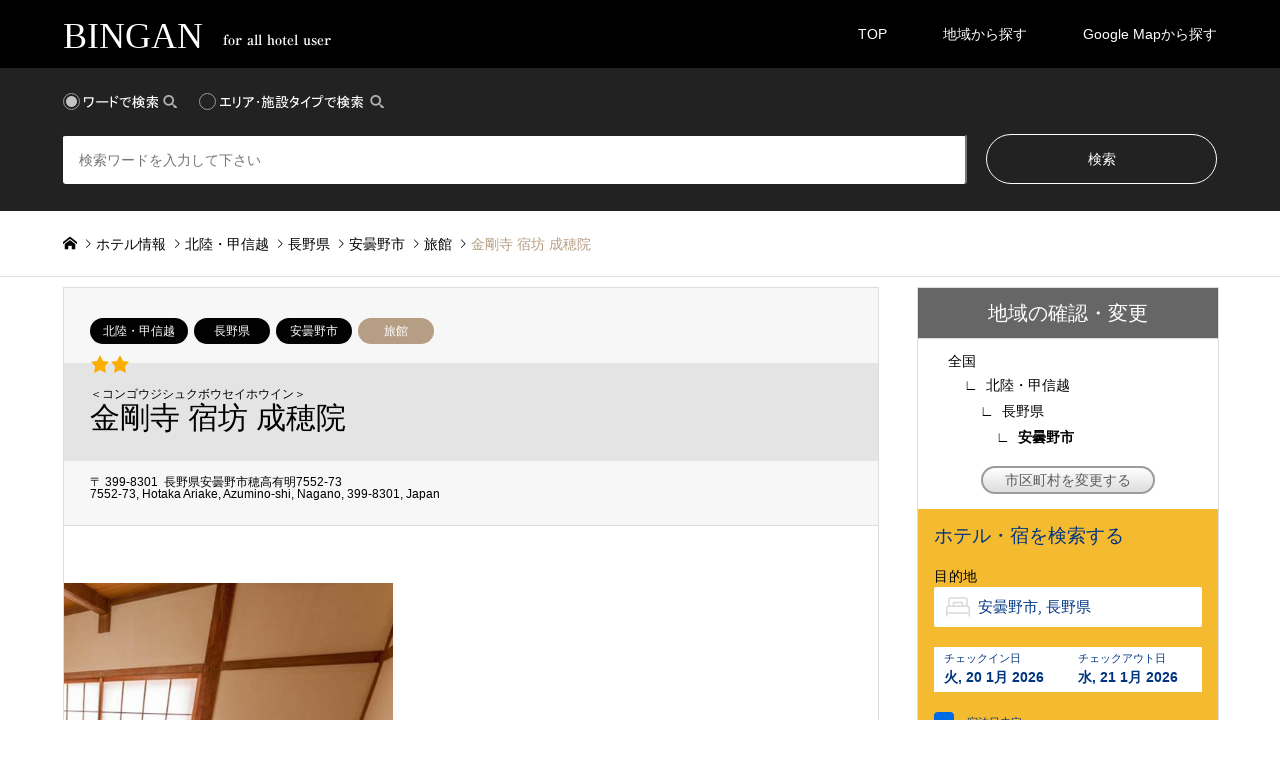

--- FILE ---
content_type: text/html; charset=UTF-8
request_url: https://bingan.jp/129376
body_size: 23623
content:
<!DOCTYPE html><html lang="ja"><head><meta charset="UTF-8"> <!--[if IE]><meta http-equiv="X-UA-Compatible" content="IE=edge"><![endif]--><meta name="viewport" content="width=device-width"><title>金剛寺 宿坊 成穂院 | BINGAN</title><link rel="dns-prefetch" href="//marketingplatform.google.com"><link rel="dns-prefetch" href="//developers.google.com"><link rel="dns-prefetch" href="//www.google.com"><link rel="dns-prefetch" href="//www.facebook.com"><link rel="dns-prefetch" href="//cf.bstatic.com"><link rel='dns-prefetch' href="//cf.bstatic.com"><link rel='dns-prefetch' href="//maps.googleapis.com"><link rel="dns-prefetch" href="//cdnjs.cloudflare.com"><link rel='preconnect dns-prefetch' href="www.google.com/maps"><link rel='preconnect dns-prefetch' href="cdnjs.com/"><link rel='preconnect dns-prefetch' href="www.facebook.com/"><link rel='preconnect dns-prefetch' href="fonts.google.com/"><link rel='preconnect dns-prefetch' href="www.jsdelivr.com/"><link rel="shortcut icon" href="https://bingan.jp/content/uploads/2018/03/favicon.ico"><meta name='robots' content='max-image-preview:large'/><style>img:is([sizes="auto" i], [sizes^="auto," i]) {contain-intrinsic-size:3000px 1500px}</style><link rel='stylesheet' id='style-css' href='//bingan.jp/content/cache/wpfc-minified/1qkkykx3/2hdo7.css' type='text/css' media='all'/><style id='classic-theme-styles-inline-css' type='text/css'>.wp-block-button__link{color:#fff;background-color:#32373c;border-radius:9999px;box-shadow:none;text-decoration:none;padding:calc(.667em + 2px) calc(1.333em + 2px);font-size:1.125em}.wp-block-file__button{background:#32373c;color:#fff;text-decoration:none}</style><style id='co-authors-plus-coauthors-style-inline-css' type='text/css'>.wp-block-co-authors-plus-coauthors.is-layout-flow [class*=wp-block-co-authors-plus]{display:inline}</style><style id='co-authors-plus-avatar-style-inline-css' type='text/css'>.wp-block-co-authors-plus-avatar :where(img){height:auto;max-width:100%;vertical-align:bottom}.wp-block-co-authors-plus-coauthors.is-layout-flow .wp-block-co-authors-plus-avatar :where(img){vertical-align:middle}.wp-block-co-authors-plus-avatar:is(.alignleft,.alignright){display:table}.wp-block-co-authors-plus-avatar.aligncenter{display:table;margin-inline:auto}</style><style id='co-authors-plus-image-style-inline-css' type='text/css'>.wp-block-co-authors-plus-image{margin-bottom:0}.wp-block-co-authors-plus-image :where(img){height:auto;max-width:100%;vertical-align:bottom}.wp-block-co-authors-plus-coauthors.is-layout-flow .wp-block-co-authors-plus-image :where(img){vertical-align:middle}.wp-block-co-authors-plus-image:is(.alignfull,.alignwide) :where(img){width:100%}.wp-block-co-authors-plus-image:is(.alignleft,.alignright){display:table}.wp-block-co-authors-plus-image.aligncenter{display:table;margin-inline:auto}</style><style id='global-styles-inline-css' type='text/css'>:root{--wp--preset--aspect-ratio--square:1;--wp--preset--aspect-ratio--4-3: 4/3;--wp--preset--aspect-ratio--3-4: 3/4;--wp--preset--aspect-ratio--3-2: 3/2;--wp--preset--aspect-ratio--2-3: 2/3;--wp--preset--aspect-ratio--16-9: 16/9;--wp--preset--aspect-ratio--9-16: 9/16;--wp--preset--color--black:#000;--wp--preset--color--cyan-bluish-gray:#abb8c3;--wp--preset--color--white:#fff;--wp--preset--color--pale-pink:#f78da7;--wp--preset--color--vivid-red:#cf2e2e;--wp--preset--color--luminous-vivid-orange:#ff6900;--wp--preset--color--luminous-vivid-amber:#fcb900;--wp--preset--color--light-green-cyan:#7bdcb5;--wp--preset--color--vivid-green-cyan:#00d084;--wp--preset--color--pale-cyan-blue:#8ed1fc;--wp--preset--color--vivid-cyan-blue:#0693e3;--wp--preset--color--vivid-purple:#9b51e0;--wp--preset--gradient--vivid-cyan-blue-to-vivid-purple:linear-gradient(135deg,rgba(6,147,227,1) 0%,#9b51e0 100%);--wp--preset--gradient--light-green-cyan-to-vivid-green-cyan:linear-gradient(135deg,#7adcb4 0%,#00d082 100%);--wp--preset--gradient--luminous-vivid-amber-to-luminous-vivid-orange:linear-gradient(135deg,rgba(252,185,0,1) 0%,rgba(255,105,0,1) 100%);--wp--preset--gradient--luminous-vivid-orange-to-vivid-red:linear-gradient(135deg,rgba(255,105,0,1) 0%,#cf2e2e 100%);--wp--preset--gradient--very-light-gray-to-cyan-bluish-gray:linear-gradient(135deg,#eee 0%,#a9b8c3 100%);--wp--preset--gradient--cool-to-warm-spectrum:linear-gradient(135deg,#4aeadc 0%,#9778d1 20%,#cf2aba 40%,#ee2c82 60%,#fb6962 80%,#fef84c 100%);--wp--preset--gradient--blush-light-purple:linear-gradient(135deg,#ffceec 0%,#9896f0 100%);--wp--preset--gradient--blush-bordeaux:linear-gradient(135deg,#fecda5 0%,#fe2d2d 50%,#6b003e 100%);--wp--preset--gradient--luminous-dusk:linear-gradient(135deg,#ffcb70 0%,#c751c0 50%,#4158d0 100%);--wp--preset--gradient--pale-ocean:linear-gradient(135deg,#fff5cb 0%,#b6e3d4 50%,#33a7b5 100%);--wp--preset--gradient--electric-grass:linear-gradient(135deg,#caf880 0%,#71ce7e 100%);--wp--preset--gradient--midnight:linear-gradient(135deg,#020381 0%,#2874fc 100%);--wp--preset--font-size--small:13px;--wp--preset--font-size--medium:20px;--wp--preset--font-size--large:36px;--wp--preset--font-size--x-large:42px;--wp--preset--spacing--20:.44rem;--wp--preset--spacing--30:.67rem;--wp--preset--spacing--40:1rem;--wp--preset--spacing--50:1.5rem;--wp--preset--spacing--60:2.25rem;--wp--preset--spacing--70:3.38rem;--wp--preset--spacing--80:5.06rem;--wp--preset--shadow--natural:6px 6px 9px rgba(0,0,0,.2);--wp--preset--shadow--deep:12px 12px 50px rgba(0,0,0,.4);--wp--preset--shadow--sharp:6px 6px 0 rgba(0,0,0,.2);--wp--preset--shadow--outlined:6px 6px 0 -3px rgba(255,255,255,1) , 6px 6px rgba(0,0,0,1);--wp--preset--shadow--crisp:6px 6px 0 rgba(0,0,0,1)}:where(.is-layout-flex){gap:.5em}:where(.is-layout-grid){gap:.5em}body .is-layout-flex{display:flex}.is-layout-flex{flex-wrap:wrap;align-items:center}.is-layout-flex > :is(*, div){margin:0}body .is-layout-grid{display:grid}.is-layout-grid > :is(*, div){margin:0}:where(.wp-block-columns.is-layout-flex){gap:2em}:where(.wp-block-columns.is-layout-grid){gap:2em}:where(.wp-block-post-template.is-layout-flex){gap:1.25em}:where(.wp-block-post-template.is-layout-grid){gap:1.25em}.has-black-color{color:var(--wp--preset--color--black)!important}.has-cyan-bluish-gray-color{color:var(--wp--preset--color--cyan-bluish-gray)!important}.has-white-color{color:var(--wp--preset--color--white)!important}.has-pale-pink-color{color:var(--wp--preset--color--pale-pink)!important}.has-vivid-red-color{color:var(--wp--preset--color--vivid-red)!important}.has-luminous-vivid-orange-color{color:var(--wp--preset--color--luminous-vivid-orange)!important}.has-luminous-vivid-amber-color{color:var(--wp--preset--color--luminous-vivid-amber)!important}.has-light-green-cyan-color{color:var(--wp--preset--color--light-green-cyan)!important}.has-vivid-green-cyan-color{color:var(--wp--preset--color--vivid-green-cyan)!important}.has-pale-cyan-blue-color{color:var(--wp--preset--color--pale-cyan-blue)!important}.has-vivid-cyan-blue-color{color:var(--wp--preset--color--vivid-cyan-blue)!important}.has-vivid-purple-color{color:var(--wp--preset--color--vivid-purple)!important}.has-black-background-color{background-color:var(--wp--preset--color--black)!important}.has-cyan-bluish-gray-background-color{background-color:var(--wp--preset--color--cyan-bluish-gray)!important}.has-white-background-color{background-color:var(--wp--preset--color--white)!important}.has-pale-pink-background-color{background-color:var(--wp--preset--color--pale-pink)!important}.has-vivid-red-background-color{background-color:var(--wp--preset--color--vivid-red)!important}.has-luminous-vivid-orange-background-color{background-color:var(--wp--preset--color--luminous-vivid-orange)!important}.has-luminous-vivid-amber-background-color{background-color:var(--wp--preset--color--luminous-vivid-amber)!important}.has-light-green-cyan-background-color{background-color:var(--wp--preset--color--light-green-cyan)!important}.has-vivid-green-cyan-background-color{background-color:var(--wp--preset--color--vivid-green-cyan)!important}.has-pale-cyan-blue-background-color{background-color:var(--wp--preset--color--pale-cyan-blue)!important}.has-vivid-cyan-blue-background-color{background-color:var(--wp--preset--color--vivid-cyan-blue)!important}.has-vivid-purple-background-color{background-color:var(--wp--preset--color--vivid-purple)!important}.has-black-border-color{border-color:var(--wp--preset--color--black)!important}.has-cyan-bluish-gray-border-color{border-color:var(--wp--preset--color--cyan-bluish-gray)!important}.has-white-border-color{border-color:var(--wp--preset--color--white)!important}.has-pale-pink-border-color{border-color:var(--wp--preset--color--pale-pink)!important}.has-vivid-red-border-color{border-color:var(--wp--preset--color--vivid-red)!important}.has-luminous-vivid-orange-border-color{border-color:var(--wp--preset--color--luminous-vivid-orange)!important}.has-luminous-vivid-amber-border-color{border-color:var(--wp--preset--color--luminous-vivid-amber)!important}.has-light-green-cyan-border-color{border-color:var(--wp--preset--color--light-green-cyan)!important}.has-vivid-green-cyan-border-color{border-color:var(--wp--preset--color--vivid-green-cyan)!important}.has-pale-cyan-blue-border-color{border-color:var(--wp--preset--color--pale-cyan-blue)!important}.has-vivid-cyan-blue-border-color{border-color:var(--wp--preset--color--vivid-cyan-blue)!important}.has-vivid-purple-border-color{border-color:var(--wp--preset--color--vivid-purple)!important}.has-vivid-cyan-blue-to-vivid-purple-gradient-background{background:var(--wp--preset--gradient--vivid-cyan-blue-to-vivid-purple)!important}.has-light-green-cyan-to-vivid-green-cyan-gradient-background{background:var(--wp--preset--gradient--light-green-cyan-to-vivid-green-cyan)!important}.has-luminous-vivid-amber-to-luminous-vivid-orange-gradient-background{background:var(--wp--preset--gradient--luminous-vivid-amber-to-luminous-vivid-orange)!important}.has-luminous-vivid-orange-to-vivid-red-gradient-background{background:var(--wp--preset--gradient--luminous-vivid-orange-to-vivid-red)!important}.has-very-light-gray-to-cyan-bluish-gray-gradient-background{background:var(--wp--preset--gradient--very-light-gray-to-cyan-bluish-gray)!important}.has-cool-to-warm-spectrum-gradient-background{background:var(--wp--preset--gradient--cool-to-warm-spectrum)!important}.has-blush-light-purple-gradient-background{background:var(--wp--preset--gradient--blush-light-purple)!important}.has-blush-bordeaux-gradient-background{background:var(--wp--preset--gradient--blush-bordeaux)!important}.has-luminous-dusk-gradient-background{background:var(--wp--preset--gradient--luminous-dusk)!important}.has-pale-ocean-gradient-background{background:var(--wp--preset--gradient--pale-ocean)!important}.has-electric-grass-gradient-background{background:var(--wp--preset--gradient--electric-grass)!important}.has-midnight-gradient-background{background:var(--wp--preset--gradient--midnight)!important}.has-small-font-size{font-size:var(--wp--preset--font-size--small)!important}.has-medium-font-size{font-size:var(--wp--preset--font-size--medium)!important}.has-large-font-size{font-size:var(--wp--preset--font-size--large)!important}.has-x-large-font-size{font-size:var(--wp--preset--font-size--x-large)!important}:where(.wp-block-post-template.is-layout-flex){gap:1.25em}:where(.wp-block-post-template.is-layout-grid){gap:1.25em}:where(.wp-block-columns.is-layout-flex){gap:2em}:where(.wp-block-columns.is-layout-grid){gap:2em}:root :where(.wp-block-pullquote){font-size:1.5em;line-height:1.6}</style><link rel='stylesheet' id='dashicons-css' href='//bingan.jp/content/cache/wpfc-minified/frhdyb6x/2hdo7.css' type='text/css' media='all'/><link rel='stylesheet' id='wp-postratings-css' href='//bingan.jp/content/cache/wpfc-minified/de8nk3h1/2hdo7.css' type='text/css' media='all'/><link rel='stylesheet' id='responsive-css-css' href='//bingan.jp/content/cache/wpfc-minified/1cvbc7sb/2hdo7.css' type='text/css' media='all'/><link rel='stylesheet' id='style-css-css' href='//bingan.jp/content/cache/wpfc-minified/1qkkykx3/2hdo7.css' type='text/css' media='all'/><link rel='stylesheet' id='template_d1-css' href='//bingan.jp/content/cache/wpfc-minified/7lk0y1ml/2hdor.css' type='text/css' media='all'/><link rel='stylesheet' id='jqueryuicss-css' href='//bingan.jp/content/cache/wpfc-minified/l9thk3h4/2hdor.css' type='text/css' media='all'/><link rel='stylesheet' id='main-css' href='//bingan.jp/content/cache/wpfc-minified/q952xpe5/2hdoq.css' type='text/css' media='all'/><link rel='stylesheet' id='theme-css' href='//bingan.jp/content/cache/wpfc-minified/6jsqk5hp/2hdoq.css' type='text/css' media='all'/><link rel='stylesheet' id='responsive_d1-css' href='//bingan.jp/content/cache/wpfc-minified/fooj43if/2hdoq.css' type='text/css' media='all'/><link rel='stylesheet' id='tab002-css' href='//bingan.jp/content/cache/wpfc-minified/fqd2qd4g/2hdoq.css' type='text/css' media='all'/><link rel='stylesheet' id='basic002-css' href='//bingan.jp/content/cache/wpfc-minified/lnbezgdj/2hdoq.css' type='text/css' media='all'/><link rel='stylesheet' id='tooltip-css' href='//bingan.jp/content/cache/wpfc-minified/2b0bgt03/2hdoq.css' type='text/css' media='all'/><link rel='stylesheet' id='pickadate-css' href='//cdnjs.cloudflare.com/ajax/libs/pickadate.js/3.6.4/compressed/themes/default.css?ver=1701493564' type='text/css' media='all'/><link rel='stylesheet' id='pickadate_date-css' href='//cdnjs.cloudflare.com/ajax/libs/pickadate.js/3.6.4/compressed/themes/classic.date.css?ver=1701493564' type='text/css' media='all'/><link rel='stylesheet' id='wp-color-picker-css' href='//bingan.jp/content/cache/wpfc-minified/qgo1v4ly/2hdo7.css' type='text/css' media='all'/><link rel='stylesheet' id='bos-searchbox-css' href='//bingan.jp/content/cache/wpfc-minified/rphr23v/9ug7b.css' type='text/css' media='all'/><link rel='stylesheet' id='jquery-ui-css' href='//bingan.jp/content/cache/wpfc-minified/2z58lq32/2hdo7.css' type='text/css' media='all'/><link rel='stylesheet' id='bos-date-range-picker-style-css' href='//bingan.jp/content/cache/wpfc-minified/1mt0ec8v/9ugbr.css' type='text/css' media='all'/><link rel='stylesheet' id='bos-dynamic_style-css' href='//bingan.jp/content/cache/wpfc-minified/fi3dbu66/9ugbr.css' type='text/css' media='all'/><link rel='stylesheet' id='bingan-style-css' href='//bingan.jp/content/cache/wpfc-minified/8tqp9mex/2hdo7.css' type='text/css' media='all'/> <style type="text/css" media="all">.shortcode-star-rating{padding:0 .5em}.dashicons{font-size:100%;width:auto;height:auto;line-height:normal;text-decoration:inherit;vertical-align:middle}.shortcode-star-rating [class^="dashicons dashicons-star-"]:before{color:#fcae00}.ssr-int{margin-left:.2em;font-size:80%;vertical-align:middle;color:#333}</style><style type='text/css'>h1,h2,h3,h1:lang(ja),h2:lang(ja),h3:lang(ja),.entry-title:lang(ja){font-family:"リュウミン B-KL"}h4,h5,h6,h4:lang(ja),h5:lang(ja),h6:lang(ja),div.entry-meta span:lang(ja),footer.entry-footer span:lang(ja){font-family:"リュウミン B-KL"}.hentry,.entry-content p,.post-inner.entry-content p,#comments div:lang(ja){font-family:"TBUDゴシック R"}strong,b,#comments .comment-author .fn:lang(ja){font-family:"TBUDゴシック E"}</style><link rel="stylesheet" href='//bingan.jp/content/cache/wpfc-minified/2abwpi8q/2hdo7.css'><link rel="stylesheet" href='//bingan.jp/content/cache/wpfc-minified/8kcc4r8d/2hdo7.css'><link rel="stylesheet" href='//bingan.jp/content/cache/wpfc-minified/1cvbc7sb/2hdo7.css'><link rel="stylesheet" href='//bingan.jp/content/cache/wpfc-minified/7ndn8kv0/2hdo7.css'><link rel="stylesheet" href='//bingan.jp/content/cache/wpfc-minified/ln96vl69/2hdo7.css'><style type="text/css">body,input,textarea,select{font-family:Arial,"Hiragino Kaku Gothic ProN","ヒラギノ角ゴ ProN W3","メイリオ",Meiryo,sans-serif}.rich_font{font-family:"Times New Roman","游明朝","Yu Mincho","游明朝体","YuMincho","ヒラギノ明朝 Pro W3","Hiragino Mincho Pro","HiraMinProN-W3","HGS明朝E","ＭＳ Ｐ明朝","MS PMincho",serif;font-weight:500}#main_col .hotelname_box .title_kana,#main_col .hotelname_box #post_title{font-family:"ヒラギノ角ゴ Pro W3","Hiragino Kaku Gothic Pro","メイリオ",Meiryo,"ＭＳ Ｐゴシック",sans-serif!important;font-weight:500}#header_logo #logo_text .logo{font-size:36px}#header_logo_fix #logo_text_fixed .logo{font-size:36px}#footer_logo .logo_text{font-size:36px}#post_title{font-size:30px}.post_content{font-size:14px}#archive_headline{font-size:42px}#archive_desc{font-size:14px}@media screen and (max-width:1024px){#header_logo #logo_text .logo{font-size:26px}#header_logo_fix #logo_text_fixed .logo{font-size:26px}#footer_logo .logo_text{font-size:26px}#post_title{font-size:16px}.post_content{font-size:14px}#archive_headline{font-size:20px}#archive_desc{font-size:14px}}.image{overflow:hidden;-webkit-backface-visibility:hidden;backface-visibility:hidden;-webkit-transition-duration:.35s;-moz-transition-duration:.35s;-ms-transition-duration:.35s;-o-transition-duration:.35s;transition-duration:.35s}.image img{-webkit-backface-visibility:hidden;backface-visibility:hidden;-webkit-transform:scale(1);-webkit-transition-property:opacity , scale , -webkit-transform , transform;-webkit-transition-duration:.35s;-moz-transform:scale(1);-moz-transition-property:opacity , scale , -moz-transform , transform;-moz-transition-duration:.35s;-ms-transform:scale(1);-ms-transition-property:opacity , scale , -ms-transform , transform;-ms-transition-duration:.35s;-o-transform:scale(1);-o-transition-property:opacity , scale , -o-transform , transform;-o-transition-duration:.35s;transform:scale(1);transition-property:opacity , scale , transform;transition-duration:.35s}.image:hover img,a:hover .image img{-webkit-transform:scale(1.2);-moz-transform:scale(1.2);-ms-transform:scale(1.2);-o-transform:scale(1.2);transform:scale(1.2)}.introduce_list_col a:hover .image img{-webkit-transform:scale(1.2) translate3d(-41.66%,0,0);-moz-transform:scale(1.2) translate3d(-41.66%,0,0);-ms-transform:scale(1.2) translate3d(-41.66%,0,0);-o-transform:scale(1.2) translate3d(-41.66%,0,0);transform:scale(1.2) translate3d(-41.66%,0,0)}.archive_filter .button input:hover,.archive_sort dt,#post_pagination p,#post_pagination a:hover,#return_top a,.c-pw__btn,#comment_header ul li a:hover,#comment_header ul li.comment_switch_active a,#comment_header #comment_closed p,#introduce_slider .slick-dots li button:hover,#introduce_slider .slick-dots li.slick-active button{background-color:#b69e84}#comment_header ul li.comment_switch_active a,#comment_header #comment_closed p,#guest_info input:focus,#comment_textarea textarea:focus{border-color:#b69e84}#comment_header ul li.comment_switch_active a:after,#comment_header #comment_closed p:after{border-color:#b69e84 transparent transparent transparent}.header_search_inputs .chosen-results li[data-option-array-index="0"]{background-color:#b69e84!important;border-color:#b69e84}a:hover,#bread_crumb li a:hover,#bread_crumb li.home a:hover:before,#bread_crumb li.last,#archive_headline,.archive_header .headline,.archive_filter_headline,#related_post .headline,#introduce_header .headline,.introduce_list_col .info .title,.introduce_archive_banner_link a:hover,#recent_news .headline,#recent_news li a:hover,#comment_headline,.side_headline,ul.banner_list li a:hover .caption,.footer_headline,.footer_widget a:hover,#index_news .entry-date,#index_news_mobile .entry-date,.cb_content-carousel a:hover .image .title{color:#b69e84}#index_news_mobile .archive_link a:hover,.cb_content-blog_list .archive_link a:hover,#load_post a:hover,#submit_comment:hover,.c-pw__btn:hover{background-color:#92785f}#header_search select:focus,.header_search_inputs .chosen-with-drop .chosen-single span,#footer_contents a:hover,#footer_nav a:hover,#footer_social_link li:hover:before,#header_slider .slick-arrow:hover,.cb_content-carousel .slick-arrow:hover{color:#92785f}.post_content a,.custom-html-widget a{color:#b69e84}#header_search,#index_header_search{background-color:#222}#footer_nav{background-color:#f7f7f7}#footer_contents{background-color:#222}#header_search_submit{background-color:rgba(0,0,0,0)}#header_search_submit:hover{background-color:rgba(146,120,95,1.0)}.cat-category{background-color:#020202!important}.cat-category2{background-color:#000!important}.cat-category3{background-color:#b69e84!important}@media only screen and (min-width:1025px){#global_menu ul ul a{background-color:#b69e84}#global_menu ul ul a:hover,#global_menu ul ul .current-menu-item>a{background-color:#92785f}#header_top{background-color:#000}.has_header_content #header_top{background-color:rgba(0,0,0,0)}.fix_top.header_fix #header_top{background-color:rgba(0,0,0,.8)}#header_logo a,#global_menu>ul>li>a{color:#fff}#header_logo_fix a,.fix_top.header_fix #global_menu>ul>li>a{color:#fff}.has_header_content #index_header_search{background-color:rgba(34,34,34,.6)}}@media screen and (max-width:1024px){#global_menu{background-color:#b69e84}#global_menu a:hover,#global_menu .current-menu-item>a{background-color:#92785f}#header_top{background-color:#000}#header_top a,#header_top a:before{color:#fff!important}.mobile_fix_top.header_fix #header_top,.mobile_fix_top.header_fix #header.active #header_top{background-color:rgba(0,0,0,.8)}.mobile_fix_top.header_fix #header_top a,.mobile_fix_top.header_fix #header_top a:before{color:#fff!important}.archive_sort dt{color:#b69e84}.post-type-archive-news #recent_news .show_date li .date{color:#b69e84}}</style><style>.simplemap img{max-width:none!important;padding:0!important;margin:0!important}.staticmap,.staticmap img{max-width:100%!important;height:auto!important}.simplemap .simplemap-content{display:none}</style><style type="text/css"></style><script type="text/javascript" id="quicktags-js-extra">var quicktagsL10n={"closeAllOpenTags":"\u958b\u3044\u3066\u3044\u308b\u3059\u3079\u3066\u306e\u30bf\u30b0\u3092\u9589\u3058\u308b","closeTags":"\u30bf\u30b0\u3092\u9589\u3058\u308b","enterURL":"URL \u3092\u5165\u529b\u3057\u3066\u304f\u3060\u3055\u3044","enterImageURL":"\u753b\u50cf\u306e URL \u3092\u5165\u529b\u3057\u3066\u304f\u3060\u3055\u3044","enterImageDescription":"\u753b\u50cf\u306e\u8aac\u660e\u3092\u5165\u529b\u3057\u3066\u304f\u3060\u3055\u3044","textdirection":"\u30c6\u30ad\u30b9\u30c8\u8a18\u8ff0\u65b9\u5411","toggleTextdirection":"\u30c6\u30ad\u30b9\u30c8\u8a18\u8ff0\u65b9\u5411\u306e\u5207\u66ff","dfw":"\u96c6\u4e2d\u57f7\u7b46\u30e2\u30fc\u30c9","strong":"\u592a\u5b57","strongClose":"\u592a\u5b57\u30bf\u30b0\u3092\u9589\u3058\u308b","em":"\u30a4\u30bf\u30ea\u30c3\u30af","emClose":"\u30a4\u30bf\u30ea\u30c3\u30af\u30bf\u30b0\u3092\u9589\u3058\u308b","link":"\u30ea\u30f3\u30af\u3092\u633f\u5165","blockquote":"\u5f15\u7528","blockquoteClose":"\u5f15\u7528\u30bf\u30b0\u3092\u9589\u3058\u308b","del":"\u6253\u3061\u6d88\u3057\u7dda","delClose":"\u6253\u3061\u6d88\u3057\u7dda\u30bf\u30b0\u3092\u9589\u3058\u308b","ins":"\u633f\u5165\u3055\u308c\u305f\u30c6\u30ad\u30b9\u30c8","insClose":"\u633f\u5165\u30bf\u30b0\u3092\u9589\u3058\u308b","image":"\u753b\u50cf\u3092\u633f\u5165","ul":"\u756a\u53f7\u306a\u3057\u30ea\u30b9\u30c8","ulClose":"\u756a\u53f7\u306a\u3057\u30ea\u30b9\u30c8\u30bf\u30b0\u3092\u9589\u3058\u308b","ol":"\u756a\u53f7\u4ed8\u304d\u30ea\u30b9\u30c8","olClose":"\u756a\u53f7\u4ed8\u304d\u30ea\u30b9\u30c8\u30bf\u30b0\u3092\u9589\u3058\u308b","li":"\u30ea\u30b9\u30c8\u9805\u76ee","liClose":"\u30ea\u30b9\u30c8\u9805\u76ee\u30bf\u30b0\u3092\u9589\u3058\u308b","code":"\u30b3\u30fc\u30c9","codeClose":"\u30b3\u30fc\u30c9\u30bf\u30b0\u3092\u9589\u3058\u308b","more":"\u300c\u7d9a\u304d\u3092\u8aad\u3080\u300d\u30bf\u30b0\u3092\u633f\u5165"};</script> <script src='//bingan.jp/content/cache/wpfc-minified/2rixwb8t/2hdo8.js' type="text/javascript"></script>
<!-- <script type="text/javascript" src="https://bingan.jp/wp-includes/js/quicktags.min.js?ver=6.8.3" id="quicktags-js"></script> --> <script type="text/javascript" src="https://bingan.jp/bingan_theme/js/add-buttons.js?ver=1.0" id="my-qtag-script-js"></script> <script type="text/javascript" src="//ajax.googleapis.com/ajax/libs/jquery/3.6.0/jquery.min.js?ver=3.6.0" id="jquery-js"></script> <script type="text/javascript" src="//webfonts.xserver.jp/js/xserverv3.js?fadein=0&amp;ver=2.0.8" id="typesquare_std-js"></script> <script src='//bingan.jp/content/cache/wpfc-minified/qvg8t0bw/bwpdp.js' type="text/javascript"></script>
<!-- <script type="text/javascript" src="https://bingan.jp/bingan_theme/js/jquery.matchHeight.js?ver=6.8.3" id="matchHeight-js"></script> --> <!-- <script type="text/javascript" src="https://bingan.jp/bingan_theme/js/desvg.js?ver=6.8.3" id="desvg-js"></script> --> <!-- <script type="text/javascript" src="https://bingan.jp/bingan_theme/js/jquery-ui.min.js?ver=6.8.3" id="jqueryuijs-js"></script> -->
<script type="text/javascript" src="https://www.googletagmanager.com/gtag/js?id=GT-5TNW8CX" id="google_gtagjs-js" async></script> <script type="text/javascript" id="google_gtagjs-js-after">window.dataLayer=window.dataLayer||[];function gtag(){dataLayer.push(arguments);}gtag("set","linker",{"domains":["bingan.jp"]});gtag("js",new Date());gtag("set","developer_id.dZTNiMT",true);gtag("config","GT-5TNW8CX");</script> <script>var ajaxUrl='https://bingan.jp/wp-admin/admin-ajax.php';</script> <script src='//bingan.jp/content/cache/wpfc-minified/6zss0p9u/2hdo8.js' type="text/javascript"></script>
<!-- <script src="https://bingan.jp/bingan_theme/js/jquery.easing.1.3.js?ver=1.13.1"></script> --> <script src="//cdn.jsdelivr.net/npm/jquery.easing@1.4.1/jquery.easing.min.js"></script> <script src='//bingan.jp/content/cache/wpfc-minified/9luoky26/2hdor.js' type="text/javascript"></script>
<!-- <script src="https://bingan.jp/bingan_theme/js/jquery.textOverflowEllipsis.js?ver=1.13.1"></script> --> <!-- <script src="https://bingan.jp/bingan_theme/js/chosen.jquery.min.js"></script> --> <!-- <script src="https://bingan.jp/bingan_theme/js/jscript.js?ver=1.13.1"></script> --> <!-- <script src="https://bingan.jp/bingan_theme/js/comment.js?ver=1.13.1"></script> --> <!-- <script src="https://bingan.jp/bingan_theme/js/header_fix.js?ver=1.13.1"></script> --> <script>(function(n){"use strict";var t,i;n.loadCSS||(n.loadCSS=function(){});t=loadCSS.relpreload={};t.support=function(){var t;try{t=n.document.createElement("link").relList.supports("preload")}catch(i){t=!1}return function(){return t}}();t.bindMediaToggle=function(n){function t(){n.addEventListener?n.removeEventListener("load",t):n.attachEvent&&n.detachEvent("onload",t);n.setAttribute("onload",null);n.media=i}var i=n.media||"all";n.addEventListener?n.addEventListener("load",t):n.attachEvent&&n.attachEvent("onload",t);setTimeout(function(){n.rel="stylesheet";n.media="only x"});setTimeout(t,3e3)};t.poly=function(){var u,r,i;if(!t.support())for(u=n.document.getElementsByTagName("link"),r=0;r<u.length;r++)i=u[r],i.rel!=="preload"||i.getAttribute("as")!=="style"||i.getAttribute("data-loadcss")||(i.setAttribute("data-loadcss",!0),t.bindMediaToggle(i))};t.support()||(t.poly(),i=n.setInterval(t.poly,500),n.addEventListener?n.addEventListener("load",function(){t.poly();n.clearInterval(i)}):n.attachEvent&&n.attachEvent("onload",function(){t.poly();n.clearInterval(i)}));typeof exports!="undefined"?exports.loadCSS=loadCSS:n.loadCSS=loadCSS})(typeof global!="undefined"?global:this)</script> <meta name="google-adsense-platform-account" content="ca-host-pub-2644536267352236"><meta name="google-adsense-platform-domain" content="sitekit.withgoogle.com"> <script>var google_map_api_key="AIzaSyBuXBorK76o4TADkM6nFvZC2CjIu4vBfbE";</script><noscript><style>.lazyload[data-src]{display:none!important}</style></noscript><style>.lazyload{background-image:none!important}.lazyload:before{background-image:none!important}</style><style>.wp-block-gallery.is-cropped .blocks-gallery-item picture{height:100%;width:100%}</style> <script type="text/javascript" async="async" src="https://pagead2.googlesyndication.com/pagead/js/adsbygoogle.js?client=ca-pub-8246406282405771&amp;host=ca-host-pub-2644536267352236" crossorigin="anonymous"></script> <script type="application/ld+json">{    "@context": "http://schema.org",    "@type": "hotel",    "url":  "https://bingan.jp/129376",    "name": "金剛寺 宿坊 成穂院",    "description": "北陸・甲信越,長野県,安曇野市にある宿泊施設(旅館)、「金剛寺 宿坊 成穂院」をご紹介いたします。 〒 399-8301　長野県安曇野市穂高有明7552-73｜観光や登山の拠点として様々な方にお泊り頂ける旅館のような宿坊です。天然温泉でお出迎え!",    "address":{         "@type":"PostalAddress",         "addressCountry":"日本",         "postalCode":"399-8301",         "addressRegion": "長野県",        "addressLocality":"安曇野市",         "streetAddress":"穂高有明7552-73"     },    "priceRange":"－",    "image": {        "@type": "ImageObject",        "url": "https://bingan.jp/content/uploads/Nagano_20181226_400_066.jpg",        "width": 300,        "height": 300    },    "geo": {        "@type": "GeoCoordinates",        "latitude": "36.38149357",        "longitude": "137.8369626"    },  "aggregateRating": {    "@type": "AggregateRating",    "ratingValue": "2",    "bestRating": "5",    "ratingCount": "3"  }}</script><script type="application/ld+json">{ "@context": "http://schema.org", "@type": "BreadcrumbList", "itemListElement": [    {      "@type": "ListItem",      "position": 1,      "item":      {        "@id": "https://bingan.jp/",        "name": "ホーム"      }    },    {      "@type": "ListItem",      "position": 2,      "item":      {        "@id": "https://bingan.jp/lists",        "name": "ホテル情報"      }    },    {      "@type": "ListItem",      "position": 3,      "item":      {        "@id": "https://bingan.jp/category/hokuriku",        "name": "北陸・甲信越"      }    },    {      "@type": "ListItem",      "position": 4,      "item":      {        "@id": "https://bingan.jp/category/hokuriku/nagano",        "name": "長野県"      }    },    {      "@type": "ListItem",      "position": 5,      "item":      {        "@id": "https://bingan.jp/category/hokuriku/nagano/azumino-shi",        "name": "安曇野市"      }    },    {      "@type": "ListItem",      "position": 6,      "item":      {        "@id": "https://bingan.jp/category3/ryokan",        "name": "旅館"      }    },    {      "@type": "ListItem",      "position": 7,      "item":      {        "@id": "https://bingan.jp/129376",        "name": "金剛寺 宿坊 成穂院"      }    }  ]}</script><meta property="og:type" content="article"><meta property="og:url" content="https://bingan.jp/129376"><meta property="og:title" content="金剛寺 宿坊 成穂院"><meta property="og:description" content="観光や登山の拠点として様々な方にお泊り頂ける旅館のような宿坊です。天然温泉でお出迎え!"><meta property="og:image" content="https://bingan.jp/content/uploads/Nagano_20181226_400_066-150x150.jpg"><meta property="og:locale" content="ja_JP"></head><body id="body" code="129376" class="wp-singular post-template-default single single-post postid-129376 single-format-standard wp-theme-gensen_tcd050 fix_top mobile_fix_top preload"><noscript><meta HTTP-EQUIV="refresh" content="0;url='https://bingan.jp/129376?PageSpeed=noscript'" /><style><!--table,div,span,font,p{display:none} --></style><div style="display:block">Please click <a href="https://bingan.jp/129376?PageSpeed=noscript">here</a> if you are not redirected within a few seconds.</div></noscript><div id="header"><div id="header_top"><div class="inner clearfix"><div id="header_logo"><div id="logo_text"><h1 class="logo"><a href="https://bingan.jp/"><span class="rich_font">BINGAN</span><span class="desc">for all hotel user</span></a></h1></div></div><div id="header_logo_fix"><div id="logo_text_fixed"><p class="logo rich_font"><a href="https://bingan.jp/" title="BINGAN">BINGAN</a></p></div></div> <a href="#" class="search_button"><span>検索</span></a> <a href="#" class="menu_button"><span>menu</span></a><div id="global_menu"><ul id="menu-header_menu" class="menu"><li id="menu-item-517" class="menu-item menu-item-type-post_type menu-item-object-page menu-item-home menu-item-517"><a href="https://bingan.jp/">TOP</a></li><li id="menu-item-297" class="menu-item menu-item-type-post_type menu-item-object-page menu-item-297"><a href="https://bingan.jp/arealist">地域から探す</a></li><li id="menu-item-7244" class="menu-item menu-item-type-post_type menu-item-object-page menu-item-7244"><a href="https://bingan.jp/hotelmap">Google Mapから探す</a></li></ul></div></div></div><div id="header_search"><div class="inner accordion" id="header_search_inner"><div class="radio_area"> <input type="radio" name="custom_search" value="box1" id="search_radio1" class="search_radio" checked="checked"> <label for="search_radio1" class="custom_searchlabel"><noscript><img src="https://bingan.jp/bingan_theme/img/word_search2.png" class="radio_image" width="96" height="17" alt="ワードで検索"></noscript><img src='data:image/svg+xml,%3Csvg%20xmlns=%22http://www.w3.org/2000/svg%22%20viewBox=%220%200%2096%2017%22%3E%3C/svg%3E' data-src="https://bingan.jp/bingan_theme/img/word_search2.png" class="lazyload radio_image" width="96" height="17" alt="ワードで検索"></label> <input type="radio" name="custom_search" value="box2" id="search_radio2" class="search_radio"> <label for="search_radio2" class="custom_searchlabel"><noscript><img src="https://bingan.jp/bingan_theme/img/area_search2.png" class="radio_image" width="170" height="17" alt="エリアで検索"></noscript><img src='data:image/svg+xml,%3Csvg%20xmlns=%22http://www.w3.org/2000/svg%22%20viewBox=%220%200%20170%2017%22%3E%3C/svg%3E' data-src="https://bingan.jp/bingan_theme/img/area_search2.png" class="lazyload radio_image" width="170" height="17" alt="エリアで検索"></label></div><div id="custom_searchbox1" class="custom_searchbox" style="display:none;"><form id="cse-search-box" action="https://bingan.jp/custom_search"> <input type="hidden" name="cx" value="016558262223740470796:v0bdn1ewi6o"> <input type="hidden" name="ie" value="UTF-8"> <input type="text" value="" name="q" id="q" size="120" placeholder="検索ワードを入力して下さい" style="width: 60%;"><div class="header_search_inputs header_search_button"> <input type="submit" name="sa" value="検索" id="searchsubmit"></div></form> <script type="text/javascript" src="//www.google.com/cse/brand?form=cse-search-box&lang=ja" async></script> </div><div id="custom_searchbox2" class="custom_searchbox" style="display:none;"><form action="https://bingan.jp/lists" method="get" class="columns-3"><div class="header_search_inputs"> <select name="search_cat1" id="header_search_cat1" class=""></select></div><div class="header_search_inputs"> <select name="search_cat3" id="header_search_cat3" class=""></select></div><div class="header_search_inputs header_search_button"> <input type="submit" id="header_search_submit" value="検索"/></div></form></div></div></div></div><div id="main_contents" class="clearfix"><div id="breadcrumb"><ul class="inner clearfix" itemscope itemtype="http://schema.org/BreadcrumbList"><li itemprop="itemListElement" itemscope itemtype="http://schema.org/ListItem" class="home"><a itemprop="item" href="https://bingan.jp/"><span itemprop="name">ホーム</span></a><meta itemprop="position" content="1"/></li><li itemprop="itemListElement" itemscope itemtype="http://schema.org/ListItem"><a itemprop="item" href="https://bingan.jp/lists"><span itemprop="name">ホテル情報</span></a><meta itemprop="position" content="2"/></li><li itemprop="itemListElement" itemscope itemtype="http://schema.org/ListItem"><a itemprop="item" href="https://bingan.jp/category/hokuriku"><span itemprop="name">北陸・甲信越</span></a><meta itemprop="position" content="3"/></li><li itemprop="itemListElement" itemscope itemtype="http://schema.org/ListItem"><a itemprop="item" href="https://bingan.jp/category/hokuriku/nagano"><span itemprop="name">長野県</span></a><meta itemprop="position" content="3"/></li><li itemprop="itemListElement" itemscope itemtype="http://schema.org/ListItem"><a itemprop="item" href="https://bingan.jp/category/hokuriku/nagano/azumino-shi"><span itemprop="name">安曇野市</span></a><meta itemprop="position" content="3"/></li><li itemprop="itemListElement" itemscope itemtype="http://schema.org/ListItem"><a itemprop="item" href="https://bingan.jp/category3/ryokan"><span itemprop="name">旅館</span></a><meta itemprop="position" content="3"/></li><li itemprop="itemListElement" itemscope itemtype="http://schema.org/ListItem" class="last"><span itemprop="name">金剛寺 宿坊 成穂院</span><meta itemprop="position" content="4"/></li></ul></div><div id="main_col" class="clearfix"><div id="left_col"><div id="article"><div id="article_header" class="article_header2"><ul id="post_meta_top" class="meta clearfix"><li class="cat"><a href="https://bingan.jp/category/hokuriku" title="北陸・甲信越" id="categorylink0" class="cat-category">北陸・甲信越</a><a href="https://bingan.jp/category/hokuriku/nagano" title="長野県" id="categorylink1" class="cat-category">長野県</a><a href="https://bingan.jp/category/hokuriku/nagano/azumino-shi" title="安曇野市" id="categorylink2" class="cat-category">安曇野市</a></li><li class="cat"><a href="https://bingan.jp/category3/ryokan" title="旅館" class="cat-category3">旅館</a></li></ul> <span class="shortcode-star-rating"><span class="dashicons dashicons-star-filled"></span><span class="dashicons dashicons-star-filled"></span></span><div class="hotelname_box"><div class="hotelname_left"><div class="title_kana">＜コンゴウジシュクボウセイホウイン＞</div><h2 id="post_title" class="rich_font">金剛寺 宿坊 成穂院</h2></div></div><div class="post_address">〒 399-8301  長野県安曇野市穂高有明7552-73<br>7552-73, Hotaka Ariake, Azumino-shi, Nagano, 399-8301, Japan<div id="business_number"><p></p></div></div></div><div id="post_image"><div id="slider_box"><div id="slider3"><div> <picture> <source media="(max-width: 336px)" data-srcset="https://bingan.jp/content/uploads/129376/2019/01/fc7253838613964c8eceb886334794b7-1-300x210.jpg"><source media="(max-width: 768px)" data-srcset="https://bingan.jp/content/uploads/129376/2019/01/fc7253838613964c8eceb886334794b7-1-768x537.jpg"><source media="(max-width: 858px)" data-srcset="https://bingan.jp/content/uploads/129376/2019/01/fc7253838613964c8eceb886334794b7-1.jpg"><img loading="eager" src="https://bingan.jp/content/uploads/129376/2019/01/fc7253838613964c8eceb886334794b7-1.jpg" alt="" width="858" height="600"> </picture><blockquote><p class="caption" id="caption_0" style="display:none;">美しい山、まっ青な空、澄みきった水、緑いっぱいの木々に包まれた静閑な安息地「成穂院」、遠方よりもお越し頂いた皆様に、必ずご満足いただけます。</p></blockquote></div><div> <picture> <source media="(max-width: 336px)" data-srcset="https://bingan.jp/content/uploads/Nagano_20181226_858_1_066-300x210.jpg"><source media="(max-width: 768px)" data-srcset="https://bingan.jp/content/uploads/Nagano_20181226_858_1_066-768x537.jpg"><source media="(max-width: 858px)" data-srcset="https://bingan.jp/content/uploads/Nagano_20181226_858_1_066.jpg"><noscript><img loading="lazy" src="https://bingan.jp/content/uploads/Nagano_20181226_858_1_066.jpg" alt="" width="858" height="600"></noscript><img class="lazyload" loading="lazy" src='data:image/svg+xml,%3Csvg%20xmlns=%22http://www.w3.org/2000/svg%22%20viewBox=%220%200%20858%20600%22%3E%3C/svg%3E' data-src="https://bingan.jp/content/uploads/Nagano_20181226_858_1_066.jpg" alt="" width="858" height="600"> </picture></div><div> <picture> <source media="(max-width: 336px)" data-srcset="https://bingan.jp/content/uploads/Nagano_20181226_858_2_066-300x210.jpg"><source media="(max-width: 768px)" data-srcset="https://bingan.jp/content/uploads/Nagano_20181226_858_2_066-768x537.jpg"><source media="(max-width: 858px)" data-srcset="https://bingan.jp/content/uploads/Nagano_20181226_858_2_066.jpg"><noscript><img loading="lazy" src="https://bingan.jp/content/uploads/Nagano_20181226_858_2_066.jpg" alt="" width="858" height="600"></noscript><img class="lazyload" loading="lazy" src='data:image/svg+xml,%3Csvg%20xmlns=%22http://www.w3.org/2000/svg%22%20viewBox=%220%200%20858%20600%22%3E%3C/svg%3E' data-src="https://bingan.jp/content/uploads/Nagano_20181226_858_2_066.jpg" alt="" width="858" height="600"> </picture></div></div></div></div><span id="chek_c"></span><div id="check_in_out"><div id='dpbody' style='position:relative;left:50%;'></div><div class="datebox" id="datebox_check_in"><div class="dateboxtitle">チェックイン</div><input type="hidden" value="" name="check_in" id="calender1"><div id="check_in_hidden" class="check_inout_hidden"></div></div><div class="datebox" id="datebox_check_out"><div class="dateboxtitle">チェックアウト</div><input type="hidden" value="" name="check_out" id="calender2"><div id="check_out_hidden" class="check_inout_hidden"></div></div><div class="datebox" id="datebox_asultNum"><div class="selectWrap"> <select id="adultNum" class="adult_select" name="adult"><option value="1">大人　1人</option><option value="2" selected="selected">大人　2人</option><option value="3">大人　3人</option><option value="4">大人　4人</option><option value="5">大人　5人</option><option value="6">大人　6人</option><option value="7">大人　7人</option><option value="8">大人　8人</option><option value="9">大人　9人</option><option value="10">大人　10人</option> </select></div></div> <a href="javascript:void(0);" onclick="OnLinkClick();" class="square_btn">検 索</a></div><div style="display: inline-block;width: 100%;"><div id="yoyaku_box1" class="reservation_box"><form name="yoyaku_box1_form" id="yoyaku_box1_form" method="POST" action="/to_link" target="_blank"> <input type="hidden" class="linkto" name="link" value="http://www.booking.com/Share-sXBnQU"> <input type="hidden" name="post_id" value="129376"> <input type="hidden" name="sitename" value="Booking"> <input type="hidden" name="hotel" value="金剛寺 宿坊 成穂院"> <input type="hidden" name="aff_code" value="aid=1437838"></form><div class="reservation_imagebox"> <a href="http://www.booking.com/Share-sXBnQU" class="yoyaku_box1_link" rel="nofollow" target="_blank" rel="noopener noreferrer"> <noscript><img src="https://bingan.jp/bingan_theme/img/booking.png" title="Booking" alt="Booking"></noscript><img class="lazyload" src='data:image/svg+xml,%3Csvg%20xmlns=%22http://www.w3.org/2000/svg%22%20viewBox=%220%200%20210%20140%22%3E%3C/svg%3E' data-src="https://bingan.jp/bingan_theme/img/booking.png" title="Booking" alt="Booking"> </a></div><div class="reservation_textbox"><div id="yoyaku_box1_loader" class="reservation_main" style="display:none;"><noscript><img src="https://bingan.jp/bingan_theme/img/loader2.gif"></noscript><img class="lazyload" src='data:image/svg+xml,%3Csvg%20xmlns=%22http://www.w3.org/2000/svg%22%20viewBox=%220%200%20210%20140%22%3E%3C/svg%3E' data-src="https://bingan.jp/bingan_theme/img/loader2.gif"></div><div id="yoyaku_box1_click_box" class="to_click_box"><div id="yoyaku_box1_charge" class="reservation_main reservation_charge"><span class="charge"></span></div><div id="yoyaku_box1_fee" class="reservation_main reservation_charge"></div><div id="yoyaku_box1_planname" class="reservation_main reservation_planname reservation_planname1"><span></span></div></div><div id="yoyaku_box1_noplan" class="reservation_main" style="display:none;">プランが見つかりませんでした</div><div id="yoyaku_box1_etc" class="reservation_main reservation_etc"></div></div></div><div id="rakuten_box" class="reservation_box"><form name="rakuten_yoyaku" id="rakuten_yoyaku" method="POST" action="/to_link" target="_blank"> <input type="hidden" name="link" class="linkto" value=""> <input type="hidden" name="sitename" value="楽天トラベル"> <input type="hidden" name="hotel" value="金剛寺 宿坊 成穂院"> <input type="hidden" name="aff_url" value="//af.moshimo.com/af/c/click?a_id=1254733&p_id=55&pc_id=55&pl_id=624&s_v=129376&url="> <input type="hidden" name="af_img" value="//i.moshimo.com/af/i/impression?a_id=1254733&p_id=55&pc_id=55&pl_id=624"></form> <noscript><img src="//i.moshimo.com/af/i/impression?a_id=1254733&p_id=55&pc_id=55&pl_id=624" width="1" height="1" style="border:none;display:none;"></noscript><img class="lazyload" src='data:image/svg+xml,%3Csvg%20xmlns=%22http://www.w3.org/2000/svg%22%20viewBox=%220%200%201%201%22%3E%3C/svg%3E' data-src="//i.moshimo.com/af/i/impression?a_id=1254733&p_id=55&pc_id=55&pl_id=624" width="1" height="1" style="border:none;display:none;"><div class="reservation_imagebox"><a href="//af.moshimo.com/af/c/click?a_id=1254733&p_id=55&pc_id=55&pl_id=624&url=http%3A%2F%2Ftravel.rakuten.co.jp%2FHOTEL%2F165773%2F165773.html" target="_blank" rel="nofollow" target="_blank" rel="noopener noreferrer"> <noscript><img src="https://bingan.jp/bingan_theme/img/rakuten_travel.jpg" title="楽天トラベル" alt="楽天トラベル" width="100" height="53"></noscript><img class="lazyload" src='data:image/svg+xml,%3Csvg%20xmlns=%22http://www.w3.org/2000/svg%22%20viewBox=%220%200%20100%2053%22%3E%3C/svg%3E' data-src="https://bingan.jp/bingan_theme/img/rakuten_travel.jpg" title="楽天トラベル" alt="楽天トラベル" width="100" height="53"> </a></div><div class="reservation_textbox" title="金剛寺宿坊 成穂院"><div id="rakuten_loader" class="reservation_main" style="display:none;"><noscript><img src="https://bingan.jp/bingan_theme/img/loader2.gif"></noscript><img class="lazyload" src='data:image/svg+xml,%3Csvg%20xmlns=%22http://www.w3.org/2000/svg%22%20viewBox=%220%200%20210%20140%22%3E%3C/svg%3E' data-src="https://bingan.jp/bingan_theme/img/loader2.gif"><noscript><img src="//i.moshimo.com/af/i/impression?a_id=1254733&p_id=55&pc_id=55&pl_id=624" width="1" height="1" style="border:none;"></noscript><img class="lazyload" src='data:image/svg+xml,%3Csvg%20xmlns=%22http://www.w3.org/2000/svg%22%20viewBox=%220%200%201%201%22%3E%3C/svg%3E' data-src="//i.moshimo.com/af/i/impression?a_id=1254733&p_id=55&pc_id=55&pl_id=624" width="1" height="1" style="border:none;"></div><div id="rakuten_click_box" class="to_click_box"><div id="rakuten_charge" class="reservation_main reservation_charge"><span class="charge"></span><span class="fee"></span></div><div id="rakuten_planname" class="reservation_main reservation_planname reservation_planname1"><span></span></div></div><div id="rakuten_noplan" class="reservation_main" style="display:none;">プランが見つかりませんでした</div><div id="rakuten_etc" class="reservation_main reservation_etc"></div><div id="rakuten_love" class="reservation_main"></div></div></div></div><ins class="adsbygoogle" style="display:block" data-ad-format="fluid" data-ad-layout-key="-h3-6+1w-2m-6" data-ad-client="ca-pub-8246406282405771" data-ad-slot="4398852033"></ins><div class="contents_area"><div class="single_accordion-box accordion-box"><input id="ac00" type="checkbox"><label for="ac00"></label><div class="accordion-container"><div class="basicinfo clearfix"><ul class="left"><li> <span><div class="lefttitle">所在地</div></span><div class="leftbody"> 長野県安曇野市穂高有明7552-73 <br>7552-73, Hotaka Ariake, Azumino-shi, Nagano, 399-8301, Japan</div class="leftbody"></li><li> <span><div class="lefttitle">郵便番号</div></span><div class="leftbody"> 399-8301</div></li><li> <span><div class="lefttitle">公式ページ</div></span><div class="leftbody"> <a id="official_url" href="http://www.azumino-kongoji.com/" thumb="https://bingan.jp/content/uploads/shot/129376_301d0b403a28eac40c1e7e730dada260_300_300.png" class="thumb" target="_blank" rel="noopener noreferrer" url_val="http://www.azumino-kongoji.com/">http://www.azumino-kongoji.com/</a></div></li><li> <span><div class="lefttitle">交通</div></span><div class="leftbody brackets"> 【電車でお越しの方】<br/> ●JR大糸線 有明駅から車で約14分(5.7km)。<br/> 【お車でお越しの方】<br/> ●長野自動車道 安曇野ICから約28分(14.5km)。</div></li></ul><ul class="right"><li class="button"> <a href="https://bingan.jp/route_map.php?rid=129376" onclick="window.open('https://bingan.jp/route_map.php?rid=129376', 'subwin', 'width=920, height='+window.screen.height+', resizable=yes, scrollbars=yes, menubar=no, toolbar=no, location=no, status=no');return false;" target="_blank"><div class="route_txt">ルート検索 <noscript><img class="glass" src="https://bingan.jp/bingan_theme/hotel_temp/Hotel_Design_002/img/glass.svg" width="12px" height="12px"></noscript><img class="lazyload glass" src='data:image/svg+xml,%3Csvg%20xmlns=%22http://www.w3.org/2000/svg%22%20viewBox=%220%200%2012%2012%22%3E%3C/svg%3E' data-src="https://bingan.jp/bingan_theme/hotel_temp/Hotel_Design_002/img/glass.svg" width="12px" height="12px"></div> </a></li></ul></div></div></div></div><div class="post_content clearfix post_content2"><div class="box26"><span class="box-title">Topics & News</span><div id="topics_news">観光や登山の拠点として様々な方にお泊り頂ける旅館のような宿坊です。天然温泉でお出迎え!</div></div><div id="booking_map"> <script src="https://www.booking.com/affiliate/prelanding_sdk"></script> <div id="bookingAffiliateWidget_24ee431a-0b73-403a-ab90-c3aeec363fcf">&nbsp;</div> <script>(function(){var BookingAffiliateWidget=new Booking.AffiliateWidget({"iframeSettings":{"selector":"bookingAffiliateWidget_24ee431a-0b73-403a-ab90-c3aeec363fcf","responsive":true},"widgetSettings":{"ss":"長野県安曇野市穂高有明7552-73","latitude":36.38149357,"longitude":137.8369626,"zoom":10,"customMarkerTitle":"金剛寺 宿坊 成穂院"}});})();</script> </div> <noscript><img src="https://maps.googleapis.com/maps/api/staticmap?key=AIzaSyBuXBorK76o4TADkM6nFvZC2CjIu4vBfbE&size=320x320&maptype=terrain&markers=size:mid|color:red|label:H|36.38149357,137.8369626"></noscript><blockquote cite="http://www.booking.com/Share-sXBnQU" id="blockquotestartdate" style="display:none;"><div id="bookingstartdate" class="blockquote_box"></div></blockquote></div><div id="post-ratings-129376" class="post-ratings" data-nonce="72b1100f13"><noscript><img width="12" height="12" src="https://bingan.jp/content/plugins/wp-postratings/images/stars/rating_on.gif" alt="1 Star" title="1 Star" onmouseover="current_rating(129376, 1, '1 Star');" onmouseout="ratings_off(3, 0, 0);" onclick="rate_post();" onkeypress="rate_post();" style="cursor: pointer; border: 0px;"/></noscript><img class="lazyload" width="12" height="12" id="rating_129376_1" src='data:image/svg+xml,%3Csvg%20xmlns=%22http://www.w3.org/2000/svg%22%20viewBox=%220%200%2012%2012%22%3E%3C/svg%3E' data-src="https://bingan.jp/content/plugins/wp-postratings/images/stars/rating_on.gif" alt="1 Star" title="1 Star" onmouseover="current_rating(129376, 1, '1 Star');" onmouseout="ratings_off(3, 0, 0);" onclick="rate_post();" onkeypress="rate_post();" style="cursor: pointer; border: 0px;"/><noscript><img width="12" height="12" src="https://bingan.jp/content/plugins/wp-postratings/images/stars/rating_on.gif" alt="2 Stars" title="2 Stars" onmouseover="current_rating(129376, 2, '2 Stars');" onmouseout="ratings_off(3, 0, 0);" onclick="rate_post();" onkeypress="rate_post();" style="cursor: pointer; border: 0px;"/></noscript><img class="lazyload" width="12" height="12" id="rating_129376_2" src='data:image/svg+xml,%3Csvg%20xmlns=%22http://www.w3.org/2000/svg%22%20viewBox=%220%200%2012%2012%22%3E%3C/svg%3E' data-src="https://bingan.jp/content/plugins/wp-postratings/images/stars/rating_on.gif" alt="2 Stars" title="2 Stars" onmouseover="current_rating(129376, 2, '2 Stars');" onmouseout="ratings_off(3, 0, 0);" onclick="rate_post();" onkeypress="rate_post();" style="cursor: pointer; border: 0px;"/><noscript><img width="12" height="12" src="https://bingan.jp/content/plugins/wp-postratings/images/stars/rating_on.gif" alt="3 Stars" title="3 Stars" onmouseover="current_rating(129376, 3, '3 Stars');" onmouseout="ratings_off(3, 0, 0);" onclick="rate_post();" onkeypress="rate_post();" style="cursor: pointer; border: 0px;"/></noscript><img class="lazyload" width="12" height="12" id="rating_129376_3" src='data:image/svg+xml,%3Csvg%20xmlns=%22http://www.w3.org/2000/svg%22%20viewBox=%220%200%2012%2012%22%3E%3C/svg%3E' data-src="https://bingan.jp/content/plugins/wp-postratings/images/stars/rating_on.gif" alt="3 Stars" title="3 Stars" onmouseover="current_rating(129376, 3, '3 Stars');" onmouseout="ratings_off(3, 0, 0);" onclick="rate_post();" onkeypress="rate_post();" style="cursor: pointer; border: 0px;"/><noscript><img width="12" height="12" src="https://bingan.jp/content/plugins/wp-postratings/images/stars/rating_off.gif" alt="4 Stars" title="4 Stars" onmouseover="current_rating(129376, 4, '4 Stars');" onmouseout="ratings_off(3, 0, 0);" onclick="rate_post();" onkeypress="rate_post();" style="cursor: pointer; border: 0px;"/></noscript><img class="lazyload" width="12" height="12" id="rating_129376_4" src='data:image/svg+xml,%3Csvg%20xmlns=%22http://www.w3.org/2000/svg%22%20viewBox=%220%200%2012%2012%22%3E%3C/svg%3E' data-src="https://bingan.jp/content/plugins/wp-postratings/images/stars/rating_off.gif" alt="4 Stars" title="4 Stars" onmouseover="current_rating(129376, 4, '4 Stars');" onmouseout="ratings_off(3, 0, 0);" onclick="rate_post();" onkeypress="rate_post();" style="cursor: pointer; border: 0px;"/><noscript><img width="12" height="12" src="https://bingan.jp/content/plugins/wp-postratings/images/stars/rating_off.gif" alt="5 Stars" title="5 Stars" onmouseover="current_rating(129376, 5, '5 Stars');" onmouseout="ratings_off(3, 0, 0);" onclick="rate_post();" onkeypress="rate_post();" style="cursor: pointer; border: 0px;"/></noscript><img class="lazyload" width="12" height="12" id="rating_129376_5" src='data:image/svg+xml,%3Csvg%20xmlns=%22http://www.w3.org/2000/svg%22%20viewBox=%220%200%2012%2012%22%3E%3C/svg%3E' data-src="https://bingan.jp/content/plugins/wp-postratings/images/stars/rating_off.gif" alt="5 Stars" title="5 Stars" onmouseover="current_rating(129376, 5, '5 Stars');" onmouseout="ratings_off(3, 0, 0);" onclick="rate_post();" onkeypress="rate_post();" style="cursor: pointer; border: 0px;"/> (<strong>2</strong> 投票, 平均点: <strong>3.00</strong>)<br/><span class="post-ratings-text" id="ratings_129376_text"></span></div><div id="post-ratings-129376-loading" class="post-ratings-loading"><noscript><img src="https://bingan.jp/content/plugins/wp-postratings/images/loading.gif" width="16" height="16" class="post-ratings-image"/></noscript><img src='data:image/svg+xml,%3Csvg%20xmlns=%22http://www.w3.org/2000/svg%22%20viewBox=%220%200%2016%2016%22%3E%3C/svg%3E' data-src="https://bingan.jp/content/plugins/wp-postratings/images/loading.gif" width="16" height="16" class="lazyload post-ratings-image"/>読み込み中...</div><div class="single_share" id="single_share_bottom"><div class="share-type2 share-btm"><div class="sns"><ul class="type2 clearfix"><li class="twitter"> <a href="https://twitter.com/share?text=%E9%87%91%E5%89%9B%E5%AF%BA+%E5%AE%BF%E5%9D%8A+%E6%88%90%E7%A9%82%E9%99%A2&url=https%3A%2F%2Fbingan.jp%2F129376&via=&tw_p=tweetbutton&related=" onclick="javascript:window.open(this.href, '', 'menubar=no,toolbar=no,resizable=yes,scrollbars=yes,height=400,width=600');return false;"><i class="icon-twitter"></i><span class="ttl">Tweet</span><span class="share-count"></span></a></li><li class="facebook"> <a href="//www.facebook.com/sharer/sharer.php?u=https://bingan.jp/129376&amp;t=%E9%87%91%E5%89%9B%E5%AF%BA+%E5%AE%BF%E5%9D%8A+%E6%88%90%E7%A9%82%E9%99%A2" class="facebook-btn-icon-link" target="blank" rel="nofollow"><i class="icon-facebook"></i><span class="ttl">Share</span><span class="share-count"></span></a></li><li class="hatebu"> <a href="https://b.hatena.ne.jp/add?mode=confirm&url=https%3A%2F%2Fbingan.jp%2F129376" onclick="javascript:window.open(this.href, '', 'menubar=no,toolbar=no,resizable=yes,scrollbars=yes,height=400,width=510');return false;"><i class="icon-hatebu"></i><span class="ttl">Hatena</span><span class="share-count"></span></a></li><li class="pocket"> <a href="https://getpocket.com/edit?url=https%3A%2F%2Fbingan.jp%2F129376&title=%E9%87%91%E5%89%9B%E5%AF%BA+%E5%AE%BF%E5%9D%8A+%E6%88%90%E7%A9%82%E9%99%A2" target="blank"><i class="icon-pocket"></i><span class="ttl">Pocket</span><span class="share-count"></span></a></li><li class="feedly"> <a href="https://feedly.com/index.html#subscription/feed/https://bingan.jp/feed" target="blank"><i class="icon-feedly"></i><span class="ttl">feedly</span><span class="share-count"></span></a></li><li class="pinterest"> <a rel="nofollow" target="_blank" href="https://www.pinterest.com/pin/create/button/?url=https%3A%2F%2Fbingan.jp%2F129376&media=https://bingan.jp/content/uploads/Nagano_20181226_400_066.jpg&description=%E9%87%91%E5%89%9B%E5%AF%BA+%E5%AE%BF%E5%9D%8A+%E6%88%90%E7%A9%82%E9%99%A2"><i class="icon-pinterest"></i><span class="ttl">Pin&nbsp;it</span></a></li></ul></div></div></div><p style="width: 100%;display: inline-block;margin-top: 15px;margin-bottom: 15px;"><a rel="nofollow" href="https://bingan.jp/information_provision?post_id=129376&preview=true" content="nofollow">「閉鎖・休業・施設名称等、不正確な登録情報を報告」はこちら</a></p><br><aside class="google-ads"><div> <ins class="adsbygoogle" style="display:block; text-align:center;" data-ad-layout="in-article" data-ad-format="fluid" data-ad-client="ca-pub-8246406282405771" data-ad-slot="2262318913"></ins><script>(adsbygoogle=window.adsbygoogle||[]).push({});</script> </div></aside> <br><div id="load_frame_b2"><iframe loading="lazy" height="120" width="100%" scrolling="no" class="reload_iframe lazyload" data-src="https://bingan.jp/ads.php?gr=10321"></iframe></div></div><div id="single_banner_area" class="clearfix"><div class="single_banner single_banner_left"> <vcom vcompid="885184200"></vcom></div><div class="single_banner single_banner_right"> <vcom vcompid="885184205"></vcom></div></div></div><div id="side_col"><div id="side_category"><div class="side_category_title">地域の確認・変更</div><div class="side_category_div"><ul class="side_category_box"><li><a href="./arealist">全国</a></li><li style="display: inline-block;width: 100%;"><a itemprop="url" href="https://bingan.jp/category/hokuriku"><span itemprop="title"><div style="float: left;">&nbsp;&nbsp;&nbsp;&nbsp;∟&nbsp;&nbsp;</div><div style="float: left;">北陸・甲信越</div></span></a></li><li style="display: inline-block;width: 100%;"><a itemprop="url" href="https://bingan.jp/category/hokuriku/nagano"><span itemprop="title"><div style="float: left;">&nbsp;&nbsp;&nbsp;&nbsp;&nbsp;&nbsp;&nbsp;&nbsp;∟&nbsp;&nbsp;</div><div style="float: left;">長野県</div></span></a></li><li style="display: inline-block;width: 100%;"><a itemprop="url" href="https://bingan.jp/category/hokuriku/nagano/azumino-shi"><span itemprop="title" style="font-weight: bold;"><div style="float: left;">&nbsp;&nbsp;&nbsp;&nbsp;&nbsp;&nbsp;&nbsp;&nbsp;&nbsp;&nbsp;&nbsp;&nbsp;∟&nbsp;&nbsp;</div><div style="float: left;">安曇野市</div></span></a></li></ul></div><div class="side_category_div"> <a href="./arealist"><div class="areachange">市区町村を変更する</div></a></div><div class="widget side_widget clearfix bos_searchbox_widget_class" id="bos_searchbox_widget_class-2"><div id="flexi_searchbox" style="background-color:#f4ba30;color:#000000;" data-ver="2.3.1"><div id="b_searchboxInc"><h2 class="search-box-title-1" style="color:#003580;font-size:19px;"> ホテル・宿を検索する</h2><form id="b_frm" action="https://www.booking.com/searchresults.html" method="get" target="_blank" onsubmit="return sp.validation.validSearch();"><div id="searchBox_error_msg" class="b_error b_external_searchbox" style="display: none;"></div><div id="b_frmInner"> <input type="hidden" name="si" value="ai,co,ci,re,di"/> <input type="hidden" name="utm_campaign" value="search_box"/> <input type="hidden" name="utm_medium" value="sp"/> <input type="hidden" name="aid" value="1454777"/><input type="hidden" name="label" value="wp-searchbox-widget-1454777"/><input type="hidden" name="utm_term" value="wp-searchbox-widget-1454777"/><input type="hidden" name="error_url" value="https://www.booking.com/searchresults.html?aid=1454777;"/><div id="b_searchDest"><h3 id="b_destination_h4" style="color:#000000;"> 目的地</h3> <input type="text" id="b_destination" class="b_destination" name="ss" value="日本" style="background-color:#FFFFFF;color:#003580;" autocomplete="off"/></div><div id="searchBox_dates_error_msg" class="b_error b_external_searchbox" style="display: none ;"></div><div class="b_aff-dates"><div id="b_dates" class="bos-dates__col ja" style="background:#FFFFFF;"><div class="b_dates_inner_wrapper"><h4 id="checkInDate_h4" style="color:#003580;">チェックイン日</h4><div class="bos-date-field__display bos-date__checkin" id="bos-date_b_checkin" style="color:#003580;"></div><input type="hidden" name="checkin" value="" id="b_checkin"></div><div class="b_dates_inner_wrapper"><h4 id="checkOutDate_h4" style="color:#003580;">チェックアウト日</h4><div class="bos-date-field__display bos-date__checkout" id="bos-date_b_checkout" style="color:#003580;"></div><input type="hidden" name="checkout" value="" id="b_checkout"></div></div></div><div class="b_avail"> <input type="hidden" value="on" name="do_availability_check"/></div><div id="b_flexible_dates"> <label class="b_checkbox_container"> <input type="checkbox" name="idf" id="b_idf"/> <span style="color:#003580;"> 宿泊日未定 </span> </label></div><div class="b_submitButton_wrapper" style="text-align:right"> <input class="b_submitButton" type="submit" value="検索" style="background-color:#1e73be;color:#ffffff;border-color:#1e73be;"/></div><div id="b_logo" style="text-align:right;"> <noscript><img width="150" src="https://bingan.jp/content/plugins/bookingcom-official-searchbox/assets/images/booking_logo_blue_150x25.png" alt="Booking.com"></noscript><img class="lazyload" width="150" src='data:image/svg+xml,%3Csvg%20xmlns=%22http://www.w3.org/2000/svg%22%20viewBox=%220%200%20150%20100%22%3E%3C/svg%3E' data-src="https://bingan.jp/content/plugins/bookingcom-official-searchbox/assets/images/booking_logo_blue_150x25.png" alt="Booking.com"></div></div></form></div></div></div><div class="widget side_widget clearfix qrCode_widget" id="qr_widget"><h3 class="side_headline rich_font">QRコード</h3> <img src="data:image/png;base64, iVBORw0KGgoAAAANSUhEUgAAAMYAAADGAQMAAACzVW0eAAAABlBMVEX///8AAABVwtN+AAAACXBIWXMAAA7EAAAOxAGVKw4bAAABDElEQVRYhe2XwQ3DMAhFkTyAR/LqjOQBkCgfktRNcw4cjKLE8euBgP+3S7Rjx7uhCJaueOl4kTIEz846cccVM0VIV+ncLNtpY8YXFCN21zlqEqtlK0i8200B5WEdZJJTJXzU9V8/[base64]/eSRHTveig8Sv/0uW7Nu2wAAAABJRU5ErkJggg==" width="200" height="200"><div class="qrCode_widget_text"><textarea class="qr_permalink" readonly="readonly">
【ホテル名：金剛寺 宿坊 成穂院】&#13;
【URL:https://bingan.jp/129376】
</textarea><p><input type="button" value="&#x1f4c4;" onmousedown='copyText("https://bingan.jp/129376");' onmouseup="" title="URLをコピーする"></p></div></div><div class="adr_div_box"><div id="load_frame_s"> <iframe loading="lazy" src="//bingan.jp/banner/sidebar_adr2.php" width="300" height="300" scrolling="no" class="lazy adr_iframe reload_iframe"></iframe></div><div id="load_frame_s2"> <iframe loading="lazy" src="//bingan.jp/banner/sidebar_adr.php" width="300" height="510" scrolling="no" class="lazy adr_iframe reload_iframe"></iframe></div></div></div></div></div><div id="footer"><div id="footer_nav"><div class="inner"><div class="footer_nav_cols clearfix"><div class="footer_nav_col footer_nav_1 footer_nav_category footer_nav_type2"><div class="headline" style="background:#020202;">エリア</div><ul><li class="OListNo6275"><a href="https://bingan.jp/category/hokkaido">北海道</a><ul><li class="CListNo8253"><a href="https://bingan.jp/category/hokkaido/sapporoshi">札幌市</a></li><li class="CListNo8254"><a href="https://bingan.jp/category/hokkaido/oshimasougoushinkoukyoku">函館市･北斗市</a></li><li class="CListNo8255"><a href="https://bingan.jp/category/hokkaido/shiribesougou">小樽市･ニセコ町</a></li><li class="CListNo8256"><a href="https://bingan.jp/category/hokkaido/kamikawasougou">旭川市･富良野市</a></li><li class="CListNo8257"><a href="https://bingan.jp/category/hokkaido/iburisougou">室蘭市･洞爺湖町</a></li><li class="CListNo8258"><a href="https://bingan.jp/category/hokkaido/kushirosougou">釧路市･鶴居村</a></li><li class="CListNo8259"><a href="https://bingan.jp/category/hokkaido/juushousougou">帯広市･足寄町</a></li><li class="CListNo8260"><a href="https://bingan.jp/category/hokkaido/okhotskougou">北見市･網走市</a></li><li class="CListNo8261"><a href="https://bingan.jp/category/hokkaido/sorachisougou">滝川市 ･芦別市</a></li><li class="CListNo8262"><a href="https://bingan.jp/category/hokkaido/rumoi">留萌市･天塩町</a></li><li class="CListNo8263"><a href="https://bingan.jp/category/hokkaido/souyasougou">稚内市･利尻町</a></li><li class="CListNo8264"><a href="https://bingan.jp/category/hokkaido/ishikari">石狩市･千歳市</a></li><li class="CListNo8265"><a href="https://bingan.jp/category/hokkaido/nemuro">根室市･羅臼町</a></li><li class="CListNo8266"><a href="https://bingan.jp/category/hokkaido/hiyama">江差町･上ノ国町</a></li><li class="CListNo8267"><a href="https://bingan.jp/category/hokkaido/hidaka">日高町･えりも町</a></li></ul></li><li class="OListNo8242"><a href="https://bingan.jp/category/touhoku">東北</a><ul><li class="CListNo8268"><a href="https://bingan.jp/category/touhoku/aomori">青森県</a></li><li class="CListNo8269"><a href="https://bingan.jp/category/touhoku/iwate">岩手県</a></li><li class="CListNo8270"><a href="https://bingan.jp/category/touhoku/miyagi">宮城県</a></li><li class="CListNo8271"><a href="https://bingan.jp/category/touhoku/akita">秋田県</a></li><li class="CListNo8272"><a href="https://bingan.jp/category/touhoku/yamagata">山形県</a></li><li class="CListNo8273"><a href="https://bingan.jp/category/touhoku/fukushima">福島県</a></li></ul></li><li class="OListNo8243"><a href="https://bingan.jp/category/kitakanto">北関東</a><ul><li class="CListNo8274"><a href="https://bingan.jp/category/kitakanto/ibaraki">茨城県</a></li><li class="CListNo8275"><a href="https://bingan.jp/category/kitakanto/tochigi">栃木県</a></li><li class="CListNo8276"><a href="https://bingan.jp/category/kitakanto/gumma">群馬県</a></li></ul></li><li class="OListNo8244"><a href="https://bingan.jp/category/minamikanto">南関東</a><ul><li class="CListNo8277"><a href="https://bingan.jp/category/minamikanto/saitama">埼玉県</a></li><li class="CListNo8278"><a href="https://bingan.jp/category/minamikanto/chiba">千葉県</a></li><li class="CListNo8281"><a href="https://bingan.jp/category/minamikanto/kanagawa">神奈川県</a></li></ul></li><li class="OListNo8245"><a href="https://bingan.jp/category/tokyo">東京</a><ul><li class="CListNo8279"><a href="https://bingan.jp/category/tokyo/23-ku">23区</a></li><li class="CListNo8280"><a href="https://bingan.jp/category/tokyo/tokyo-shibu">東京市部</a></li><li class="CListNo10415"><a href="https://bingan.jp/category/tokyo/tousho">東京諸島</a></li></ul></li><li class="OListNo8246"><a href="https://bingan.jp/category/hokuriku">北陸・甲信越</a><ul><li class="CListNo8282"><a href="https://bingan.jp/category/hokuriku/niigata">新潟県</a></li><li class="CListNo8283"><a href="https://bingan.jp/category/hokuriku/toyama">富山県</a></li><li class="CListNo8284"><a href="https://bingan.jp/category/hokuriku/ishikawa">石川県</a></li><li class="CListNo8285"><a href="https://bingan.jp/category/hokuriku/fukui">福井県</a></li><li class="CListNo8286"><a href="https://bingan.jp/category/hokuriku/yamanashi">山梨県</a></li><li class="CListNo8287"><a href="https://bingan.jp/category/hokuriku/nagano">長野県</a></li></ul></li><li class="OListNo8247"><a href="https://bingan.jp/category/toukai">東海</a><ul><li class="CListNo8288"><a href="https://bingan.jp/category/toukai/gifu">岐阜県</a></li><li class="CListNo8289"><a href="https://bingan.jp/category/toukai/shizuoka">静岡県</a></li><li class="CListNo8290"><a href="https://bingan.jp/category/toukai/aichi">愛知県</a></li><li class="CListNo8291"><a href="https://bingan.jp/category/toukai/mie">三重県</a></li></ul></li><li class="OListNo8248"><a href="https://bingan.jp/category/kansai">関西</a><ul><li class="CListNo8292"><a href="https://bingan.jp/category/kansai/shiga">滋賀県</a></li><li class="CListNo8293"><a href="https://bingan.jp/category/kansai/kyoto-fu">京都府</a></li><li class="CListNo8294"><a href="https://bingan.jp/category/kansai/osaka-fu">大阪府</a></li><li class="CListNo8295"><a href="https://bingan.jp/category/kansai/hyogo">兵庫県</a></li><li class="CListNo8296"><a href="https://bingan.jp/category/kansai/nara">奈良県</a></li><li class="CListNo8297"><a href="https://bingan.jp/category/kansai/wakayama">和歌山県</a></li></ul></li><li class="OListNo8249"><a href="https://bingan.jp/category/chugoku">中国</a><ul><li class="CListNo8298"><a href="https://bingan.jp/category/chugoku/tottori">鳥取県</a></li><li class="CListNo8299"><a href="https://bingan.jp/category/chugoku/shimane">島根県</a></li><li class="CListNo8300"><a href="https://bingan.jp/category/chugoku/okayama">岡山県</a></li><li class="CListNo8301"><a href="https://bingan.jp/category/chugoku/hiroshima">広島県</a></li><li class="CListNo8302"><a href="https://bingan.jp/category/chugoku/yamaguchi">山口県</a></li></ul></li><li class="OListNo8250"><a href="https://bingan.jp/category/shikoku">四国</a><ul><li class="CListNo8303"><a href="https://bingan.jp/category/shikoku/tokushima">徳島県</a></li><li class="CListNo8304"><a href="https://bingan.jp/category/shikoku/kagawa">香川県</a></li><li class="CListNo8305"><a href="https://bingan.jp/category/shikoku/ehime">愛媛県</a></li><li class="CListNo8306"><a href="https://bingan.jp/category/shikoku/kochi">高知県</a></li></ul></li><li class="OListNo8251"><a href="https://bingan.jp/category/kitakyusyu">九州北</a><ul><li class="CListNo8307"><a href="https://bingan.jp/category/kitakyusyu/fukuoka">福岡県</a></li><li class="CListNo8308"><a href="https://bingan.jp/category/kitakyusyu/saga">佐賀県</a></li><li class="CListNo8309"><a href="https://bingan.jp/category/kitakyusyu/nagasaki">長崎県</a></li><li class="CListNo8310"><a href="https://bingan.jp/category/kitakyusyu/kumamoto">熊本県</a></li></ul></li><li class="OListNo8252"><a href="https://bingan.jp/category/minamikyusyu">九州南・沖縄</a><ul><li class="CListNo8311"><a href="https://bingan.jp/category/minamikyusyu/oita">大分県</a></li><li class="CListNo8312"><a href="https://bingan.jp/category/minamikyusyu/miyazaki">宮崎県</a></li><li class="CListNo8313"><a href="https://bingan.jp/category/minamikyusyu/kagoshima">鹿児島県</a></li><li class="CListNo8314"><a href="https://bingan.jp/category/minamikyusyu/okinawa">沖縄県</a></li></ul></li></ul></div><div class="footer_nav_col footer_nav_2 footer_nav_category3 footer_nav_type2"><div class="headline" style="background:#b69e84;">タイプ</div><ul><li class="OListNo10411"><a href="https://bingan.jp/category3/bungalow">バンガロー</a></li><li class="OListNo10412"><a href="https://bingan.jp/category3/cottage">コテージ</a></li><li class="OListNo10413"><a href="https://bingan.jp/category3/pension">ペンション</a></li><li class="OListNo10414"><a href="https://bingan.jp/category3/minsyuku">民宿</a></li><li class="OListNo10239"><a href="https://bingan.jp/category3/hotel">ホテル</a></li><li class="OListNo10298"><a href="https://bingan.jp/category3/business">ビジネス</a></li><li class="OListNo10308"><a href="https://bingan.jp/category3/resort">リゾート</a></li><li class="OListNo10299"><a href="https://bingan.jp/category3/ryokan">旅館</a></li><li class="OListNo4307"><a href="https://bingan.jp/category3/capsule_hotel">カプセルホテル</a></li><li class="OListNo10315"><a href="https://bingan.jp/category3/registration_hotel">政府登録国際観光ホテル</a></li><li class="OListNo10316"><a href="https://bingan.jp/category3/registration_ryokan">政府登録国際観光旅館</a></li><li class="OListNo10378"><a href="https://bingan.jp/category3/private">民泊</a></li><li class="OListNo10377"><a href="https://bingan.jp/category3/shukubo">宿坊</a></li><li class="OListNo10381"><a href="https://bingan.jp/category3/specialwards">特区民泊</a></li><li class="OListNo10301"><a href="https://bingan.jp/category3/apartment">アパートメント</a></li><li class="OListNo10382"><a href="https://bingan.jp/category3/aparthotel">アパートホテル</a></li><li class="OListNo10302"><a href="https://bingan.jp/category3/guest">ゲストハウス</a></li><li class="OListNo10303"><a href="https://bingan.jp/category3/hostel">ホステル</a></li><li class="OListNo10307"><a href="https://bingan.jp/category3/lodge">ロッジ</a></li><li class="OListNo10379"><a href="https://bingan.jp/category3/chalet">シャレー</a></li><li class="OListNo10306"><a href="https://bingan.jp/category3/villa">別荘</a></li><li class="OListNo10317"><a href="https://bingan.jp/category3/bb">B&amp;B</a></li><li class="OListNo10304"><a href="https://bingan.jp/category3/homestay">ホームステイ</a></li><li class="OListNo10385"><a href="https://bingan.jp/category3/farmstay">ファームステイ</a></li><li class="OListNo10324"><a href="https://bingan.jp/category3/country">カントリーハウス</a></li><li class="OListNo10325"><a href="https://bingan.jp/category3/camp">キャンプ場</a></li><li class="OListNo10229"><a href="https://bingan.jp/category3/loveho">ラブホテル</a></li></ul></div></div></div></div><div id="footer_contents"><div class="inner"><div id="Languagebox"></div><div id="footer_info"><div id="footer_logo"><div class="logo_area "><p class="logo logo_text rich_font"><a href="https://bingan.jp/">BINGAN</a></p></div></div><div id="footer_bottom_menu" class="menu-%e3%83%95%e3%83%83%e3%82%bf%e3%83%bc%e3%83%a1%e3%83%8b%e3%83%a5%e3%83%bc-container"><ul id="menu-%e3%83%95%e3%83%83%e3%82%bf%e3%83%bc%e3%83%a1%e3%83%8b%e3%83%a5%e3%83%bc" class="menu"><li id="menu-item-70345" class="menu-item menu-item-type-post_type menu-item-object-page menu-item-privacy-policy menu-item-70345"><a rel="privacy-policy" href="https://bingan.jp/privacy_policy">プライバシーポリシー</a></li><li id="menu-item-70570" class="menu-item menu-item-type-post_type menu-item-object-page menu-item-70570"><a href="https://bingan.jp/page-70554">会社概要</a></li><li id="menu-item-128317" class="menu-item menu-item-type-post_type menu-item-object-page menu-item-128317"><a href="https://bingan.jp/site_map">サイトマップ</a></li></ul></div><p id="copyright"><span>Copyright </span>&copy; <a href="https://bingan.jp/">BINGAN</a>. All Rights Reserved.</p></div></div></div><div id="return_top"> <a href="#body"><span>PAGE TOP</span></a></div></div> <script>jQuery(document).ready(function($){$('.inview-fadein').css('opacity',0);$('#custom_searchbox1 #cse-search-box #q').removeAttr('style');var initialize=function(){$('.js-ellipsis').textOverflowEllipsis();if($('.inview-fadein').length){$(window).on('load scroll resize',function(){$('.inview-fadein:not(.active)').each(function(){var elmTop=$(this).offset().top||0;if($(window).scrollTop()>elmTop-$(window).height()){if($(this).is('#post_list')){var $articles=$(this).find('.article, .archive_link');$articles.css('opacity',0);$(this).addClass('active').css('opacity',1);$articles.each(function(i){var self=this;setTimeout(function(){$(self).animate({opacity:1},200);},i*200);});}else{$(this).addClass('active').animate({opacity:1},800);}}});});}$(window).trigger('resize');};initialize();});</script> <div id="fb-root"></div> <script>jQuery(window).on('load',function(){jQuery('.google-auto-placed').css('display','none');(function(d,s,id){var js,fjs=d.getElementsByTagName(s)[0];if(d.getElementById(id))return;js=d.createElement(s);js.id=id;js.async=true;js.src="//connect.facebook.net/ja_JP/sdk.js#xfbml=1&version=v2.5";fjs.parentNode.insertBefore(js,fjs);}(document,'script','facebook-jssdk'));});</script> <script type="speculationrules">{"prefetch":[{"source":"document","where":{"and":[{"href_matches":"\/*"},{"not":{"href_matches":["\/wp-*.php","\/wp-admin\/*","\/content\/uploads\/*","\/content\/*","\/content\/plugins\/*","\/bingan_theme\/*","\/*\\?(.+)"]}},{"not":{"selector_matches":"a[rel~=\"nofollow\"]"}},{"not":{"selector_matches":".no-prefetch, .no-prefetch a"}}]},"eagerness":"conservative"}]}</script> <noscript><style>.lazyload{display:none}</style></noscript><style>#header_search #custom_searchbox1 #cse-search-box,#index_header_search #cse-search-box{width:100%;display:inline-block}#cse-search-box #custom_searchbox1 #q{float:left}#cse-search-box .header_search_inputs.header_search_button{float:right}#custom_searchbox1{position:relative}.radio_area{width:100%;display:inline-block}#custom_searchbox1 #q{margin-right:1.66%;box-sizing:border-box;-webkit-appearance:none;font-size:14px;line-height:1;width:78.3%;height:50px;color:#000;border-radius:3px;float:left}.custom_searchlabel{display:block}.search_radio,#custom_searchbox2,#custom_searchbox1{display:none}.search_radio+label{float:left;padding-left:20px;position:relative;margin-right:20px}.search_radio+label::before{content:"";display:block;position:absolute;top:0;left:0;width:15px;height:15px;border:1px solid #999;border-radius:50%}.search_radio:checked+label{color:#009a9a}.search_radio:checked+label::after{content:"";display:block;position:absolute;top:3px;left:3px;width:11px;height:11px;background:#c3c3c3;border-radius:50%}@media screen and (min-width:1025px){.has_header_content #index_header_search{margin-top:-123px}}</style><style>#load_frame_s2{width:100%;height:100%;margin-bottom:15px}.side_category_div,.qrCode_widget_text{display:inline-block;width:100%;height:auto}.qrCode_widget_text .qr_permalink{border:2px solid #ddd;border-radius:.67em;padding:.5em;width:100%;height:67px;font-size:12px;line-height:1.2;text-align:center}</style><style>#slider_box .slick-slide .caption,#slider3 .caption{width:100%}#slider3{display:none;width:100%;height:auto}#slider3 img{width:100%;height:auto}#slider3.slick-initialized{display:block}span.shortcode-star-rating{display:block;float:left;width:100%;margin-top:-5px;margin-bottom:5px}.box26{z-index:0;position:relative;margin:2em 0;padding:.5em 1em;border:solid 3px #838383;border-radius:8px}.box26 .box-title{z-index:0;position:absolute;display:inline-block;top:-13px;left:10px;padding:0 9px;line-height:1;font-size:19px;background:#fff;color:#848484;font-weight:bold}.box26 p{z-index:0;margin:0;padding:0}.box26 span{z-index:0}.to_click_box{cursor:pointer}#booking_map{content-visibility:auto;contain-intrinsic-size:602px}.adr_div_box{content-visibility:auto;contain-intrinsic-size:815px}</style><style>.sloading{display:none;width:100%;height:100%;background:rgba(255,255,255,1.0);position:fixed;top:0;left:0;z-index:20000}.sloading img{width:64px;height:64px;position:absolute;top:50%;left:50%;margin-top:-20px;margin-left:-20px}#footer_nav{content-visibility:auto;contain-intrinsic-size:435px}</style><script data-noptimize="1">window.lazySizesConfig=window.lazySizesConfig||{};window.lazySizesConfig.loadMode=1;</script><script async data-noptimize="1" src='https://bingan.jp/content/plugins/autoptimize/classes/external/js/lazysizes.min.js?ao_version=3.1.13'></script> <script>jQuery(function(){jQuery('input[name="custom_search"]:radio').change(function(){var radioval=jQuery(this).val();jQuery('.custom_searchbox').hide();jQuery("#custom_search"+radioval).show();});jQuery("#custom_searchbox1 #q").css({"padding":"18px 16px","border-top":"none","border-bottom":"none","border-top":"right","border-left":"solid 5px #fff"});jQuery("#searchsubmit").css({'padding':'0','cursor':'pointer','color':'#fff','border':'1px solid #fff','border-radius':'25px','background':'transparent'});jQuery(".header_search_inputs.header_search_keywords").css({"display":"none"});jQuery("#searchsubmit").hover(function(){jQuery(this).css("background-color","#92785f");},function(){jQuery(this).css("background-color","transparent");});jQuery("#q").attr('placeholder','検索ワードを入力して下さい');jQuery("#cse-search-box").submit(function(){if(jQuery("input[name='q']").val()==''){return false;}else{jQuery("#cse-search-box").submit();}});jQuery("#custom_searchbox1").show();});function dateToStr24HPad0(date,chk){var format='YYYY-MM-DD'
if(chk){date.setDate(date.getDate()+chk);}format=format.replace(/YYYY/g,date.getFullYear());format=format.replace(/MM/g,('0'+(date.getMonth()+1)).slice(-2));format=format.replace(/DD/g,('0'+date.getDate()).slice(-2));return format;}var date=new Date();var day1=dateToStr24HPad0(date,1);var day2=dateToStr24HPad0(date,2);jQuery("#calender1").val(day1);jQuery("#calender2").val(day2);</script> <script>function copyText(text){var ta=document.createElement("textarea")
ta.value=text
document.body.appendChild(ta)
ta.select()
document.execCommand("copy")
ta.parentElement.removeChild(ta)}</script> <script>var url$='//cf.bstatic.com/static/affiliate_base/js/flexiproduct.js'+'?v='+(+new Date());jQuery.ajax({type:"GET",url:url$,async:true,timeout:10000,dataType:"script"}).done(function(data){eval(data);}).fail(function(XMLHttpRequest,textStatus,errorThrown){jQuery("#booking_map").html('<img src="https://maps.googleapis.com/maps/api/staticmap?key=AIzaSyBuXBorK76o4TADkM6nFvZC2CjIu4vBfbE&size='+Math.floor(jQuery("#booking_map").innerWidth())+'x400&maptype=terrain&markers=size:mid|color:red|label:H|36.38149357,137.8369626">');console.log(url$);});var i=null;jQuery('input[name="check_in_submit"]').val(day1);jQuery('input[name="check_out_submit"]').val(day2);jQuery("#check_in_hidden").text(day1);jQuery("#check_out_hidden").text(day2);var calender1=day1;var calender2=day2;var thisOffset;var home_url="https://bingan.jp/";var postid=129376;var hotel_name="金剛寺 宿坊 成穂院";var booking_box="yoyaku_box1";jQuery(function($){var b=jQuery('#topics_news');if(b.outerHeight()>130){text=b.html();b.html('<div class="single_accordion-box accordion-box"><input id="ac01" type="checkbox"><label for="ac01"></label><div class="accordion-container">'+text+'</div></div>');}slider3();var booking_flag=1;var category_name=jQuery("#categorylink0").text();if(category_name!='北海道'){category_name=jQuery("#categorylink1").text();}if(category_name=='23区'){category_name="東京都";}if(category_name=='東京市部'){category_name="東京都";}var category_name2=jQuery("#categorylink1").text();if(category_name2!="札幌市"){category_name2=jQuery("#categorylink2").text();}jQuery("#b_destination").val(category_name2+', '+category_name);jQuery('#b_idf').prop("checked",true);deSVG('.glass',true);var titleScr=html=[],realcnt=0;var titleScr=/<title>(.*)<\/title>/;var url=jQuery("#official_url").attr('url_val');console.log(url);jQuery.get("https://bingan.jp/get_html.php?u="+encodeURIComponent(url),function(data){if(data!=""){var tagType="div";data=data.replace(/[「『（【｛［〔〈《]/g,'<'+tagType+' style="display: inline-block; margin-left: -0.5em;">$&</'+tagType+'>');data=data.replace(/[」』）】｝］〕〉》]/g,'<'+tagType+' style="display: inline-block; margin-right: -0.5em;">$&</'+tagType+'>');jQuery("#official_url").html(data);}});});function OnLinkClick(){RakutenCharge();bookingCharge();}function to_hotellink(url$,form_id$){jQuery("#"+form_id$+" .linkto").val(url$);jQuery('#'+form_id$).submit();return false;}function addDate(date1Str,days){var str=date1Str.replace(/-/g,'/');var date1=new Date(str);date1.setDate(date1.getDate()+Number(days));year=date1.getFullYear();month=('00'+(date1.getMonth()+1)).slice(-2);day=('00'+(date1.getDate())).slice(-2);return year+"-"+month+"-"+day;}jQuery('#rakuten_loader').css('display','');jQuery('#yoyaku_box1_loader').css('display','');jQuery.getScript("https://bingan.jp/bingan_theme/js/yoyaku_link_min.js",function(script,textStatus,jqxhr){RakutenCharge();bookingCharge();});</script><script>jQuery(function($){var EVENTNAME_TOUCHEND=((window.ontouchstart!==null)?'click':'touchend');var supportTouch='ontouchend'in document;var EVENTNAME_TOUCHSTART=supportTouch?'touchstart':'mousedown';var picker_open_close1$=jQuery('#calender1').pickadate({format:'yyyy-mm-dd',min:true,firstDay:0,onClose:function(){jQuery(".in_out_title").remove();calender1=jQuery("#calender1").val();calender2=jQuery("#calender2").val();var str1=new Date(jQuery("#calender1").val().replace(/-/g,'/')).getTime();var str2=new Date(jQuery("#calender2").val().replace(/-/g,'/')).getTime();jQuery("#check_in_hidden").text(calender1);var date="";if(str1>=str2){date=addDate(jQuery("#calender1").val(),1);jQuery("input[name=check_out]").val(date);jQuery("#check_out_hidden").text(date);}date=addDate(jQuery("#calender1").val(),1);jQuery('#calender2').pickadate('picker').set('min',date);date=addDate(jQuery("#calender1").val(),30);jQuery('#calender2').pickadate('picker').set('max',date);},onOpen:function(){jQuery(".in_out_title").remove();jQuery(".picker__header").before('<div class="in_out_title" style="margin-top:5px;"><span style="font-size:11px;">金剛寺 宿坊 成穂院</span><br><strong style="font-size:13px;">チェックイン</strong></div>');},onRender:function(){jQuery(".in_out_title").remove();jQuery(".picker__header").before('<div class="in_out_title" style="margin-top:5px;"><span style="font-size:11px;">金剛寺 宿坊 成穂院</span><br><strong style="font-size:13px;">チェックイン</strong></div>');var tmp1=jQuery('#calender1_root .picker__year').text();var tmp2=jQuery('#calender1_root .picker__month').text();tmp1=tmp1.replace(/[^0-9]/g,"");tmp2=tmp2.replace(/[^0-9]/g,"");var y=parseInt(tmp1);var m=('00'+parseInt(tmp2)).slice(-2);jQuery.ajax({type:"get",url:"https://bingan.jp/google_calendar_api.php",data:{date:y+"-"+m},dataType:"json",success:function(json_data){if(json_data[0]){for(var i in json_data){if(jQuery("[aria-label='"+json_data[i]['date']+"']").attr('aria-disabled')!=undefined){}else{jQuery("[aria-label='"+json_data[i]['date']+"']").css({"cssText":"background-color:#ffecec; color:#f00 !important;"});}jQuery("[aria-label='"+json_data[i]['date']+"']").attr({'title':json_data[i]['title']});}}},error:function(){},});jQuery('#calender1').attr('type','hidden');},});var picker_open_close2$=jQuery('#calender2').pickadate({format:'yyyy-mm-dd',min:1,firstDay:0,max:30,onClose:function(){jQuery(".in_out_title").remove();calender1=jQuery("#calender1").val();calender2=jQuery("#calender2").val();var str1=new Date(jQuery("#calender1").val().replace(/-/g,'/')).getTime();var str2=new Date(jQuery("#calender2").val().replace(/-/g,'/')).getTime();var date="";if(str1>=str2){calender1=addDate(jQuery("#calender2").val(),1);jQuery("#check_in_hidden").text(calender1);jQuery("input[name=check_in]").val(calender1);}jQuery("#check_out_hidden").text(calender2);},onOpen:function(){jQuery(".in_out_title").remove();jQuery(".picker__header").before('<div class="in_out_title" style="margin-top:5px;"><span style="font-size:11px;">金剛寺 宿坊 成穂院</span><br><strong style="font-size:13px;">チェックアウト</strong></div>');},onRender:function(){jQuery(".in_out_title").remove();jQuery(".picker__header").before('<div class="in_out_title" style="margin-top:5px;"><span style="font-size:11px;">金剛寺 宿坊 成穂院</span><br><strong style="font-size:13px;">チェックアウト</strong></div>');var tmp1=jQuery('#calender2_root .picker__year').text();var tmp2=jQuery('#calender2_root .picker__month').text();tmp1=tmp1.replace(/[^0-9]/g,"");tmp2=tmp2.replace(/[^0-9]/g,"");var y=parseInt(tmp1);var m=('00'+parseInt(tmp2)).slice(-2);jQuery.ajax({type:"get",url:"https://bingan.jp/google_calendar_api.php",data:{date:y+"-"+m},dataType:"json",success:function(json_data){if(json_data[0]){for(var i in json_data){if(jQuery("[aria-label='"+json_data[i]['date']+"']").attr('aria-disabled')!=undefined){}else{jQuery("[aria-label='"+json_data[i]['date']+"']").css({"cssText":"background-color:#ffecec; color:#f00 !important;"});}jQuery("[aria-label='"+json_data[i]['date']+"']").attr({'title':json_data[i]['title']});}}},error:function(){},});jQuery('#calender2').attr('type','hidden');},});var picker_open_close1=picker_open_close1$.pickadate('picker');var picker_open_close2=picker_open_close2$.pickadate('picker');var picker_open_flag=null;jQuery("#datebox_check_in").on('click',function(event){if(picker_open_close1.get('open')){picker_open_close1.close();}else{picker_open_close1.open();jQuery('.picker__wrap').draggable();}event.stopPropagation();event.preventDefault();}).on('mousedown',function(event){});jQuery("#datebox_check_out").on('click',function(event){if(picker_open_close2.get('open')){picker_open_close2.close();}else{picker_open_close2.open();jQuery('.picker__wrap').draggable();}event.stopPropagation();event.preventDefault();}).on('mousedown',function(event){});});</script><script type="text/javascript" id="gadwp-tracking-analytics-events-js-extra">var gadwpUAEventsData={"options":{"event_tracking":"1","event_downloads":"zip|mp3*|mpe*g|pdf|docx*|pptx*|xlsx*|rar*","event_bouncerate":0,"aff_tracking":1,"event_affiliates":"\/to_link","hash_tracking":"1","root_domain":"bingan.jp","event_timeout":100,"event_precision":1,"event_formsubmit":1,"ga_pagescrolldepth_tracking":1,"ga_with_gtag":1}};</script> <script type="text/javascript" src="https://bingan.jp/content/plugins/google-analytics-dashboard-for-wp/front/js/tracking-analytics-events.js?ver=5.3.10" id="gadwp-tracking-analytics-events-js"></script> <script type="text/javascript" src="https://bingan.jp/content/plugins/google-analytics-dashboard-for-wp/front/js/tracking-scrolldepth.js?ver=5.3.10" id="gadwp-pagescrolldepth-tracking-js"></script> <script type="text/javascript" id="eio-lazy-load-js-before">var eio_lazy_vars={"exactdn_domain":"","skip_autoscale":0,"threshold":0,"use_dpr":1};</script> <script type="text/javascript" src="https://bingan.jp/content/plugins/ewww-image-optimizer/includes/lazysizes.min.js?ver=821" id="eio-lazy-load-js" async="async" data-wp-strategy="async"></script> <script type="text/javascript" id="wp-postratings-js-extra">var ratingsL10n={"plugin_url":"https:\/\/bingan.jp\/content\/plugins\/wp-postratings","ajax_url":"https:\/\/bingan.jp\/wp-admin\/admin-ajax.php","text_wait":"1\u9805\u76ee\u306b\u3064\u304d\uff11\u5ea6\u3060\u3051\u6295\u7968\u3067\u304d\u307e\u3059\u3002","image":"stars","image_ext":"gif","max":"5","show_loading":"1","show_fading":"1","custom":"0"};var ratings_mouseover_image=new Image();ratings_mouseover_image.src="https://bingan.jp/content/plugins/wp-postratings/images/stars/rating_over.gif";;</script> <script type="text/javascript" src="https://bingan.jp/content/plugins/wp-postratings/js/postratings-js.js?ver=1.91.2" id="wp-postratings-js"></script> <script type="text/javascript" src="https://bingan.jp/bingan_theme/js/slick.min.js?ver=6.8.3" id="slick-js"></script> <script type="text/javascript" src="https://bingan.jp/bingan_theme/js/picker.js?ver=6.8.3" id="pickermin-js"></script> <script type="text/javascript" src="https://bingan.jp/bingan_theme/js/picker.date.js?ver=6.8.3" id="pickerdate-js"></script> <script type="text/javascript" src="https://bingan.jp/bingan_theme/js/legacy.js?ver=6.8.3" id="legacy-js"></script> <script type="text/javascript" src="https://bingan.jp/bingan_theme/js/ja_JP.js?ver=6.8.3" id="pickerdatejaJP-js"></script> <script type="text/javascript" src="https://bingan.jp/content/plugins/bookingcom-official-searchbox/assets/js/moment-with-locales.min.js?ver=6.8.3" id="bos-moment-js"></script> <script type="text/javascript" src="https://bingan.jp/content/plugins/bookingcom-official-searchbox/assets/js/bos_main.js?ver=6.8.3" id="bos-main-js"></script> <script type="text/javascript" src="https://bingan.jp/content/plugins/bookingcom-official-searchbox/assets/js/daterangepicker.js?ver=6.8.3" id="bos-date-range-picker-js"></script> <script type="text/javascript" id="bos-date-js-extra">var objectL10n={"destinationErrorMsg":"\u691c\u7d22\u30dc\u30c3\u30af\u30b9\u306b\u30ad\u30fc\u30ef\u30fc\u30c9\u3092\u5165\u529b\u3057\u3066\u304f\u3060\u3055\u3044\u3002","updating":"\u66f4\u65b0\u3057\u3066\u3044\u307e\u3059...","close":"\u9589\u3058\u308b","placeholder":"\u4f8b: \u90fd\u5e02\u3001\u5730\u65b9\u3001\u5730\u533a\u307e\u305f\u306f\u30db\u30c6\u30eb\u540d\u306a\u3069","noSpecificDate":"\u5bbf\u6cca\u65e5\u672a\u5b9a","language":"ja","main_title":"\u30db\u30c6\u30eb\u30fb\u5bbf\u3092\u691c\u7d22\u3059\u308b","dest_title":"\u76ee\u7684\u5730","checkin_title":"\u30c1\u30a7\u30c3\u30af\u30a4\u30f3\u65e5","checkout_title":"\u30c1\u30a7\u30c3\u30af\u30a2\u30a6\u30c8\u65e5","submit_title":"\u691c\u7d22","aid":"304142","dest_type":"select","flexible_dates":"0","logo_enabled":"1","logodim":"blue_150x25","logopos":"left","fields_border_radius":"0","sb_border_radius":"0","buttonpos":"right","selected_datecolor":"#0071c2","bgcolor":"#febb02","dest_bgcolor":"#FFFFFF","dest_textcolor":"#003580","headline_textsize":"19","headline_textcolor":"#003580","textcolor":"#003580","flexdate_textcolor":"#003580","date_textcolor":"#003580","date_bgcolor":"#FFFFFF","submit_bgcolor":"#0896FF","submit_bordercolor":"#0896FF","submit_textcolor":"#FFFFFF","is_light_color":"","show_weeknumbers":"0","calendar_selected_bgcolor":"#0071c2","calendar_selected_textcolor":"#FFFFFF","calendar_daynames_color":"#003580","aid_starts_with_four":"\u30a2\u30d5\u30a3\u30ea\u30a8\u30a4\u30c8 ID \u306f\u30d1\u30fc\u30c8\u30ca\u30fc ID \u3068\u306f\u7570\u306a\u308a\u3001\u5fc5\u305a1\u30013\u30018\u307e\u305f\u306f9\u304b\u3089\u59cb\u307e\u308a\u307e\u3059\u3002\u3082\u3046\u4e00\u5ea6\u304a\u8a66\u3057\u304f\u3060\u3055\u3044\u3002","images_js_path":"https:\/\/bingan.jp\/content\/plugins\/bookingcom-official-searchbox\/assets\/images","target_path":"searchresults.html","domain":"https:\/\/www.booking.com\/","settings":{"aid":"1454777","widget_width":"","calendar":1,"month_format":"short","flexible_dates":1,"logodim":"blue_150x25","buttonpos":"right","logopos":"right","destination":"\u65e5\u672c","dest_type":"city","dest_id":"","display_in_custom_post_types":"","bgcolor":"#f4ba30","textcolor":"#000000","submit_bgcolor":"#1e73be","submit_bordercolor":"#1e73be","submit_textcolor":"#ffffff","maintitle":"\u30db\u30c6\u30eb\u30fb\u5bbf\u3092\u691c\u7d22\u3059\u308b","dest_title":"","checkin":"","checkout":"","submit":""}};</script> <script type="text/javascript" src="https://bingan.jp/content/plugins/bookingcom-official-searchbox/assets/js/bos_date.js?ver=6.8.3" id="bos-date-js"></script> <script type="text/javascript" src="https://bingan.jp/bingan_theme/hotel_temp/Hotel_Design_002/js/slider.js?ver=6.8.3" id="slider-js"></script> <script type="text/javascript" src="https://bingan.jp/bingan_theme/js/thumbnail.js?ver=6.8.3" id="thumbnail-js"></script> <script type="text/javascript" src="https://bingan.jp/bingan_theme/js/brackets.js?ver=6.8.3" id="brackets-js"></script> <script type="text/javascript" src="https://bingan.jp/bingan_theme/js/tooltip.js?ver=6.8.3" id="tooltip-js"></script> <script type="text/javascript" src="https://bingan.jp/bingan_theme/js/yoyaku_link.js?ver=6.8.3" id="yoyaku_link-js"></script> <script type="text/javascript" src="https://bingan.jp/bingan_theme/hotel_temp/Hotel_Design_002/js/slider.js?ver=6.8.3" id="slider2-js"></script> <script async src="https://www.googletagmanager.com/gtag/js?id=UA-112677699-1"></script> <script>window.dataLayer=window.dataLayer||[];function gtag(){dataLayer.push(arguments);}gtag('js',new Date());gtag('config','UA-112677699-1',{'link_attribution':true,'custom_map':{'dimension1':'gadwp_dim_1'}});gtag('event','gadwp_dimensions',{'gadwp_dim_1':'北陸・甲信越'});if(window.performance){var timeSincePageLoad=Math.round(performance.now());gtag('event','timing_complete',{'name':'load','value':timeSincePageLoad,'event_category':'JS Dependencies'});}</script> <div class="sloading" style="display:none;"></div> <script>var lazyloadads=false;window.addEventListener("scroll",function(){if((document.documentElement.scrollTop!=0&&lazyloadads===false)||(document.body.scrollTop!=0&&lazyloadads===false)){(function(){var ad=document.createElement('script');ad.type='text/javascript';ad.async=true;ad.src='https://pagead2.googlesyndication.com/pagead/js/adsbygoogle.js';var sc=document.getElementsByTagName('script')[0];sc.parentNode.insertBefore(ad,sc);})();lazyloadads=true;}},true)</script> </body></html><!-- WP Fastest Cache file was created in 0.381 seconds, on 2025年11月17日 @ 11:08 AM -->

--- FILE ---
content_type: text/html; charset=UTF-8
request_url: https://bingan.jp/banner/sidebar_adr.php
body_size: 1368
content:
<!DOCTYPE html>
<html>
<head>
<meta charset="UTF-8">
<!-- <meta http-equiv="refresh" content="60; url=/sidebar_ad.php"> -->
<meta name="robots" content="noindex"><meta charset="utf-8">
<meta name="viewport" content="width=device-width, initial-scale=1.0">
<meta http-equiv="Cache-Control" content="no-cache">
</head>
<style>*{margin:0;padding:0}html{font-size:.9em}body{margin:0;padding:0;line-height:1.4;color:#333;font-family:Arial,sans-serif;font-size:.9em}.inner div{text-align:center}.dfad{height:260px}</style>
<body><noscript><meta HTTP-EQUIV="refresh" content="0;url='https://bingan.jp/banner/sidebar_adr.php?PageSpeed=noscript'" /><style><!--table,div,span,font,p{display:none} --></style><div style="display:block">Please click <a href="https://bingan.jp/banner/sidebar_adr.php?PageSpeed=noscript">here</a> if you are not redirected within a few seconds.</div></noscript>
<div class="outer"><div class="inner"><div><div class="dfad dfad_pos_1 dfad_first" id="_ad_140208"><a href="https://px.a8.net/svt/ejp?a8mat=3575GC+DG1GD6+40QA+61JSH" target="_blank" rel="nofollow noopener">
<img border="0" width="300" height="250" alt="" src="https://www21.a8.net/svt/bgt?aid=190130268813&wid=002&eno=01&mid=s00000018757001015000&mc=1" loading="lazy"></a>
<img border="0" width="1" height="1" src="https://www17.a8.net/0.gif?a8mat=3575GC+DG1GD6+40QA+61JSH" alt=""></div><div class="dfad dfad_pos_2 dfad_last" id="_ad_140211"><a href="//af.moshimo.com/af/c/click?a_id=1307493&p_id=1132&pc_id=1683&pl_id=17295&guid=ON" target="_blank" rel="nofollow noopener"><img src="//image.moshimo.com/af-img/0270/000000017295.jpg" width="300" height="250" style="border:none;" loading="lazy"></a><img src="//i.moshimo.com/af/i/impression?a_id=1307493&p_id=1132&pc_id=1683&pl_id=17295" width="1" height="1" style="border:none;"></div></div></div>
</div>
<noscript class="psa_add_styles"><style>*{margin:0;padding:0}html{font-size:.9em}body{margin:0;padding:0;line-height:1.4;color:#333;font-family:Arial,sans-serif;font-size:.9em}.inner div{text-align:center}.dfad{height:260px}</style></noscript><script data-pagespeed-no-defer>//<![CDATA[
(function(){function b(){var a=window,c=e;if(a.addEventListener)a.addEventListener("load",c,!1);else if(a.attachEvent)a.attachEvent("onload",c);else{var d=a.onload;a.onload=function(){c.call(this);d&&d.call(this)}}};var f=!1;function e(){if(!f){f=!0;for(var a=document.getElementsByClassName("psa_add_styles"),c=0,d;d=a[c];++c)if("NOSCRIPT"==d.nodeName){var k=document.createElement("div");k.innerHTML=d.textContent;document.body.appendChild(k)}}}function g(){var a=window.requestAnimationFrame||window.webkitRequestAnimationFrame||window.mozRequestAnimationFrame||window.oRequestAnimationFrame||window.msRequestAnimationFrame||null;a?a(function(){window.setTimeout(e,0)}):b()}
var h=["pagespeed","CriticalCssLoader","Run"],l=this;h[0]in l||!l.execScript||l.execScript("var "+h[0]);for(var m;h.length&&(m=h.shift());)h.length||void 0===g?l[m]?l=l[m]:l=l[m]={}:l[m]=g;})();
pagespeed.CriticalCssLoader.Run();
//]]></script></body>
</html><!-- WP Fastest Cache file was created in 0.180 seconds, on 2025年11月7日 @ 9:15 AM -->

--- FILE ---
content_type: text/html; charset=UTF-8
request_url: https://bingan.jp/banner/sidebar_adr2.php
body_size: 633
content:
<html>
<head>
<meta name="robots" content="noindex"><meta charset="utf-8">
<meta name="viewport" content="width=device-width, initial-scale=1.0">
<meta http-equiv="Cache-Control" content="no-cache">
<title>広告</title>
</head>
<style>html,body{margin:0;padding:0}</style>
<body><noscript><meta HTTP-EQUIV="refresh" content="0;url='https://bingan.jp/banner/sidebar_adr2.php?PageSpeed=noscript'" /><style><!--table,div,span,font,p{display:none} --></style><div style="display:block">Please click <a href="https://bingan.jp/banner/sidebar_adr2.php?PageSpeed=noscript">here</a> if you are not redirected within a few seconds.</div></noscript>
<p>
<script type="text/javascript">amzn_assoc_ad_type="responsive_search_widget";amzn_assoc_tracking_id="bingan-22";amzn_assoc_marketplace="amazon";amzn_assoc_region="JP";amzn_assoc_placement="";amzn_assoc_search_type="search_widget";amzn_assoc_width="280";amzn_assoc_height="250";amzn_assoc_default_search_category="1";amzn_assoc_default_search_key="Travel_Clothes_compression_bag";amzn_assoc_theme="light";amzn_assoc_bg_color="FFFFFF";</script>
<script async src="//z-fe.amazon-adsystem.com/widgets/q?ServiceVersion=20070822&Operation=GetScript&ID=OneJS&WS=1&Marketplace=JP" defer></script>
</p>
</body>
</html>

--- FILE ---
content_type: text/html; charset=UTF-8
request_url: https://bingan.jp/get_html.php?u=http%3A%2F%2Fwww.azumino-kongoji.com%2F&_=1768952739641
body_size: 72
content:
安曇野 金剛寺 宿坊 成穂院【公式サイト】

--- FILE ---
content_type: text/html; charset=UTF-8
request_url: https://bingan.jp/google_calendar_api.php?date=2026-01&_=1768952739642
body_size: 105
content:
[{"date":"2026-01-01","title":"\u5143\u65e5"},{"date":"2026-01-02","title":"\u9280\u884c\u4f11\u696d\u65e5"},{"date":"2026-01-03","title":"\u9280\u884c\u4f11\u696d\u65e5"},{"date":"2026-01-12","title":"\u6210\u4eba\u306e\u65e5"}]

--- FILE ---
content_type: text/html; charset=UTF-8
request_url: https://bingan.jp/google_calendar_api.php?date=2026-01&_=1768952739643
body_size: 105
content:
[{"date":"2026-01-01","title":"\u5143\u65e5"},{"date":"2026-01-02","title":"\u9280\u884c\u4f11\u696d\u65e5"},{"date":"2026-01-03","title":"\u9280\u884c\u4f11\u696d\u65e5"},{"date":"2026-01-12","title":"\u6210\u4eba\u306e\u65e5"}]

--- FILE ---
content_type: text/html; charset=UTF-8
request_url: https://bingan.jp/ads.php?gr=10321
body_size: 789
content:
<html>
<head>
<meta charset="utf-8">
<meta name="robots" content="noindex,nofollow">
<title>広告</title>
<style>body{margin:0}.dfad{width:100%;height:120px;position:relative}.dfad img{position:absolute;top:50%;left:50%}</style><script src="https://ajax.googleapis.com/ajax/libs/jquery/1.12.4/jquery.min.js"></script>
</head>
<body><noscript><meta HTTP-EQUIV="refresh" content="0;url='https://bingan.jp/ads.php?gr=10321&amp;PageSpeed=noscript'" /><style><!--table,div,span,font,p{display:none} --></style><div style="display:block">Please click <a href="https://bingan.jp/ads.php?gr=10321&amp;PageSpeed=noscript">here</a> if you are not redirected within a few seconds.</div></noscript>
<div><div class="dfad dfad_pos_1 dfad_first" id="_ad_88255"><script language="javascript" src="//ad.jp.ap.valuecommerce.com/servlet/jsbanner?sid=3394805&pid=885370438"></script><noscript><a href="//ck.jp.ap.valuecommerce.com/servlet/referral?sid=3394805&pid=885370438" target="_blank" rel="nofollow"><img src="//ad.jp.ap.valuecommerce.com/servlet/gifbanner?sid=3394805&pid=885370438" border="0"></a></noscript></div></div>
<script>var element=$('.dfad img');var width;var height;element.on('load',function(){var img=new Image();img.src=element.attr('src');width=img.width;height=img.height;if(width!=0||height!=0){$(function(){setTimeout(function(){var w=$('.dfad').width();if(w<width){element.width(width/(width/w));element.height(height/(width/w));}imgWidth=element.width()/2;imgHeight=element.height()/2;element.css({marginLeft:'-'+imgWidth+'px',marginTop:'-'+imgHeight+'px'});},3000);});}});jQuery(window).on("resize",function(){var w=$('.dfad').width();if(w<width){element.width(width/(width/w));element.height(height/(width/w));}imgWidth=element.width()/2;imgHeight=element.height()/2;element.css({marginLeft:'-'+imgWidth+'px',marginTop:'-'+imgHeight+'px'});});</script>
</body>
</html>

--- FILE ---
content_type: text/html; charset=utf-8
request_url: https://www.google.com/recaptcha/api2/aframe
body_size: 117
content:
<!DOCTYPE HTML><html><head><meta http-equiv="content-type" content="text/html; charset=UTF-8"></head><body><script nonce="ee4fYFaxw7oX7t-BwDRlmg">/** Anti-fraud and anti-abuse applications only. See google.com/recaptcha */ try{var clients={'sodar':'https://pagead2.googlesyndication.com/pagead/sodar?'};window.addEventListener("message",function(a){try{if(a.source===window.parent){var b=JSON.parse(a.data);var c=clients[b['id']];if(c){var d=document.createElement('img');d.src=c+b['params']+'&rc='+(localStorage.getItem("rc::a")?sessionStorage.getItem("rc::b"):"");window.document.body.appendChild(d);sessionStorage.setItem("rc::e",parseInt(sessionStorage.getItem("rc::e")||0)+1);localStorage.setItem("rc::h",'1768952747268');}}}catch(b){}});window.parent.postMessage("_grecaptcha_ready", "*");}catch(b){}</script></body></html>

--- FILE ---
content_type: text/css
request_url: https://bingan.jp/content/cache/wpfc-minified/1cvbc7sb/2hdo7.css
body_size: 9138
content:
@charset "utf-8";
html{max-width:100vw}@media only screen and (max-width:1329px){body{min-width:300px}#left_col{width:-webkit-calc(100% - 3.3333% - 300px);width:-moz-calc(100% - 3.3333% - 300px);width:calc(100% - 3.3333% - 300px)
}
#left_col.custom_search_results.left_col2 {
width: 100%
}
#side_col {
width: 300px
}
#main_col, .inner {
width: 90.22556%
}
}
#main_contents .inner .desc {
width: 70%
}
body {
font-size: 12px
}
@media only screen and (max-width:1024px){#left_col,#side_col{width:initial;width:auto;float:none!important}#main_col,.inner{width:initial;width:auto;padding:0 20px}#main_col{margin:16px 0 33px}#side_col{margin:30px 0 0}#main_contents .inner .desc{width:100%}}}@media only screen and (max-width:1024px){body{font-size:12px}}@media only screen and (max-width:1329px){.fix_top.header_fix #header_top{width:100%;min-width:initial;min-width:auto}}@media only screen and (max-width:1024px){#header{position:relative;border-top:0!important}#header_top{overflow:initial}#header_top .inner{height:60px;min-height:initial;min-width:auto}#header_logo,#header_logo_fix{max-height:60px}#header_logo .logo,#header_logo_fix .logo{line-height:60px}#header_logo #logo_text .logo,#header_logo_fix #logo_text_fixed .logo{font-size:26px}#header_logo img,#header_logo_fix img{max-height:50px}a.menu_button{position:absolute;right:0;z-index:9;text-align:center;display:inline-block;color:#000;width:60px;height:60px;line-height:60px;text-decoration:none}a.menu_button:before{content:'\f0c9';font-family:'design_plus';color:#fff;display:block;position:absolute;top:17px;left:19px;font-size:18px;width:24px;height:24px;line-height:24px;-webkit-font-smoothing:antialiased;-moz-osx-font-smoothing:grayscale}#global_menu{display:none;clear:both;width:100%;margin:0;top:60px;left:0;position:absolute;z-index:9;background:#b69e84;max-height:-webkit-calc(100vh - 60px);max-height:calc(100vh - 60px);overflow-y:auto}#global_menu ul{margin:0;width:100%;text-align:left}#global_menuli,#global_menu>ul>li{display:block;width:100%}#global_menu ul li:last-child{border-bottom:none}#global_menu a,#global_menu>ul>li>a{position:relative;display:block;margin:0;padding:9.5px 14px;height:auto;min-height:40px;line-height:1.6;overflow:hidden;text-decoration:none;font-size:13px;border-bottom:1px solid rgba(255,255,255,.3);-moz-box-sizing:border-box;-webkit-box-sizing:border-box;-o-box-sizing:border-box;-ms-box-sizing:border-box;box-sizing:border-box}#global_menu a:hover{background:#92785f}#global_menu ul ul a{padding-left:28px;background:rgba(255,255,255,.1)}#global_menu ul ul ul a{padding-left:42px;background:rgba(255,255,255,.2)}#global_menu ul ul ul ul a{padding-left:55px;background:rgba(255,255,255,.3)}#global_menu .child_menu_button{display:block;position:absolute;text-align:center;width:60px;height:39px;right:0;top:1px;z-index:5;cursor:pointer}#global_menu .child_menu_button .icon:before{content:'\e90e';font-family:'design_plus';font-size:13px;color:#eee;text-align:center;display:block;width:20px;height:20px;line-height:20px;position:absolute;left:20px;top:10px;-webkit-transition:transform .5s ease;-moz-transition:transform .5s ease;-ms-transition:transform .5s ease;-o-transition:transform .5s ease;transition:transform .5s ease}#global_menu .child_menu_button.active .icon:before,#global_menu .child_menu_button:hover .icon:before{color:#fff;border-color:#fff}#global_menu li.menu-item-has-children.open>.child_menu_button .icon:before{-webkit-transform:rotateX(180deg);-moz-transform:rotateX(180deg);-ms-transform:rotateX(180deg);-o-transform:rotateX(180deg);transform:rotateX(180deg)}.mobile_fix_top.header_fix #header{position:fixed;width:100%;top:0;left:0;z-index:999;-webkit-transform:translateY(0%);-moz-transform:translateY(0%);-ms-transform:translateY(0%);-o-transform:translateY(0%);transform:translateY(0%);-moz-box-sizing:border-box;-webkit-box-sizing:border-box;-o-box-sizing:border-box;-ms-box-sizing:border-box;box-sizing:border-box;animation:slideDown .5s ease;-ms-animation:slideDown .5s ease;-webkit-animation:slideDown .5s ease;-moz-animation:slideDown .5s ease}#header_top a.search_button{position:absolute;right:45px;z-index:99;text-align:center;display:inline-block;color:#fff;width:60px;height:60px;line-height:60px;text-decoration:none}#header_top a.search_button:before{content:'\e915';font-family:'design_plus';color:#fff;display:block;position:absolute;top:17px;left:19px;font-size:18px;width:24px;height:24px;line-height:24px;-webkit-font-smoothing:antialiased;-moz-osx-font-smoothing:grayscale}#header_search,#index_header_search{width:100%;padding:25px 0}#header_search{display:none;position:absolute;top:60px;left:0;z-index:9}#header_search .custom_searchlabel{margin-left:5px;margin-bottom:5px}.header_search_inputs,form.columns-5 .header_search_inputs,#custom_searchbox1 #cse-search-box #q{width:97%;margin:0 0 12px 5px}#custom_searchbox1 #cse-search-box #q{height:40px}.header_search_button,form.columns-5 .header_search_button{width:100%;margin:25px 0 0;text-align:center}.header_search_inputs input{height:40px;padding:14px 16px;font-size:12px}.header_search_inputs select{height:40px;padding:0 16px;font-size:12px;opacity:1;-webkit-appearance:none;-moz-appearance:none;background:#fff url(//bingan.jp/bingan_theme/css/../fonts/angle-down.svg) no-repeat right 16px center/12px}.header_search_button input{height:45px;font-size:14px}#header_search_submit,#searchsubmit{width:220px;background:#000}.header_search_keywords #header_search_keywords{padding-right:56px}.header_search_keywords ul.search_keywords_operator{width:42px;height:40px}.header_search_keywords ul.search_keywords_operator li{height:20px;line-height:20px;font-size:10px}.header_search_inputs .chosen-container{font-size:12px}.header_search_inputs .chosen-container-single .chosen-single{padding-left:16px;height:40px;line-height:40px}.header_search_inputs .chosen-container-single .chosen-single div b:before{line-height:40px}#breadcrumb{padding:13px 0;height:initial;height:auto;font-size:10px;line-height:1.7}#breadcrumb ul{white-space:initial}#breadcrumb li.home a:before{font-size:10px;color:#999}#breadcrumb li{font-size:10px}#breadcrumb li:after{font-size:9px;bottom:0}#header_logo .desc,#global_menu ul ul,.mobile_fix_top.header_fix #logo_image,.mobile_fix_top.header_fix #logo_text{display:none}a.menu_button span,#header_top a.search_button span{text-indent:100%;white-space:nowrap;overflow:hidden;display:block}#global_menu li.menu-item-has-children,.header_search_keywords{position:relative}.mobile_fix_top.header_fix #header_top,.mobile_fix_top.header_fix #header.active #header_top{background:rgba(0,0,0,1)}.mobile_fix_top.header_fix #logo_image_fixed,.mobile_fix_top.header_fix #logo_text_fixed,#header_search form,#index_header_search form{display:block}}@media only screen and (max-width:1024px){.side_widget{margin:0 0 28px;font-size:12px}.side_headline{margin:0 0 12px;font-size:20px;line-height:1.4}.side_widget+.side_widget .side_headline{margin-top:-4px}.side_widget ul{margin:0 0 0 14px}.side_widget li ul{margin:8px 0 0 10px}ul.banner_list li,.widget ul.banner_list li{margin:0 0 8px}ul.banner_list li .caption{font-size:20px}.tcdw_ranking_list_widget .image{width:120px;height:120px}.tcdw_ranking_list_widget .info{margin:0 0 0 138px;height:120px}.tcdw_ranking_list_widget .rank{width:44px;padding:0 10px;line-height:21px;height:21px}.tcdw_ranking_list_widget .title{max-height:none;font-size:14px}.styled_post_list1 .title{max-height:none}.styled_post_list1 .info{height:auto}.styled_post_list1 .date{position:static;font-size:10px}.tcdw_icon_menu_list_widget li,.styled_post_list1_widget{font-size:14px}}@media only screen and (max-width:1024px){#footer_contents{padding:40px 0 0}#footer_info{padding:18px 0 0}#footer_logo .logo{font-size:26px;line-height:1.2}#footer_bottom_menu{display:block;margin:16px 0 0}#footer_bottom_menu ul{display:inline;font-size:0}#footer_bottom_menu li{display:inline-block;font-size:12px;line-height:2}#footer_bottom_menu li:after{content:"|";display:inline-block;padding:0 .5em}#footer_bottom_menu li:last-child:after{content:""}#footer_social_link{display:block;margin:12px 0 0;width:initial;width:auto;text-align:center;position:static;-webkit-transform:none;-moz-transform:none;-ms-transform:none;-o-transform:none;transform:none}#footer_social_link li{margin:0 8px}#copyright{margin:32px -20px 0;padding:17px 20px;width:initial;width:auto;font-size:10px;line-height:1.6;text-align:center;background:#000;position:static;-webkit-transform:none;-moz-transform:none;-ms-transform:none;-o-transform:none;transform:none}#copyright span{display:none}#return_top{display:none;position:fixed;bottom:0;right:0}#return_top a{display:block;width:50px;height:50px;border-radius:0}#return_top a:before{font-family:'design_plus';color:#fff;font-size:16px;display:block;position:absolute;top:50%;left:50%;margin:-.4em 0 0 -.5em;-webkit-font-smoothing:antialiased;-moz-osx-font-smoothing:grayscale}#footer_widget{margin:0 0 10px;padding:10px 0 0;text-align:left}.footer_headline{margin:0 0 14px;font-size:20px;line-height:1.4}#footer_nav{padding:30px 0 24px}#footer_nav .footer_nav_cols .footer_nav_1{width:initial;width:auto;float:none}#footer_nav .footer_nav_cols .footer_nav_2{width:initial;width:auto;float:none;margin-top:22px}#footer_nav .headline{margin:0 0 12px;padding:0 12px;min-width:46px;line-height:21px;border-radius:10.5px}#footer_nav li{font-size:12px;line-height:2}#footer_nav .footer_nav_type1 li{min-width:25%!important}}@media only screen and (max-width:767px){#footer_info{padding:10px 0 0}#footer_widget{display:block;margin:0 0 -10px;padding:0;border-bottom:none}.footer_widget{width:100%!important}.footer_widget.widget_nav_menu{width:49%!important}.footer_widget ul.banner_list li{margin:0 0 9px}#footer_nav .footer_nav_type1 li{min-width:33%!important}}@media only screen and (max-width:480px){#footer_nav .footer_nav_type1 li{min-width:50%!important}}@media only screen and (max-width:767px){#footer_info{padding:10px 0 0}#footer_widget{display:block;margin:0 0 -10px;padding:0;border-bottom:none}.footer_widget{width:100%!important}#footer_widget.footer_widget_type2 .ml_ad_widget{margin-right:0}.footer_widget.widget_nav_menu{width:49%!important}.footer_widget ul.banner_list li{margin:0 0 9px}#footer_nav .footer_nav_type1 li{min-width:33%!important}}@media only screen and (max-width:480px){#footer_nav .footer_nav_type1 li{min-width:50%!important}}@media only screen and (max-width:1024px){#index_news{display:none}#index_news_mobile{display:block;margin:16px 0 0;border-bottom:none}#index_news_mobile ol{margin:0;padding:0}#index_news_mobile ol li{margin:0;padding:0;font-size:14px;line-height:1.6}#index_news_mobile ol li+li{border-top:1px solid #ddd}#index_news_mobile ol li a{display:block;padding:11px 0}#index_news_mobile .entry-date{display:block;margin:0 0 6px;font-size:10px;color:#b69e84;text-decoration:none!important}#index_news_mobile .archive_link{margin:8px 0 0;text-align:center}#index_news_mobile .archive_link a{display:inline-block;padding:0 30px;min-width:100px;line-height:40px;font-size:12px;text-decoration:none;color:#fff;background:#aaa;position:relative}#index_news_mobile .archive_link a:after{content:'\e910';font-family:'design_plus';display:inline-block;line-height:1;margin-top:-.5em;position:absolute;top:50%;right:8px}#index_news_mobile .archive_link a:hover{background:#b69e84}.cb_content-category_list{margin-bottom:80px}.cb_content-category_list ul li{margin:0 0 12px;padding:0;width:49.333%;float:left}.cb_content-category_list ul li:nth-child(even){float:right}}@media only screen and (max-width:767px){.home-default #main_col{margin-top:30px}#header_slider{margin-bottom:-1px}#header_slider .caption{padding:30px 20px}#header_slider .item:before{content:'';display:block;padding-top:125%}#header_slider .item img{width:auto;min-width:100%;height:100%;position:absolute;top:0;bottom:0;left:50%;-webkit-transform:translateX(-50%);-mox-transform:translateX(-50%);-ms-transform:translateX(-50%);-o-transform:translateX(-50%);transform:translateX(-50%)}#header_slider .caption .headline{font-size:28px;line-height:1.4}#header_slider .caption .catchphrase{margin:8px 0 0;font-size:12px;line-height:2;text-align:left}#header_slider .caption .button{margin:12px 0 0;padding:0 40px;min-width:220px;height:43px;line-height:43px;font-size:14px;border-radius:22px}.cb_content{margin:0 0 30px}.cb_content .cb_headline{margin:-.2em 0 7px;font-size:20px;line-height:1.4;text-align:left}.cb_content .cb_desc{line-height:2;text-align:left}.cb_content-carousel{padding:26px 0 30px}.cb_content-carousel .cb_headline{text-align:center}.cb_content-carousel .carousel{margin:20px -10px 0;padding:0}.cb_content-carousel .item{margin:0 10px;width:initial;width:auto}.cb_content-carousel .slick-list{-webkit-clip-path:inset(0 10px 0 10px);clip-path:inset(0 10px 0 10px)}.cb_content-carousel .image .title{padding:10px 18px;line-height:1.5;font-size:14px;font-weight:300}.cb_content-carousel .excerpt{display:none}.cb_content-category_list ul{margin:26px 0 0;padding:0}.cb_content-category_list ul li{margin:0 0 6px;padding:0;width:initial;width:auto;float:none!important}.cb_content-category_list ul li:before{height:100%;right:0}.cb_content-category_list ul li:last-child{margin-bottom:0}.cb_content-category_list ul li a{height:120px}.cb_content-category_list ul li .info h3{margin:0 0 4px;font-size:116.666%;font-weight:700;font-size:14px}.cb_content-category_list ul li.has_image .image{width:120px;height:120px}.cb_content-category_list ul li.has_image .info{font-size:12px;left:120px;width:50%;width:-webkit-calc(100% - 115px);width:calc(100% - 115px)}.cb_content-blog_list #post_list{margin:26px 0 0}.cb_content-blog_list .archive_link{margin:16px 0 0;text-align:center}.cb_content-blog_list .archive_link a{display:inline-block;padding:0 30px;min-width:100px;line-height:40px;text-decoration:none;color:#fff;background:#aaa;position:relative}#header_slider .slick-arrow,.cb_content-carousel .slick-arrow{display:none!important}.cb_content-introduce,.cb_content-category_list{margin-bottom:30px}}@media only screen and (max-width:767px){#header_image:before{content:'';display:block;padding-top:72%}#header_image img{width:auto;min-width:100%;height:100%;position:absolute;top:0;bottom:0;left:50%;-webkit-transform:translateX(-50%);-mox-transform:translateX(-50%);-ms-transform:translateX(-50%);-o-transform:translateX(-50%);transform:translateX(-50%)}#header_image .caption{font-size:20px!important;z-index:2}#header_image .caption_bar{font-size:18px;line-height:1.4;padding:11px 20px 10px}.page #post_title{margin:0 0 16px;font-size:20px;line-height:1.5}}@media only screen and (max-width:1024px){#archive_headline{font-size:20px;line-height:1.4}#archive_desc{margin:10px 0 0}ul.meta li{margin:0 3px 0 0;font-size:10px}ul.meta li.cat a,ul.meta li.cat span{margin:0 4px 4px 0;padding:0 8px;min-width:44px;line-height:21px;border-radius:10.5px}}@media only screen and (min-width:768px) and (max-width:1024px){#post_list{margin:40px 0 0}#post_list .article .title{margin:8px 0 0;font-size:14px;height:3.4em}#post_list .article{width:30%;width:-webkit-calc((100% - 40px) / 3);width:-moz-calc((100% - 40px) / 3);width:calc((100% - 40px) / 3);margin:0 20px 28px 0 !important}#post_list .article:nth-child(3n){margin-right:0!important}ul.meta li.date{margin:6px 0 0}.page_navi{margin:10px 0 30px}}@media only screen and (max-width:767px){#post_list{margin:30px 0 0}#post_list .article{width:45%;width:-webkit-calc(50% - 10px);width:-moz-calc(50% - 10px);width:calc(50% - 10px);margin:0 10px 20px 0}#post_list .article:nth-child(2n){margin-left:10px;margin-right:0}#post_list .article .title{margin:8px 0 0;font-size:14px;line-height:1.5;height:4.5em}#post_list .article .meta{margin:8px 0 0}ul.meta li.date{margin:6px 0 0}.page_navi2{display:block}.page_navi2 ul.page-numbers li.prev,.page_navi2 ul.page-numbers li.next{display:inline-block;margin-bottom:0}.page_navi2 ul.page-numbers li.disable{opacity:.5}.page_navi,.page_navi2 ul.page-numbers li{display:none}}@media only screen and (max-width:1024px){.archive_header{padding:15px 0 13px;border-bottom:1px solid #ddd}.archive_header .inner{display:block}.archive_header .headline{margin:0;padding:0;font-size:20px;line-height:1.4;font-weight:700}.archive_header .desc{margin:.5em 0 0;line-height:2}.archive_filter{margin:-12px -20px 11px;padding:0 20px;background:0 0;border:none}.archive_filter_headline{margin:26px 0 11px;font-size:16px;line-height:1.4;font-family:inherit!important;font-weight:300!important}.archive_filter.is-open .archive_filter_headline:after{margin-left:8px;vertical-align:-1px}.archive_filter.is-close .archive_filter_headline:after{margin-left:8px;vertical-align:-.5px}.archive_filter_headline2{margin:0 0 12px}.archive_filter_headline2 span{padding:0 12px;min-width:46px;line-height:21px;border-radius:10.5px}.archive_filter label{padding:0 10px 9px 0;min-width:25%}.archive_filter label input{margin:0 4px 0 0}.archive_filter .button{margin:6px auto 0;width:200px}.archive_filter .button input{height:40px;color:#fff;border-radius:20px}.archive_sort{margin:0 0 20px}.archive_sort .sortmain{float:none;margin:0 0 9px;font-size:16px;line-height:1.4;text-align:left;color:#b69e84;background:transparent!important}.archive_sort .sortmain{background-color:#b69e84 !important}.archive_sort .sortmain,.archive_sort .sortsub{width:50%;float:left;text-align:center;line-height:40px}#left_col .archive_sort .sortsub{height:44px}.archive_sort dt,.archive_sort .sortmain a,.archive_sort .sortsub a{line-height:40px}.archive_sort .sortsub a{border-left:1px solid #ddd}.custom_search_results .page_navi2{display:block;margin:20px 0 15px}}@media only screen and (max-width:480px){.archive_filter label{min-width:33.333%}#post_list2 .article .meta li span:nth-child(n+2){display:none}}@media only screen and (max-width:1024px){.single-post #main_col,.single-introduce #main_col{margin-top:0}#article_header{margin:0 -20px;padding:20px 0;border-width:0 0 1px}#post_meta_top,.hotelname_left,.post_address{padding-left:20px;width:79%;line-height:150%}#article #article_header .post_address{width:79%}#post_meta_top{margin:0 0 4px}#post_image{margin:-1px -20px 24px}#post_title{margin:0 0 24px;font-size:16px;line-height:1.5;font-weight:700}#post_date{margin:8px 0 0;font-size:14px;color:#999;line-height:1;font-size:10px}.post_content{line-height:2.2}#post_pagination{margin:24px 0 0}#post_meta_bottom{margin:28px 0;padding:0;background:0 0}#post_meta_bottom li{display:block;margin:0 0 4px;padding:0 0 0 26px;border-right:none;font-size:12px}#post_meta_bottom li:before{font-size:13px}#previous_next_post_image{margin:28px 0}#single_banner_area_bottom .single_banner_right{float:none;padding:0;margin:0 auto}#single_banner_area2{margin:0 0 20px;text-align:center}#single_banner_area2 .single_banner_right{float:none;padding:0 0 5px;margin:0 auto}#related_post .headline{margin:0 0 11px;font-size:16px;font-weight:300;line-height:1.6}#single_share_top,#single_share_bottom{margin:24px 0}#single_banner_area,#single_banner_area_bottom{margin:20px 0;text-align:center}#single_banner_area .single_banner_left,#single_banner_area .single_banner_right,#single_banner_area_bottom .single_banner_left,#single_banner_area2 .single_banner_left{float:none;padding:0 0 15px;margin:0 auto}#single_banner_area img,#single_banner_area_bottom img,#single_banner_area2 img{max-width:100%;height:auto;display:inline}}@media only screen and (min-width:768px) and (max-width:1024px){#related_post ol{border:none}#related_post li{width:33.3333%;border:none}#related_post li a{padding:0 7px 18px}#related_post li:nth-child(3n+1) a{padding:0 14px 18px 0}#related_post li:nth-child(3n+3) a{padding:0 0 18px 14px}#related_post li:nth-last-child(-n+3) a{padding-bottom:0}#related_post li .image{margin:0 0 10px}#related_post li .title{font-size:14px;line-height:1.5;font-weight:300;height:initial;height:auto;max-height:4.5em}}@media only screen and (max-width:767px){#previous_next_post_image{margin:28px 0}#previous_next_post_image a{display:block;height:46px;line-height:46px;text-align:center;overflow:hidden}#previous_next_post_image .prev_post a{padding:0 0 0 32px}#previous_next_post_image .next_post a{padding:0 32px 0 0}#previous_next_post_image a:before{font-size:16px;width:16px}#previous_next_post_image .prev_post a:before{left:16px!important}#previous_next_post_image .next_post a:before{right:16px!important}#related_post{margin:30px 0 0}#related_post ol{border:none}#related_post li{width:50%;border:none!important}#related_post li a{padding:0 10px 18px 0}#related_post li:nth-child(even) a{padding:0 0 18px 10px}#related_post li:nth-last-child(-n+2) a{padding-bottom:0}#related_post li .image{margin:0 0 10px}#related_post li .title{font-size:14px;line-height:1.5;font-weight:300;height:initial;height:auto;min-height:3em;max-height:4.5em}#previous_next_post_image .title,#previous_next_post_image .image{display:none}#previous_next_post_image .prev_post a:after,#previous_next_post_image .next_post a:after{content:attr(data-mobile-title);font-size:12px}}@media only screen and (max-width:1024px){.introduce_shoulder_copy,#introduce_slider,.single-introduce #article #post_image{margin-left:-20px;margin-right:-20px}}@media only screen and (max-width:767px){#introduce_header{margin:30px 0 10px}#introduce_header .headline{margin:0 0 7px;font-size:16px;line-height:1.4}#introduce_header p{margin:0;line-height:2.2}#introduce_header .post_col{margin-bottom:20px}#introduce_header+#introduce_list{margin-top:0}.introduce_list_row{margin:0}.introduce_list_col{width:initial;width:auto;margin:0 0 18px;padding:0 0 18px;float:none;font-size:14px;border-bottom:1px solid #ddd;-webkit-transition:none;-moz-transition:none;-ms-transition:none;-o-transition:none;transition:none}.introduce_list_row:last-child .introduce_list_col{margin-bottom:18px}.introduce_list_col a{height:initial;height:auto}.introduce_list_col .image,.introduce_list_col.show_info .image{width:41%;padding-top:41%;height:initial;height:auto;float:left}.introduce_list_col .info,.introduce_list_col.show_info .info{display:block;width:55%;width:-webkit-calc(59% - 18px);width:-moz-calc(59% - 18px);width:calc(59% - 18px);height:initial;height:auto;float:right;position:static}.introduce_list_col .info .meta{margin-bottom:6px}.introduce_list_col .info .title{margin:0;font-size:14px;font-weight:400;line-height:1.5;max-height:none!important}.introduce_list_col .info .excerpt{font-size:11px}.introduce_list_col .info .excerpt2{display:block}.introduce_list_col .info .more{display:none}.introduce_list_col.show_info{width:initial;width:auto}.introduce_list_row:last-of-type .introduce_list_col:last-of-type{margin-bottom:0;padding-bottom:0;border-bottom:none}#load_post a{padding:0 20px;min-width:150px;line-height:40px}.introduce_shoulder_copy{margin:-1px -20px 20px;padding:12px 20px;font-size:14px;line-height:1.4}#introduce_slider{margin:0 -20px 20px;position:relative}#introduce_slider .item .caption{margin:0;padding:12px 20px;font-size:12px;line-height:1.6;border-top:0}#introduce_slider .slick-dots{text-align:center;position:absolute;bottom:16px;left:0;right:0}#introduce_slider .slick-dots li{display:inline-block;margin:0 3px}.single-introduce #article #post_image{margin:0 -20px 30px}.introduce_shoulder_copy+#introduce_slider,.single-introduce #article .introduce_shoulder_copy+#post_image{margin-top:-20px}.single-introduce #article #post_title{margin:0 0 30px}.single-introduce #article #post_date{margin:-25px 0 11px}.introduce_archive_banner_link .catch{margin:0;padding:20px;font-size:20px;line-height:1.4;font-weight:400}.introduce_archive_banner_link-2col a{display:block;height:initial;height:auto;min-height:100px;position:relative}.introduce_archive_banner_link-2col a span{width:100%}.introduce_archive_banner_link-2col .catch{padding:0 20px;text-align:center;position:absolute;top:50%;left:0;z-index:2;text-shadow:4px 4px 5px rgba(0,0,0,.8),-4px 4px 5px rgba(0,0,0,.8),4px -4px 5px rgba(0,0,0,.8),-4px -4px 5px rgba(0,0,0,.8);-webkit-transform:translateY(-50%);-moz-transform:translateY(-50%);-ms-transform:translateY(-50%);-o-transform:translateY(-50%);transform:translateY(-50%)}.introduce_archive_banner_link-2col .image{width:100%;height:initial;height:auto;overflow:hidden;position:static}.introduce_archive_banner_link-2col .image img{width:100%;height:auto;position:static;-webkit-transform:none;-moz-transform:none;-ms-transform:none;-o-transform:none;transform:none}#introduce_list,#infscr-loading,#load_post{margin:30px 0 0}}@media only screen and (max-width:1024px){.article_inner{padding:0;border:none}#article{margin-left:10px;margin-right:10px}}@media only screen and (max-width:767px){#recent_news li .title{margin-bottom:5px}#recent_news li a{padding:13px 15px 18px}#recent_news .show_date li a{padding-right:96px;padding-right:20px}#recent_news .show_date li .date{font-size:10px;position:static;margin:0}.post-type-archive-news #recent_news ol{margin:0;padding:0;border:none}.post-type-archive-news #recent_news li{border-bottom:1px solid #ddd}.post-type-archive-news #recent_news li:last-child{border-bottom:none}.post-type-archive-news #recent_news li a{padding:11px 0!important;line-height:1.6}.post-type-archive-news #recent_news .show_date li .date{margin:0 0 6px;color:#999;font-size:83.33%;line-height:1.6;color:#b69e84;position:static}.post-type-archive-news .page_navi{display:block}.single-news #article #post_title{margin:0 0 24px;font-weight:700}.single-news #article #post_date{margin:-16px 0 24px;font-size:10px}.single-news #recent_news{margin-top:30px}.single-news #recent_news .headline{margin:0 0 10px;font-size:16px;line-height:1.6}.single-news #recent_news .archive_link{margin-top:16px}#previous_next_post{margin:28px 0}#previous_next_post a{display:block;height:50px;line-height:50px;text-align:center;overflow:hidden}#previous_next_post .title{display:none}#previous_next_post .prev_post a{padding:0 0 0 32px}#previous_next_post .next_post a{padding:0 32px 0 0}#previous_next_post a:before{font-size:16px;width:16px}#previous_next_post .prev_post a:before{left:16px}#previous_next_post .next_post a:before{right:16px}#previous_next_post .prev_post a:after,#previous_next_post .next_post a:after{content:attr(data-mobile-title);font-size:12px}}@media only screen and (max-width:1024px){#comment_headline{margin:0 0 10px;font-size:16px;font-weight:300;line-height:1.6}#submit_comment{height:48px}}@media only screen and (max-width:767px){#comment_header{position:relative;margin:30px 0 15px}#comment_header ul li{float:none;text-align:center;margin:0;width:100%}#comment_header ul li a,#comment_header ul li p{padding:7px}#comment_header ul li.comment_switch_active a:after,#comment_header #comment_closed p:after{display:none}.comment{padding:10px 10px 0}.comment_form_wrapper{border:1px solid #ccc;margin:0 0 25px;padding:15px;background:#fff}#comment_area,#trackback_area,#comment_header ul{margin:0}}@media only screen and (max-width:767px){.post_content p{line-height:2.2;margin:0 0 2.2em}.c-pw__btn{padding:10px 12px}.c-pw__box{padding:18px 20px;margin-bottom:30px}.c-pw__box-input{width:180px;margin-bottom:6px}}#Search-Word{margin-bottom:15px}@media only screen and (max-width:767px){#child-category-list{width:98%}.post_content .pb_catchcopy{font-size:20px;line-height:1.5}.post_content .pb_headline{font-size:20px;line-height:1.5}}#child-category-list{box-sizing:border-box;width:100%;margin-bottom:15px;border:solid 20px #ddd;padding:10px;list-style:none;padding-left:0;display:table}#child-category-list .cat-item,#child-category-list a{color:#87cefa}#child-category-list .cat-item{margin-left:40px;width:18%}@media only screen and (max-width:960px){#child-category-list .cat-item{margin-left:10px;width:18%}#child-category-list{width:100%;margin-bottom:15px;border:solid 1px #ddd;padding:10px;list-style:none;padding-left:0;display:table}}@media only screen and (max-width:720px){#child-category-list .cat-item{margin-left:10px;width:30%}}@media only screen and (max-width:590px){#child-category-list .cat-item{margin-left:10px;width:40%}}#child-category-list li:after{content:"";display:block;margin-bottom:.5em}#child-category-list li{display:table-row;margin-left:10px;width:20%;float:left}#child-category-list li:before{content:"";display:table-cell;padding-right:.4em}#child-category-list li .children,ul.chosen-results li.active-result.level-2,ul.chosen-results li.active-result.level-3{display:none}@media only screen and (max-width:700px){#post_list2 .article{width:55%;margin:0 auto;clear:left;float:none;margin-bottom:15px}#post_list2 .article .image{width:93%}}@media only screen and (max-width:650px){#post_list2 .article{width:47%;min-width:340px}}@media only screen and (max-width:400px){#child-category-list{width:100%}#child-category-list li{width:46%}#post_list2 .article{width:100%;min-width:200px}}#side_category{margin:0 0 10px;padding:0;width:100%;border:1px solid #ddd}#side_category .side_category_title{padding:5px;font-size:20px;background:#666;color:#fff;height:40px;border-bottom:1px solid #ddd;text-align:center;display:flex;align-items:center;justify-content:center}#side_category .side_category_box{padding:10px;margin-left:15px;font-size:14px}#side_category .side_category_box li{padding:5px}#side_category .areachange{width:170px;text-align:center;margin:5px auto 15px;font-size:14px;color:#5d5d5d;padding:5px 0;border:2px solid #9c9c9c;border-radius:16px;-moz-border-radius:16px;-webkit-border-radius:16px;background:#fff;background:-moz-linear-gradient(top,#fff 0,#ddd 100%);background:-webkit-gradient(linear,left top,left bottom,color-stop(0%,#fff),color-stop(100%,#edf8fe));background:-webkit-linear-gradient(top,#fff 0,#ddd 100%);background:-o-linear-gradient(top,#fff 0,#ddd 100%);background:-ms-linear-gradient(top,#fff 0,#ddd 100%);background:linear-gradient(to bottom,#fff 0,#ddd 100%)}.post_address{width:100%;margin-top:15px;padding-right:10px}@media only screen and (max-width:991px){.post_address{font-size:12px}}#slider_box .slick-slide,#slider_box2 .slick-slide{position:relative}#slider_box .slick-slide:not(.slick-center),#slider_box3 .slick-slide:not(.slick-center){-webkit-transform:scale(.8);-moz-transform:scale(.8);-ms-transform:scale(.8);-o-transform:scale(.8);transform:scale(.8)}#slider_box .slick-slide .caption,#slider3 .caption{position:absolute;left:0;top:0;z-index:2;width:auto;padding:20px;background:rgba(0,0,0,.6);color:#fff;font-size:14px;opacity:0;transition:.3s ease}@media screen and (max-width:599px){#slider_box .slick-slide .caption,#slider3 .caption{position:absolute;left:0;top:0;z-index:2;width:auto;padding:5px;background:rgba(0,0,0,.6);color:#fff;font-size:14px;opacity:0;transition:.3s ease}}#slider_box .slick-current .caption,#slider3 .caption{opacity:1;transition-delay:.5s}#slider_box .slick-prev:before,#slider_box .slick-next:before{color:#000}#slider_box .slick-next{right:20px;z-index:99}#slider_box .slick-prev{left:15px;z-index:100}#slider_box .slick-dots li.slick-active button:before,#slider_box .slick-dots li button:before{color:#fff}#slider_box img{max-width:100%;height:auto;margin:0 auto}#slider_box .slick-dots .slick-active{border-top:solid 6px #db0000;-moz-box-sizing:border-box;-webkit-box-sizing:border-box;-o-box-sizing:border-box;-ms-box-sizing:border-box;box-sizing:border-box}#slider_box .slick-dots .slick-active img{margin-top:-6px}#slider_box .slick-dots li{width:60px;height:44px;overflow:hidden}#slider_box .slick-dots li img{width:100%;height:auto}#slider_box .slick-dots{bottom:-70px;position:initial}.linkcolor{color:Blue}div#site_wrap div#main_contents button.slick-arrow{display:none}.yoyaku_link_mainbox{width:100%;margin:0 0 10px;display:inline-block;position:relative;text-align:right}.yoyaku_link_mainbox a img{margin-left:auto;width:290px;height:50px}.yoyaku_link_box{-moz-border-radius:10px;-webkit-border-radius:10px;border-radius:10px;font-weight:700;display:flex;align-items:center;justify-content:center;width:250px;height:50px;color:#fff;background:#000;position:absolute;right:0;top:0}#side_col #flexi_searchbox select{width:40%;font-family:inherit;font-size:12px;padding:5px;display:inline-block;margin:0 0 3px 0 0 0 0 !important;height:40px}#flexi_searchbox #b_searchboxInc #b_destination{height:40px}@media only screen and (max-width:991px){#yoyaku_link_box{right:15px;width:170px;background:#333}}.map_box{width:170px;border:0 solid #000;text-align:center}.map_box h4{font-size:15px;margin:5px auto}.map_box p{text-align:center;font-size:11px;width:90%;margin:5px auto}.map_box img{margin:0 auto;width:150px}.map_yoyaku_box a{font-size:12px;display:inline-block;position:relative;*display:inline;*zoom:1;vertical-align:middle;padding:5px 10px;margin:0;margin-top:0;background-color:#0071c2;border:2px solid #fff;border-radius:3px;line-height:1.5;font-weight:700;text-decoration:none;color:#0071c2;cursor:pointer;-webkit-box-shadow:0 0 3px #aaa;box-shadow:0 0 3px #aaa;color:#fff}.map_yoyaku_box a:hover{background-color:#003580;-webkit-box-shadow:0 0 3px #444;box-shadow:0 0 3px #444;text-decoration:none}.categoryform{width:100%;float:left}.post_content.post_content2{margin-top:15px}.post_content.post_content2 p{line-height:1.5}#main_col div.group-titlebox{box-sizing:border-box;overflow:hidden;max-height:initial}div.group-titlebox h4{box-sizing:border-box}#main_col{margin-top:10px}div#left_col div#article div#group-body ul.bhgroup li.important{width:20%}#official_url,#official_title{width:100%;box-sizing:border-box;word-break:break-all}.to_yoyaku_box{width:100%;height:82px;border:1px #000 solid;box-sizing:border-box;margin-bottom:15px}.to_yoyaku_box .yoyaku_box_logo{width:30%;height:80px;float:left;padding-left:15px}.to_yoyaku_box .yoyaku_box_logo img{max-width:100%;max-height:80px;vertical-align:middle}.to_yoyaku_box .yoyaku_box_text{width:30%;white-space:nowrap;text-align:center;color:#000a12;font-weight:700;float:left;display:flex;align-items:center;justify-content:center;height:80px}.to_yoyaku_box .yoyaku_box_to_link{width:30%;height:80px;border-left:1px #000 solid;background-color:#ffb300;float:right;display:flex;font-size:25px;box-sizing:border-box;align-items:center;justify-content:center}.to_yoyaku_box .yoyaku_box_text #bookingprice{font-size:40px}.to_yoyaku_box a:hover>.yoyaku_box_to_link{color:#fff}.contents_area .use-flex{display:-webkit-box;display:-ms-flexbox;display:flex;-webkit-box-pack:justify;-ms-flex-pack:justify;justify-content:space-between}.basicinfo ul.left p.use-flex span:after{content:""}@media only screen and (max-width:680px){.to_yoyaku_box .yoyaku_box_text{width:35%}.to_yoyaku_box .yoyaku_box_text #bookingprice{font-size:35px}}@media only screen and (max-width:550px){.to_yoyaku_box{width:100%;height:72px;border:1px #000 solid;box-sizing:border-box;margin-bottom:15px;position:relative}.to_yoyaku_box .yoyaku_box_logo{width:30%;height:60px;float:left;padding-left:15px;position:absolute}.to_yoyaku_box .yoyaku_box_logo img{height:40px}.to_yoyaku_box .yoyaku_box_text{width:50%;white-space:nowrap;text-align:center;color:#000a12;font-weight:700;float:left;display:flex;align-items:center;justify-content:center;height:70px;position:absolute;top:15px;left:40px}.to_yoyaku_box .yoyaku_box_text #bookingprice{font-size:25px}.to_yoyaku_box .yoyaku_box_to_link{font-size:12px;height:70px}}td.ui-datepicker-week-end:first-child a.ui-state-default,a.ui-state-default.gcal-holiday{background-color:#ffecec;color:red!important}td.ui-datepicker-week-end:last-child a.ui-state-default{background-color:#eaeaff;color:#00f!important}td.ui-datepicker-week-end a.ui-state-hover{opacity:.8}td.ui-datepicker-week-end a.ui-state-highlight{background-color:#fffa90!important}.reservation_box{display:block;border:solid 10px #eee;margin-bottom:15px;padding:15px;padding-top:15px;padding-bottom:15px;width:49%;float:left;line-height:18px;height:150px}.reservation_box:nth-child(odd){margin-right:17px}.reservation_box:before,.reservation_box:after,#check_in_out:before,.reservation_box:before,#check_in_out,.reservation_box{-webkit-box-sizing:border-box;-moz-box-sizing:border-box;-o-box-sizing:border-box;-ms-box-sizing:border-box;box-sizing:border-box}.reservation_main .to_click_box{cursor:pointer}.reservation_imagebox{float:left;padding-right:0;padding-left:10px;width:110px}.reservation_imagebox img{width:100px}.reservation_textbox{float:right;width:240px;padding-right:5px}.reservation_textbox .reservation_charge{padding-bottom:5px}.reservation_textbox .reservation_charge .charge{font-size:25px;font-weight:700}.reservation_textbox .reservation_charge .fee{padding-left:5px}.reservation_textbox .reservation_planname{font-size:12px}.reservation_textbox .reservation_etc{text-align:right;font-size:11px}.reservation_textbox .reservation_etc a{color:#969696}#check_in_out{display:inline-block;width:100%;background-color:#f4ba30;padding:10px;margin-bottom:15px}#check_in_out .dateboxtitle{display:inline-block;float:left;margin:5px;padding-top:10px;padding-left:10px}#check_in_out .dateboxinput{display:inline-block;float:right}#check_in_out .datebox{cursor:pointer;color:#5f5f5f;text-align:center;display:inline-block;background-color:#fff;display:inline-table;margin:5px;float:left;height:40px}#check_in_out #datebox_asultNum{width:150px}#check_in_out #datebox_asultNum #adultNum_link{width:100px}#check_in_out input{cursor:pointer;text-align:center;border:0;padding:10px;font-size:15px;font-family:Arial,sans-serif;color:#aaa;border:solid 1px #fff;margin:0 0 20px;width:130px;-webkit-border-radius:3px;-moz-border-radius:3px;border-radius:3px}#check_in_out .selectWrap{width:100%;position:relative;display:inline-block;height:39px;background-color:#fff}#check_in_out .selectWrap:after{content:'';width:6px;height:6px;border:0;border-bottom:solid 2px #b4b3b3;border-right:solid 2px #b4b3b3;-ms-transform:rotate(45deg);-webkit-transform:rotate(45deg);transform:rotate(45deg);position:absolute;top:50%;right:10px;margin-top:-4px}#check_in_out .adult_select{cursor:pointer;top:-1px;font-size:15px;color:#5f5f5f;-webkit-appearance:none;-moz-appearance:none;appearance:none;width:100%;height:40px;background:0 0;position:relative;z-index:1;padding:0 40px 0 10px;border:1px solid #fff}.square_btn{font-size:20px;width:135px;margin:4px;height:28px;text-align:center;padding-top:10px;display:inline-block;text-decoration:none;color:#fff;border:solid 2px #003d73;border-radius:3px;transition:.4s;background-color:#1e73be;float:left}.square_btn:hover{background-color:#073c69;border:solid 2px #0b3e92;color:#fff}#adultNum_link{display:flex;justify-content:center;text-align:center}a.linkselect-link:hover,a.linkselect-link-focus{background-color:#fff;border:0}#adultNum_link span{padding-top:15px}.reservation_imagebox .wbf_pc{display:block}.reservation_imagebox .wbf_sp{display:none}#check_in_out select::-ms-expand,.reservation_imagebox .wbf_sp{display:none}@media only screen and (max-width:1300px){.reservation_box{height:200px;display:block;border:solid 10px #eee;margin-bottom:15px;padding-top:15px;padding-bottom:15px;width:49%;float:left;line-height:18px;text-align:center}.reservation_box:nth-child(odd){margin-right:10px}.reservation_textbox{float:left;width:100%;padding-right:5px;text-align:center}.reservation_imagebox{float:left;width:100%;text-align:center;max-width:100%;margin:0 auto}.reservation_imagebox img{width:100px;height:auto}.reservation_imagebox .wbf_sp{display:block}.reservation_imagebox .wbf_pc{display:none}.reservation_main,.reservation_imagebox a{text-align:center}}@media only screen and (max-width:1024px){.reservation_box{height:190px;display:block;border:solid 10px #eee;margin-bottom:15px;padding-top:15px;padding-bottom:15px;width:100%;float:left;line-height:18px;text-align:center}.reservation_box:nth-child(odd){margin-right:0}.reservation_textbox{float:left;width:100%;padding-right:5px;text-align:center}.reservation_imagebox{float:left;width:100%;text-align:center;max-width:100%;margin:0 auto}.reservation_imagebox img{width:100px;height:auto}.reservation_imagebox .wbf_sp{display:block}.reservation_imagebox .wbf_pc{display:none}.reservation_main,.reservation_imagebox a{text-align:center}}@media only screen and (max-width:870px){#check_in_out .datebox{width:48%}}@media only screen and (max-width:540px){#check_in_out .datebox{width:98%}}@media only screen and (max-width:470px){.reservation_box{height:200px}}@media only screen and (max-width:420px){.reservation_box{width:100%;float:left;margin-left:0}.reservation_imagebox{width:110px}}@media only screen and (max-width:410px){.reservation_imagebox{padding:0;width:100%;text-align:center}.reservation_textbox{padding:0;width:100%;text-align:center;margin-top:10px}.reservation_etc{padding-right:5px}}.check_inout_hidden{position:relative;float:right;margin-right:20px;font-size:16px;margin-top:13px;padding-right:15px}.check_inout_hidden:after{content:'';width:6px;height:6px;border:0;border-bottom:solid 2px #b4b3b3;border-right:solid 2px #b4b3b3;-ms-transform:rotate(45deg);-webkit-transform:rotate(45deg);transform:rotate(45deg);position:absolute;top:50%;right:-5px;margin-top:-4px}.checkbox_type{display:none}.search_check_label label{float:left;width:auto}.checkbox_type-parts{padding-left:20px;position:relative;margin-right:20px}.checkbox_type-parts:before{content:"";display:block;position:absolute;top:0;left:0;width:15px;height:15px;border:1px solid #999;border-radius:4px}.checkbox_type:checked+.checkbox_type-parts{color:#009a9a}.checkbox_type:checked+.checkbox_type-parts:after{content:"";display:block;position:absolute;top:-5px;left:5px;width:7px;height:14px;transform:rotate(40deg);border-bottom:3px solid #009a9a;border-right:3px solid #009a9a}.adr_iframe{border:none;overflow-y:hidden}.adr_div_box{width:100%;text-align:center}@media only screen and (max-width:1024px){#left_col .archive_sort .sortmain{margin:0;padding-bottom:2px}}

--- FILE ---
content_type: text/css
request_url: https://bingan.jp/content/cache/wpfc-minified/7lk0y1ml/2hdor.css
body_size: 4167
content:
.hotelname{font-size:42px;font-weight:400;line-height:1;margin:20px 0 10px}.hotelname span{font-size:20px}ul.dir_menu{font-size:0;width:100%;margin:5px 0;list-style:none}ul.dir_menu li a{z-index:10;top:0;left:0;display:inline-block;width:100%;height:100%;background:#fff}ul.dir_menu li a:hover{color:#000;background:#ddd}ul.dir_menu li{font-size:14px;line-height:56px;position:relative;display:inline-block;-webkit-box-sizing:border-box;-moz-box-sizing:border-box;box-sizing:border-box;width:16.6%;height:55px;margin:0 -1px -1px 0;padding:0;transition:.2s;text-align:center;border-style:solid;border-color:#ddd;background-color:#fff;-ms-box-sizing:border-box;-o-box-sizing:border-box}ul.dir_menu li.facility{border-width:1px}ul.dir_menu li.system,ul.dir_menu li.reservation,ul.dir_menu li.photo,ul.dir_menu li.map,ul.dir_menu li.etc{padding-bottom:1px;border-width:1px}ul.dir_menu li.active{border-bottom:5px solid #000}ul.dir_menu li:hover{transition:.2s;background-color:#ddd}ul.dir_menu li.active:hover{background-color:#fff}.now_info{font-size:24px;font-weight:400;margin:30px 0 5px;letter-spacing:2px}.contents_area{font-size:14px;-webkit-box-sizing:border-box;-moz-box-sizing:border-box;box-sizing:border-box;width:100%;padding:30px;border:20px solid #eee;-ms-box-sizing:border-box;-o-box-sizing:border-box}.basicinfo{padding:0 0 10px;border-bottom:1px solid #ddd}.basicinfo ul.left{float:left;width:75%}.basicinfo ul.left .lefttitle{display:inline-block;float:left;width:80%;text-align:justify;-moz-text-align-last:justify;text-align-last:justify;font-weight:700}.basicinfo ul.left .leftbody{display:table-cell;text-align:left;padding-bottom:10px;background-image:linear-gradient(to right,#d6d6d6,#d6d6d6 5px,transparent 5px,transparent 10px);background-size:15px 5px;background-position:bottom;background-repeat:repeat-x}.basicinfo ul.left span{display:table-cell;width:100px}.basicinfo ul.left li{display:table;box-sizing:border-box;width:100%}.basicinfo ul.left li,.basicinfo ul.right li{margin-bottom:10px}.basicinfo ul.left span:after{content:'：'}.basicinfo .right{float:right;width:25%;text-align:right}.basicinfo .right li.button{position:relative;display:inline-block;width:120px;height:25px;padding:5px 20px;transition:.2s;border:1px solid #ddd;-webkit-border-radius:3px;-moz-border-radius:3px;border-radius:3px;background-color:#fff;margin-top:2px;margin-right:2px}.basicinfo .right li.button .route_txt{text-align:center;font-size:19px;width:140px;margin-top:6px;margin-right:auto;margin-left:auto}.basicinfo .right li.button img{margin:5px 10px 0}.basicinfo .right li.button a{position:absolute;z-index:10;top:0;left:0;display:inline-block;width:100%;height:100%;background:#fff}.basicinfo .right li.button a .glass{width:15px;height:15px}.basicinfo .right li.button a:hover>.route_txt .glass path{color:red;fill:currentColor}.basicinfo .right li.button a:hover{transition:.2s;color:#fff;background-color:#9b9b9b}.basicinfo .right li.button:hover{transition:.2s;color:#fff;background-color:#b69e84}.basicinfo .right li.inquiry{position:relative;padding:8px 0 0}.basicinfo .right li.inquiry2,.basicinfo .right li.inquiry3{position:relative;padding:0}.basicinfo .right li.inquiry:before,.basicinfo .right li.inquiry2:before{font-family:'design_plus';margin:0 10px 0 0;content:'\e90c';transition:.2s;color:#000;-webkit-font-smoothing:antialiased;-moz-osx-font-smoothing:grayscale}.basicinfo .right li.inquiry3:before{font-family:'design_plus';margin:0 10px 0 0;content:'\01F5FE';transition:.2s;color:#000;-webkit-font-smoothing:antialiased;-moz-osx-font-smoothing:grayscale}.basicinfo .right li.tel{font-size:26px;font-weight:700;line-height:1;color:#9c0}.basicinfo .right li.tel span{color:#000}.hidearea{width:100%;height:auto}.hidearea .hideareaimagbox{display:table;width:100%;padding-top:10px}.hidearea .hideareaimagbox div{display:table-cell;width:50%;text-align:center;vertical-align:middle}.slider_button{font-size:0;line-height:0;position:relative;top:8px;width:38px;height:38px;margin:0 auto 0 auto;cursor:pointer;transition:.2s;text-align:center;-webkit-border-radius:4px;-moz-border-radius:4px;border-radius:4px;background-color:#ddd}.slider_button:before{position:absolute;top:6px;left:0;width:14px;height:14px;margin-left:10px;content:'';-webkit-transform:rotate(45deg);-ms-transform:rotate(45deg);transform:rotate(45deg);border:0;border-right:solid 4px #333;border-bottom:solid 4px #333}.slider_button:hover{transition:.2s;color:#fff;background-color:#b69e84}.slider_button:hover:before{border-right:solid 4px #fff;border-bottom:solid 4px #fff}.slider_button_revers{font-size:0;line-height:0;position:relative;top:8px;width:38px;height:38px;margin:0 auto 0 auto;cursor:pointer;transition:.2s;text-align:center;-webkit-border-radius:4px;-moz-border-radius:4px;border-radius:4px;background-color:#ddd}.slider_button_revers:before{position:absolute;top:14px;left:0;width:14px;height:14px;margin-left:10px;content:'';-webkit-transform:rotate(45deg);-ms-transform:rotate(45deg);transform:rotate(45deg);border:0;border-top:solid 4px #333;border-left:solid 4px #333}.slider_button_revers:hover{transition:.2s;color:#fff;background-color:#b69e84}.slider_button_revers:hover:before{border-top:solid 4px #fff;border-left:solid 4px #fff}.slider_ber{position:relative;top:-31px;left:0;width:100%;border-top:1px solid #eee}.in_header{font-size:16px;margin:30px 0 5px;vertical-align:middle}.in_header img{margin-right:5px;vertical-align:middle}.in_header span.plms{font-size:20px;display:inline-block;margin:0 5px 0 0}.moreshow_plus{cursor:pointer}.in_contents_area{line-height:20px;-webkit-box-sizing:border-box;-moz-box-sizing:border-box;box-sizing:border-box;width:100%;padding:25px 25px 15px;border:15px solid #eee;-ms-box-sizing:border-box;-o-box-sizing:border-box}.in_contents_area_detail{position:relative;-webkit-box-sizing:border-box;-moz-box-sizing:border-box;box-sizing:border-box;width:100%;margin:40px 0 -25px;padding:15px 25px;text-align:justify;text-justify:inter-ideograph;border-width:45px 15px 15px;border-style:solid;border-color:#eee;-ms-box-sizing:border-box;-o-box-sizing:border-box}.in_contents_area_detail h5{font-size:16px;position:absolute;top:-30px;left:5px}table.basic_info{width:100%;border-collapse:collapse}table.basic_info td{font-size:14px;-webkit-box-sizing:border-box;-moz-box-sizing:border-box;box-sizing:border-box;width:22%;height:auto;padding:10px 20px;text-align:left;vertical-align:middle;border-width:1px;border-style:solid;border-color:#ddd;-ms-box-sizing:border-box;-o-box-sizing:border-box}table.basic_info td.item{width:11.333%;padding:10px 20px;text-align:justify;-moz-text-align-last:justify;text-align-last:justify;background-color:#f3f3f3}ul.first li:first-child{border-width:1px}ul.first li{border-width:1px 1px 1px 0}ul.icon_parent{width:100%;margin:0}ul.icon_parent li{display:inline-block;width:24%;margin:15px 0 0;text-align:center;vertical-align:top}ul.icon_parent li img{width:45px;height:45px}ul.system{margin:10px 0 0}ul.system li{float:left;width:auto;padding:4px 0}ul.system li.left,ul.credit_parent li.left{clear:left;width:10em;text-align:right}ul.system li.left:after{margin:0 5px;content:'：'}ul.system li.right{width:100%;margin-left:-10em}ul.system li.right p{margin-left:10em}ul.credit_parent{width:100%}ul.credit_parent li{display:inline-block;width:auto;height:30px;margin:10px 30px 0 0;vertical-align:middle}ul.credit_parent li img{height:30px;margin:0 5px 0 0;vertical-align:middle}ul.credit_parent li span{vertical-align:middle}span.negative_item{vertical-align:top}span.negative5em{display:inline;margin-left:-5em}span.negative5em p{display:inline-block;margin-left:5em}.type_parent{margin:35px 0 0}.type_parent .room_type{font-size:15px}.type_parent .room_number{font-size:14px;line-height:120%;margin:10px 0 15px}.type_parent h6{font-size:14px;margin:10px 0 0}.type_parent table{margin:0;padding:0;border-collapse:collapse;border:0}.type_parent table th{font-weight:100;font-weight:700;padding:15px}.type_parent table th,.type_parent table td{-webkit-box-sizing:border-box;-moz-box-sizing:border-box;box-sizing:border-box;width:25%;padding:15px;text-align:center;vertical-align:middle;border:1px solid #ddd;-ms-box-sizing:border-box;-o-box-sizing:border-box}.type_parent .attention{font-size:13px;margin:10px 0;text-align:left}.type_parent .moreshow_price{display:inline-block;padding:3px 10px;cursor:pointer;transition:.2s;border:1px solid #ccc;-webkit-border-radius:4px;-moz-border-radius:4px;border-radius:4px;background-color:#fff}.type_parent .moreshow_price:hover{font-size:14px;transition:.2s;background-color:#ddd}.type_parent .moreshow_price span{font-size:16px;margin:0 5px 0 0}ul.gallery_type{font-size:0;display:-webkit-box;display:-moz-box;display:-ms-flexbox;display:-webkit-flex;display:-moz-flex;display:flex;width:100%;-webkit-box-lines:multiple;-moz-box-lines:multiple;-webkit-flex-wrap:wrap;-moz-flex-wrap:wrap;-ms-flex-wrap:wrap;flex-wrap:wrap}ul.gallery_type li{font-size:14px;display:table;-webkit-box-sizing:border-box;-moz-box-sizing:border-box;box-sizing:border-box;width:25%;height:40px;border-collapse:collapse;transition:.2s;text-align:center;word-wrap:break-word;border-style:solid;border-color:#ddd;background:#fff;-ms-box-sizing:border-box;-o-box-sizing:border-box;overflow-wrap:break-word}ul.gallery_type li.active{background-color:#ddd}ul.gallery_type li a:hover{transition:.2s;background-color:#eee}ul.gallery_type li.active:hover{background-color:#ddd}ul.gallery_type li a,ul.gallery_type li span{line-height:normal;z-index:10;top:0;left:0;display:table-cell;width:100%;height:100%;vertical-align:middle}ul.gallery_type li:nth-child(n+2){border-width:1px 1px 1px 0}ul.gallery_type li:nth-child(n+6){border-width:0 1px 1px 0}ul.gallery_type li:nth-child(4n+1){border-width:0 1px 1px}ul.gallery_type li:nth-child(1){border-width:1px}h4.type_header{font-size:24px;margin:30px 0 0}ul.roomno{width:100%;margin:10px 0 0;padding:0 0 10px;border-bottom:1px solid #ddd}ul.roomno li{display:inline-block;height:40px;margin:0 5px 0 0}ul.roomno li.active>a{-webkit-border-radius:4px;-moz-border-radius:4px;border-radius:4px;background-color:#666}ul.roomno li.active>span{-webkit-border-radius:4px;-moz-border-radius:4px;border-radius:4px;background-color:#666;line-height:normal;z-index:10;display:table-cell;width:100%;height:100%;padding:8px 10px;vertical-align:middle;color:#fff}ul.roomno li.active{color:#fff;-webkit-border-radius:4px;-moz-border-radius:4px;border-radius:4px}ul.roomno li a{line-height:normal;z-index:10;display:table-cell;width:100%;height:100%;padding:8px 10px;vertical-align:middle;color:#fff;background:#fff}ul.roomno li a:hover{transition:.2s;-webkit-border-radius:4px;-moz-border-radius:4px;border-radius:4px;background-color:#eee}ul.roomno li.active a:hover{background-color:#666}.dataicon{width:45px;height:45px}@media only screen and (max-width:991px){div.contents_area{border:0}div.mainbox{padding:0 5px}#main_col,.inner{padding:0}.contents_area{padding:5px}}@media only screen and (max-width:700px){div#modetab4 div.contents_area{padding:5px}}.in_contents_area_detail{line-height:1.5em}#slider1{display:none}.modal{position:fixed;z-index:9999;top:40%;left:50%;display:none;width:400px;height:250px;margin:-120px 0 0 -220px;padding:20px;text-align:center;color:#fff;border:1px solid #fff;border-radius:10px}.modal .sitename{font-size:30px}.modal p{width:100%;margin-top:15px;margin-bottom:15px;text-align:center}.modal a{font-size:25px;cursor:pointer;color:#fff}.modal a:link,.modal a:visited,.modal a:hover,.modal a:active{color:#fff}.getPreventDefault{display:none}@media only screen and (max-width:599px){.modal{position:fixed;z-index:9999;top:40%;left:70%;display:none;width:270px;height:260px;margin:-120px 0 0 -220px;padding:20px;text-align:center;color:#fff;border:1px solid #fff;border-radius:10px}.in_contents_area{width:100%;border-top:15px solid #eee;border-right:5px solid #eee;border-bottom:15px solid #eee;border-left:5px solid #eee}div.mainbox{padding:0}}.detail_parent{padding:20px 0 0}detail_parent a{color:#39f}.panorama_table td{vertical-align:top}.panorama_type{width:450px;margin:0;padding:0;list-style-type:none}.panorama_type li{display:block;width:400px;height:50px;margin:15px 0;padding:0}.panorama_type li a{font-size:14px;display:table-cell;width:400px;height:50px;margin:1px 0;padding:3px 10px;text-align:left;vertical-align:middle;text-decoration:none;color:#333;border-top:1px solid #474655;border-right:1px solid #474655;border-bottom:1px solid #474655;border-left:8px solid #474655;background-color:#fff}.panorama_type li a:hover{border-top:1px solid #474655;border-right:1px solid #474655;border-bottom:1px solid #474655;border-left:8px solid #474655;background-color:#d7efd7}.panorama_type li.active a{background-color:#ddd}.panorama_type li.active a:hover{background-color:#ddd}div.group-titlebox{box-sizing:border-box;width:100%;padding:5px 15px;background-color:#000}h4.group-name{font-size:20px;display:table-cell;width:100%;height:40px;vertical-align:middle;color:#fff}div.qrcord{width:100%;margin:30px 0 0;text-align:center}div.qrcord .content img{display:inline-block;vertical-align:middle;border:5px solid #eee;-webkit-border-radius:10px;-moz-border-radius:10px;border-radius:10px}div.qrcord .content span{font-size:24px;line-height:24px;display:inline-block;padding:0 0 0 15px;text-align:left;vertical-align:middle;letter-spacing:8px}ul.bhgroup{font-size:0;display:-webkit-box;display:-moz-box;display:-ms-flexbox;display:-webkit-flex;display:-moz-flex;display:flex;width:100%;margin:15px 0 0;-webkit-box-lines:multiple;-moz-box-lines:multiple;-webkit-flex-wrap:wrap;-moz-flex-wrap:wrap;-ms-flex-wrap:wrap;flex-wrap:wrap}ul.bhgroup li{width:25%}ul.bhgroup li a{display:-webkit-box;display:-moz-box;display:-ms-flexbox;display:-webkit-flex;display:-moz-flex;display:flex;overflow:hidden;overflow:hidden;width:100%;height:auto;background:#fff;justify-content:center;align-items:center}ul.bhgroup li a img{max-width:100%;height:auto;transition:.3s;-webkit-transform:scale(1);-ms-transform:scale(1);transform:scale(1)}ul.bhgroup li a:hover>img{transition:.3s;-webkit-transform:scale(1.1);-ms-transform:scale(1.1);transform:scale(1.1)}@media only screen and (max-width:960px){ul.bhgroup li{width:25%}}@media screen and (max-width:599px){ul.bhgroup li{width:33.3%}}ul.sub-menu{position:absolute;top:57px;left:0;display:none;width:100%}ul.sub-menu li.sub-li{display:block;width:100%}.sub-menu li a.sub-link{font-size:12px;display:block;width:100%;color:#fff;border-bottom:1px solid #ccc;background-color:#111}@media screen and (min-width:700px){ul.sub-menu li{overflow:hidden;width:100%}nav>ul>li:first-child>a{border-top:none;border-left:none}}.tab_coupon{position:relative}ul.sub-menu li,ul.sub-menu li a{overflow:hidden}@media screen and (max-width:390px){ul.sub-menu.rightover{z-index:999;left:-19px}}#tglBtn{width:100%;padding:20px;cursor:pointer;transition:.2s;opacity:1;color:#fafafa;border:none;border-radius:3px;background:#686565}#tglBtn:hover{transition:.2s;opacity:.8}@media only screen and (max-width:599px){#tglBtn{margin:10px 0 0;padding:10px 20px}}#slider_box #photo_slider img{max-height:770px}@media only screen and (max-width:1024px){#slider_box #photo_slider img{max-height:648px}}@media only screen and (max-width:700px){#slider_box #photo_slider img{max-height:395px}}@media only screen and (max-width:450px){#slider_box #photo_slider img{max-height:275px}}.photobox{overflow:visible}.photobox .imageBox_unit{display:block;overflow:visible;width:100%}.imageBox{font-size:14px;line-height:3;float:left;width:200px;height:200px;margin:10px}.clear{clear:both}.contents_area .roomno .noactive a{color:#000}#photo_slider .imagecenter{margin:0 auto}#photo_slider{padding-top:20px}#places{font-size:14px;margin-bottom:20px;padding:5px 10px;text-align:left;color:#0c2245;border:6px solid #eee;-webkit-border-radius:5px;-moz-border-radius:5px;border-radius:5px;background:#fffdf4}#places .esb-displayer{line-height:30px;width:195px;height:30px;padding:0 3px;cursor:default;text-indent:5px;color:#0c2245}#places .esb-displayer:hover{opacity:.8;filter:alpha(opacity=80);-ms-filter:'alpha(opacity=80)'}#places:hover .esb-displayer{text-decoration:none}#places.disabled .esb-displayer,#places:hover.disabled .esb-displayer{background-position:0 -36px}#places .esb-dropdown{position:absolute;z-index:999;overflow:auto;width:200px;max-height:200px;border:1px solid #ccc;background:#fff}#places .esb-item{padding:3px;cursor:default;color:#0c2245;background:#fffdf4}#places .esb-item:hover{text-decoration:none;color:#fff;background:#d2ba85}.in_contents_area pre{padding-top:5px;white-space:-moz-pre-wrap;white-space:-pre-wrap;white-space:-o-pre-wrap;white-space:pre-wrap;word-wrap:break-word}.in_contents_area .newTitle{padding-top:5px}.in_contents_area pre{white-space:-moz-pre-wrap;white-space:-pre-wrap;white-space:-o-pre-wrap;white-space:pre-wrap;word-wrap:break-word}#bookingstartdate{font-weight:700}.post_content2{margin-bottom:15px}.post_content2 blockquote{position:relative;padding:10px 12px;box-sizing:border-box;font-style:italic;color:#464646;border-left:solid 40px #c4c4c4;background:#f3f3f3}.post_content2 blockquote:before{display:inline-block;position:absolute;top:50%;left:-45px;-ms-transform:translateY(-50%);-webkit-transform:translateY(-50%);transform:translateY(-50%);vertical-align:middle;content:"“";font-family:sans-serif;color:#fff;font-size:65px;line-height:1;width:40px;overflow:hidden}.post_content2 blockquote:after{display:none}.post_content2 blockquote .blockquote_box{position:relative;padding:0;margin:10px 0;z-index:3;line-height:1.7}.post_content2 blockquote cite{display:block;text-align:right;color:#888;font-size:.9em}#post_title{width:80%}@media only screen and (max-width:1200px){#post_title{width:100%}}.inner{width:100%;margin:auto}@media only screen and (max-width:1024px){.inner{width:auto}.inner.mainbox{width:auto}}

--- FILE ---
content_type: text/css
request_url: https://bingan.jp/content/cache/wpfc-minified/fooj43if/2hdoq.css
body_size: 1393
content:
@media only screen and (max-width:1280px){.basicinfo .right{width:100%;float:none;text-align:left;margin:8px 0 0;display:inline-block}.basicinfo ul.left{width:98%;float:none}}@media only screen and (max-width:960px){#menubox{margin-left:10px;margin-right:10px;width:auto}ul.global_menu>li>a{font-size:13px}ul.global_menu ul li a{font-size:13px}.breadcrumb{padding:13px 0;font-size:10px;line-height:1}.breadcrumb ul{white-space:initial}.breadcrumb ul li.home a:before{font-size:10px;color:#000}.breadcrumb ul li{font-size:10px}.breadcrumb ul li:after{font-size:9px;bottom:0}.inner_res{width:100%}.hotelname{font-size:32px;font-weight:400}.hotelname span{font-size:22px}ul.dir_menu li{width:33.3%}ul.dir_menu li.photo{border-width:1px}ul.dir_menu li.map,ul.dir_menu li.etc{border-width:1px}ul.dir_menu li.active{border-bottom:5px solid #000}.basicinfo ul.left{width:98%;float:none}.basicinfo .right{width:100%;float:none;text-align:left;margin:8px 0 0;display:inline-block}.basicinfo .right li.button{padding:5px 20px 3px}.basicinfo .right li.inquiry{margin-bottom:3px;margin-left:2px}table.basic_info td{padding:10px;text-align:left}table.basic_info td.item{padding:10px}ul.icon_parent li{width:49%}.type_parent table{width:100%}.type_parent .attention{width:100%;font-size:12px}.type_parent .attention span{font-size:14px}ul.gallery_type li{width:33%}ul.gallery_type li:nth-child(n+2){border-width:1px 1px 1px 0}ul.gallery_type li:nth-child(3n+1){border-width:0 1px 1px}ul.gallery_type li:nth-child(n+5):nth-child(-n+6),ul.gallery_type li:nth-child(n+8):nth-child(-n+9){border-width:0 1px 1px 0}ul.gallery_type li:nth-child(1){border-width:1px}}@media screen and (max-width:599px){.now_info{font-size:20px;font-weight:400;letter-spacing:2px;margin:30px 0 10px -3px}.in_contents_area img{max-width:100%;height:auto}ul.global_menu>li>a{font-size:13px}ul.global_menu ul li a{font-size:13px}ul.global_menu{float:left}ul.global_menu:after{content:" ";display:block;clear:both}.hotelname{font-size:26px;font-weight:400}.hotelname span{font-size:16px;display:block;margin:5px 0 0}ul.dir_menu li{width:50%}ul.dir_menu li.reservation,ul.dir_menu li.map{border-width:1px}ul.dir_menu li.photo,ul.dir_menu li.etc{border-width:1px}ul.dir_menu li.active{border-bottom:5px solid #000}.contents_area{padding:0}.in_header{margin:30px 0 3px;font-size:16px}.in_contents_area{padding:15px 5px}table.basic_info td{width:100%;display:block;text-align:center;border-width:0 1px 1px}table.basic_info tr:first-child td:first-child{border-width:1px}table.basic_info td.item{width:100%;display:block;text-align:center;-moz-text-align-last:center;text-align-last:center}ul.icon_parent li{font-size:13px}ul.icon_parent li img{width:40px;height:40px}.in_contents_area_detail{padding:15px;font-size:13px}.in_contents_area_detail H5{font-size:14px}div.qrcord .content img{width:25%;height:auto}div.qrcord .content span{font-size:18px;letter-spacing:7px}ul.system li{float:none;padding:6px 10px;border:solid #ddd;border-width:0 1px 1px;-webkit-box-sizing:border-box;-moz-box-sizing:border-box;-ms-box-sizing:border-box;-o-box-sizing:border-box;box-sizing:border-box}ul.system li:first-child{border-width:1px}ul.system li.left{width:100%;text-align:center;clear:none;background-color:#f3f3f3}ul.system li.left:after{content:"";margin:0}ul.system li.right{width:100%;margin-left:0}ul.system li.right p{margin-left:0}ul.gallery_type li{width:99%;font-size:12px}ul.gallery_type li:nth-child(1n+1){border-width:0 1px 1px !important}ul.gallery_type li:nth-child(1){border-width:1px !important}}@media screen and (max-width:599px){.pricetable{border:none}.pricetable thead{display:none}.pricetable tr{width:95%;border-top:1px solid #999;display:inline-block;margin-top:10px;margin-bottom:10px}.type_parent table td{width:auto}.pricetable td{border-right:1px solid #999;border-bottom:1px solid #999;display:block;padding:10px;text-align:right;line-height:150%;position:relative}.pricetable td:before{content:attr(data-label);font-weight:700;display:block;position:absolute}}.mainbox{line-height:150%}#slider_box{background-color:#fff}#slider_box .slick-slide .caption,#slider3 .caption{-webkit-box-sizing:border-box;-moz-box-sizing:border-box;box-sizing:border-box;width:100%;line-height:17px;padding-left:15px;padding-right:15px;font-size:14px}.box13{padding:1em;margin:15px 10px 0 0;color:#000;background:#e4e4e4;box-shadow:0 3px 6px rgba(0,0,0,.59);border-radius:9px;width:310px}.box13 p{margin:0;padding:0;text-align:center}@media screen and (max-width:350px){.box13{width:90%;font-size:11px;margin:15px auto 0 auto}}

--- FILE ---
content_type: text/css
request_url: https://bingan.jp/content/cache/wpfc-minified/fqd2qd4g/2hdoq.css
body_size: 252
content:
ul#gallery_select{margin:0}ul#gallery_select{width:100%;display:inline-block}ul#gallery_select li{float:left;margin:8px 10px 0 0;font-size:16px;transition:.2s}ul#gallery_select li.active,ul#gallery_select li.active>a{background-color:#666;color:#fff;border-radius:4px;-moz-border-radius:4px;-webkit-border-radius:4px}ul#gallery_select li a:hover{background-color:#eee;transition:.2s;border-radius:4px;-moz-border-radius:4px;-webkit-border-radius:4px;transition:.2s}ul#gallery_select li.active a:hover{background-color:#666}ul#gallery_select li a{width:100%;height:100%;padding:6px 12px;display:table-cell;vertical-align:middle;line-height:normal;z-index:10;background:#fff}

--- FILE ---
content_type: text/css
request_url: https://bingan.jp/content/cache/wpfc-minified/2b0bgt03/2hdoq.css
body_size: 280
content:
#tooltip{text-align:center;color:#fff;background:#111;position:absolute;z-index:100;padding:15px}#tooltiptop{position:absolute;z-index:100;margin-top:-25px;margin-left:-25px;border-radius:50%;height:10px;width:10px;-webkit-border-radius:50%;-moz-border-radius:50%;border-radius:50%;border:2px solid #111;*/}#tooltipbottom{position:absolute;z-index:100;margin-bottom:-10px;margin-right:-10px;border-radius:50%;bottom:0;right:0;height:10px;width:10px;-webkit-border-radius:50%;-moz-border-radius:50%;border-radius:50%;border:2px solid #111;*/}#tooltip:after{width:0;height:0;border-left:10px solid transparent;border-right:10px solid transparent;border-top:10px solid #111;content:'';position:absolute;left:50%;bottom:-10px;margin-left:-10px}#tooltip.top:after{border-top-color:transparent;border-bottom:10px solid #111;top:-20px;bottom:auto}#tooltip.left:after{left:10px;margin:0}#tooltip.right:after{right:10px;left:auto;margin:0}

--- FILE ---
content_type: text/css
request_url: https://bingan.jp/content/cache/wpfc-minified/rphr23v/9ug7b.css
body_size: 1921
content:
#flexi_searchbox,.flexi_searchbox{font:small/1.2 Arial,Helvetica,sans-serif;padding:16px;position:relative;border:0;background:#febb02;color:#262626;display:-webkit-box;display:-webkit-flex;display:-ms-flexbox;display:flex;-webkit-box-orient:vertical;-webkit-box-direction:normal;-webkit-flex-direction:column;-ms-flex-direction:column;flex-direction:column;min-width:200px!important;box-sizing:border-box}#flexi_searchbox input,.flexi_searchbox input{font:small/1.2 Arial,Helvetica,sans-serif}#flexi_searchbox p,.flexi_searchbox p{margin:0;padding:0}#flexi_searchbox #b_searchboxInc img,.flexi_searchbox .b_searchboxInc img{box-shadow:none;border-radius:0}#flexi_searchbox img,.flexi_searchbox img{border:0 none}#flexi_searchbox h1,#flexi_searchbox h2,#flexi_searchbox h3,#flexi_searchbox h4,.flexi_searchbox h1,.flexi_searchbox h2,.flexi_searchbox h3,.flexi_searchbox h4{font-weight:400;margin:0;padding:0;font-family:Arial,Helvetica,sans-serif;text-shadow:none;background:0 0;border-top:0 none;border-bottom:0 none;border-left:0 none;border-right:0 none}#flexi_searchbox h2,.flexi_searchbox h2{font-size:1.7em;margin:0 0 22px;line-height:1.2em}#flexi_searchbox h3,.flexi_searchbox h3{font-size:1.2em;margin:.4em 0 2px;font-weight:400;line-height:unset;letter-spacing:.3px}#flexi_searchbox h4,.flexi_searchbox h4{font-size:1em}.flexi_searchbox h4{line-height:13.728px}#flexi_searchbox #b_searchboxInc,.flexi_searchbox .b_searchboxInc{margin:0;font-size:88%}#flexi_searchbox #b_searchboxInc #b_searchDest,.flexi_searchbox .b_searchboxInc .b_searchDest{margin-bottom:20px}#flexi_searchbox.smaller #b_searchboxInc #b_searchDest{margin-bottom:10px}#flexi_searchbox #b_searchboxInc .b_submitButton_wrapper,.flexi_searchbox .b_searchboxInc .b_submitButton_wrapper{text-align:right}#flexi_searchbox #b_searchboxInc #b_destination,.flexi_searchbox .b_searchboxInc .b_destination{width:100%;background-color:#fff;border-radius:2px;padding:8px;cursor:pointer;background-image:url(//bingan.jp/content/plugins/bookingcom-official-searchbox/assets/css/../images/Bed-2x.png);background-repeat:no-repeat;background-attachment:scroll;background-size:24px;background-position:12px 50%;text-indent:36px;border:0;margin:0;box-sizing:border-box;min-height:30px;height:45px;font-size:14px}#flexi_searchbox #b_searchboxInc #b_destination.light_placeholder::placeholder,.flexi_searchbox .b_searchboxInc .b_destination.light_placeholder::placeholder{color:#fff}#flexi_searchbox #b_searchboxInc .b_aff-dates,.flexi_searchbox .b_searchboxInc .b_aff-dates{width:100%;box-sizing:border-box;margin-bottom:20px;display:flex}.bos-dates__col{padding:0;background-color:#fff;width:-webkit-calc(100% - 2px);width:calc(100% - 2px);display:flex;flex:1;flex-direction:row;box-sizing:border-box;cursor:pointer;position:relative;justify-content:space-around}#flexi_searchbox #b_searchboxInc #b_searchDest h4:first-letter ,#flexi_searchbox #b_searchboxInc #b_searchCheckInDate h4:first-letter ,#flexi_searchbox #b_searchboxInc #b_searchCheckOutDate h4:first-letter ,.flexi_searchbox .b_searchboxInc .b_searchDest h4:first-letter ,.flexi_searchbox .b_searchboxInc .b_searchCheckInDate h4:first-letter ,.flexi_searchbox .b_searchboxInc .b_searchCheckOutDate h4:first-letter {text-transform:uppercase}#flexi_searchbox #b_searchboxInc .b_submitButton_wrapper .b_submitButton,.flexi_searchbox .b_searchboxInc .b_submitButton_wrapper .b_submitButton{border:1px solid #fff;text-align:center;cursor:pointer;background:#0896ff;box-shadow:1px 1px 2px #999;color:#fff;font-weight:700;font-size:1.8em;margin-bottom:0;overflow:visible;padding:.3em 1em;text-transform:capitalize;width:auto;height:auto;text-shadow:none;font-family:Arial,Helvetica,sans-serif;float:none}#flexi_searchbox #b_searchboxInc .b_submitButton_wrapper,.flexi_searchbox .b_searchboxInc .b_submitButton_wrapper{clear:left;float:none}#flexi_searchbox #b_searchboxInc .b_submitButton_wrapper .b_submitButton:hover,.flexi_searchbox .b_searchboxInc .b_submitButton_wrapper .b_submitButton:hover{border:1px solid #fff;text-align:center;cursor:pointer;cursor:hand;background-clip:padding-box;background:#0896ff;border-radius:6px;box-shadow:none;color:#fff;font-weight:700;font-size:1.8em;margin-bottom:0;overflow:visible;padding:.3em 1em;text-transform:capitalize}#flexi_searchbox #b_searchboxInc #b_flexible_dates,.flexi_searchbox .b_searchboxInc .b_flexible_dates{clear:left;margin:0 0 1.2em;vertical-align:middle}#flexi_searchbox #b_searchboxInc #b_flexible_dates label,.flexi_searchbox .b_searchboxInc .b_flexible_dates label{font-weight:400;display:flex;align-items:center}.b_aff-dates h4{position:absolute;top:5px}.b_dates_inner_wrapper{position:relative;display:flex;flex:1;padding-left:10px}.bos-date-field__display{font-size:14px;font-weight:700;line-height:20px;padding:20px 0 5px}.bos-calendar__date--disabled{color:#d3d3d3}#flexi_searchbox #b_idf,.flexi_searchbox input[type=checkbox].b_idf{position:relative;border:.15rem solid #000;border-radius:4px;background:0 0;clear:none;cursor:pointer;display:inline-block !important;line-height:0;margin:0 .96em 0 0;outline:0;padding:0 !important;text-align:center;vertical-align:text-top;height:20px;width:20px;min-width:20px;appearance:none;-webkit-appearance:none;-moz-appearance:none;opacity:.5}#flexi_searchbox #b_idf,.flexi_searchbox input[type=checkbox].b_idf{-webkit-box-shadow:inset 0 0 0 0;box-shadow:inset 0 0 0 0}#flexi_searchbox #b_idf:focus,.flexi_searchbox input[type=checkbox].b_idf:focus,#flexi_searchbox #b_idf:hover,.flexi_searchbox input[type=checkbox].b_idf:hover{-webkit-box-shadow:inset 0 0 0 .05rem;box-shadow:inset 0 0 0 .05rem;opacity:1}#flexi_searchbox #b_idf,.flexi_searchbox input[type=checkbox].b_idf,#flexi_searchbox #b_idf:before,.flexi_searchbox input[type=checkbox].b_idf:before{-webkit-transition:all .35s cubic-bezier(.645,.045,.355,1);transition:all .35s cubic-bezier(.645,.045,.355,1)}#flexi_searchbox #b_idf:before,.flexi_searchbox input[type=checkbox].b_idf:before{left:.5rem;top:.2rem;width:.4rem;height:10px;border:solid #fff;border-width:0 .1rem .1rem 0;-webkit-transform:rotate(45deg);-ms-transform:rotate(45deg);transform:rotate(45deg);-webkit-transform:scale(0);-ms-transform:scale(0);transform:scale(0);z-index:2}#flexi_searchbox #b_idf:before,.flexi_searchbox input[type=checkbox].b_idf:before{content:'';opacity:0;position:absolute}#flexi_searchbox #b_idf:checked,.flexi_searchbox input[type=checkbox].b_idf:checked{background-color:#006ce4;border-color:#006ce4}#flexi_searchbox #b_idf:checked,.flexi_searchbox input[type=checkbox].b_idf:checked{opacity:1;-webkit-box-shadow:none !important;box-shadow:none !important}#flexi_searchbox #b_idf:checked:before,.flexi_searchbox input[type=checkbox].b_idf:checked:before{opacity:1;-webkit-transform:rotate(45deg) scale(1);-ms-transform:rotate(45deg) scale(1);transform:rotate(45deg) scale(1)}#flexi_searchbox #b_logo,.flexi_searchbox .b_logo{border:0;background:0 0;margin-top:20px}#flexi_searchbox.smaller #b_searchboxInc .b_submitButton_wrapper .b_submitButton,.flexi_searchbox.smaller .b_searchboxInc .b_submitButton_wrapper .b_submitButton{width:100%}#flexi_searchbox #searchBox_dates_error_msg,#flexi_searchbox #searchBox_error_msg,.flexi_searchbox .searchBox_dates_error_msg,.flexi_searchbox .searchBox_error_msg{background:#da3742;color:#fff;border:1px solid #fff;left:5%;line-height:1.1em;padding:.6em;position:absolute;width:85%;top:10px}.daterangepicker.bos-css table{background-color:#fff}.daterangepicker.bos-css table thead th{font-weight:700}.daterangepicker.bos-css table thead th,.daterangepicker.bos-css table td{text-align:center;padding:unset}

--- FILE ---
content_type: text/css
request_url: https://bingan.jp/content/cache/wpfc-minified/fi3dbu66/9ugbr.css
body_size: 150
content:
.daterangepicker.bos-css th.month,.daterangepicker.bos-css .calendar-table th:not(.week){color:}.daterangepicker.bos-css td.in-range{background-color:#1a1a1a0f}.daterangepicker.bos-css td.active,.daterangepicker.bos-css td.active:hover{background-color:}.daterangepicker.bos-css td.off,.daterangepicker.bos-css td.off.in-range,.daterangepicker.bos-css td.off.start-date,.daterangepicker.bos-css td.off.end-date{background-color:#fff}

--- FILE ---
content_type: application/javascript
request_url: https://bingan.jp/bingan_theme/js/ja_JP.js?ver=6.8.3
body_size: 275
content:
// Japanese

jQuery.extend( jQuery.fn.pickadate.defaults, {
    monthsFull: [ '1月', '2月', '3月', '4月', '5月', '6月', '7月', '8月', '9月', '10月', '11月', '12月' ],
    monthsShort: [ '1月', '2月', '3月', '4月', '5月', '6月', '7月', '8月', '9月', '10月', '11月', '12月' ],
    weekdaysFull: [ '日曜日', '月曜日', '火曜日', '水曜日', '木曜日', '金曜日', '土曜日' ],
    weekdaysShort: [ '日', '月', '火', '水', '木', '金', '土' ],
    today: '今日',
    clear: '',
    firstDay: 1,
    format: 'yyyy-mm-dd',
    formatSubmit: 'yyyy-mm-dd'
});



--- FILE ---
content_type: application/javascript
request_url: https://bingan.jp/bingan_theme/js/thumbnail.js?ver=6.8.3
body_size: 492
content:
jQuery.fn.thumbnail = function(baseURL){
    var serverURL = "/capture_img.php?url=";
    var captureURL = "http://capture.heartrails.com/320x300?";
    return this.each(function(){
        jQuery(this).hover(
            function(e){
                var url = jQuery(this).attr("thumb");
                if (url==""){
	                url = jQuery(this).attr("href");
			var img_url = serverURL+encodeURIComponent(captureURL+url);
	                jQuery("#jqThumbnail").attr("src",img_url);
		} else {
	                jQuery("#jqThumbnail").attr("src",url);
		}
                jQuery("#jqThumbnail").css("left",e.pageX+10);
                jQuery("#jqThumbnail").css("top",e.pageY+10);
                jQuery("#jqThumbnail").show();
            },
            function(){
                jQuery("#jqThumbnail").hide();
            }
        );
    });
}
jQuery(function(){
    jQuery("body").append("<img src='' id='jqThumbnail' width='320' height='240' style='position:absolute;display:none;border: 1px solid #000000;'>");
    jQuery("a.thumb").thumbnail();
});

--- FILE ---
content_type: application/javascript
request_url: https://bingan.jp/bingan_theme/js/yoyaku_link_min.js?_=1768952739639
body_size: 3616
content:
  jQuery('.text_overflow .hide').hide();
  jQuery('.text_overflow .more').click(function () {
    jQuery(this).hide().prev('.omit').hide().prev('.hide').fadeIn();
    return false;
  });

function zenkaku2hankaku(val) {
  var regex = /[Ａ-Ｚａ-ｚ０-９！＂＃＄％＆＇（）＊＋，－．／：；＜＝＞？＠［＼］＾＿｀｛｜｝]/g;
  value = val.replace(regex, function (s) {
      return String.fromCharCode(s.charCodeAt(0) - 0xfee0);
    }).replace(/[‐－―]/g, "-") // ハイフンなど
    .replace(/[～〜]/g, "~") // チルダ
    .replace(/　/g, " "); // スペース
  return value;
}

function slider3() {
  jQuery('#slider3').slick({
    adaptiveHeight: true,
    autoplay: true,
    arrows: false,
    centerMode: true,
    centerPadding: 0,
    focusOnSelect: true,
    edgeFriction: 0.2,
    lazyLoad: 'progressive',
    respondTo: 'window',
    slidesToShow: 1,
    slidesToScroll: 1,
    pauseOnHover: true,
    pauseOnDotsHover: true,
    rows: 1,
    slide: 'div',
    speed: 400,
    responsive: [{
      breakpoint: 600,
      settings: {
        slidesToShow: 1,
        slidesToScroll: 1
      }
    }]
  });
  jQuery('#slider3 .caption').css('display', '');
  var setElm = jQuery('#slider3 .caption');
  var cutFigure = '40'; // カットする文字数
  var afterTxt = ' …<span style="font-size:10px;">▼</span>'; // 文字カット後に表示するテキスト
  var caption_text = new Array();
  setElm.each(function () {
    var textLength = jQuery(this).text().length;
    var textTrim = jQuery(this).text().substr(0, (cutFigure))
    if (cutFigure < textLength) {
      var id_name = jQuery(this).attr("id");
      caption_text[id_name + "_old"] = jQuery(this).text();
      caption_text[id_name + "_new"] = textTrim + afterTxt;
      jQuery(this).html(textTrim + afterTxt);
      //$(this).html(textTrim + afterTxt).css({visibility:'visible'});
    } else if (cutFigure >= textLength) {
      //$(this).css({visibility:'visible'});
    }
  });
  jQuery('#slider3 .caption').hover(function () {
    var id_name = jQuery(this).attr("id");
    if ((typeof caption_text[id_name + "_old"] !== 'undefined') && (typeof caption_text[id_name + "_new"] !== 'undefined')) {
      jQuery(this).html(caption_text[id_name + "_old"]);
    }
  }, function () {
    var id_name = jQuery(this).attr("id");
    if ((typeof caption_text[id_name + "_old"] !== 'undefined') && (typeof caption_text[id_name + "_new"] !== 'undefined')) {
      jQuery(this).html(caption_text[id_name + "_new"]);
    }
  });
  var sp_flag = true;
  jQuery('#slider3 .caption').bind('touchstart', function () {
    var id_name = jQuery(this).attr("id");
    if ((typeof caption_text[id_name + "_old"] !== 'undefined') && (typeof caption_text[id_name + "_new"] !== 'undefined')) {
      if (sp_flag) {
        jQuery(this).html(caption_text[id_name + "_old"]);
        sp_flag = false;
      } else {
        jQuery(this).html(caption_text[id_name + "_new"]);
        sp_flag = true;
      }
    }
  }).bind('touchend', function () {});
}

function booking_no() {
  jQuery.ajax({
    url: home_url + '/booking_price.php?post_id=' + postid,
    cache: false,
    type: 'GET',
    success: function (html) {
      if (html != "") {
        if (html.startdate != "") {
          jQuery('#bookingstartdate').text(html.startdate);
          jQuery('#blockquotestartdate').css('display', '');
        }
        var bnt = jQuery('#business_number p').text();
        if (html.bno != "" && bnt == "") {
          var regex$ = /^M([0-9]{6,12})/;
          var str$ = zenkaku2hankaku(html.bno);
          if (str$.match(regex$)) {
            jQuery("#business_number").css({
              'background-color': '#5c5c5c',
              'color': '#fff'
            });
          }
          jQuery("#business_number").addClass("box13");
          jQuery('#business_number p').text("営業許可番号：" + str$);
        }
        if (html.display == "YES") {} else {
          jQuery('#bookingbox,.post_content2 blockquote').css('display', 'none');
        }
      }
    }
  });
}
var rakuten_text = "";

function RakutenCharge() {
  jQuery('#rakuten_loader').css('display', '');
  jQuery("#rakuten_noplan , #rakuten_planname , #rakuten_charge,#rakuten_etc,#rakuten_love").css('display', 'none');
  jQuery.ajax({
    url: home_url + '/rakuten_price.php',
    cache: false,
    data: {
      "post_id": postid,
      "check_in": jQuery("#calender1").val(),
      "check_out": jQuery("#calender2").val(),
      "adultNum": jQuery('#adultNum').val(),
    },
    type: 'POST',
    success: function (html) {
      jQuery('#rakuten_loader').css('display', 'none');
      if (html.hotelName != "") {
        jQuery('#rakuten_click_box').off("click");
        jQuery('#rakuten_noplan').css('display', '');
        if (html.error_text == "") {
          jQuery('#rakuten_noplan').css('display', 'none');
          jQuery('#rakuten_planname,#rakuten_charge,#rakuten_etc').css('display', '');
          rakuten_text = html.planName;
/*
          jQuery('#rakuten_click_box').click(function () {
            to_hotellink(html.reserveUrl, 'rakuten_yoyaku');
          });
*/
//          jQuery('#rakuten_planname span').html('<a href="javascript:void(0)" onclick="to_hotellink(\'' + html.reserveUrl + '\',\'rakuten_yoyaku\'); return false;" oncontextmenu="return false;" target="_blank">' + html.planName + '</a>');
          jQuery('#rakuten_planname span').html('<a href="//af.moshimo.com/af/c/click?a_id=1254733&p_id=55&pc_id=55&pl_id=624&url=' + encodeURIComponent(html.reserveUrl) + '" rel="nofollow" target="_blank" rel="noopener noreferrer">' + html.planName + '</a>');
          jQuery('#rakuten_charge .charge').html('<a href="//af.moshimo.com/af/c/click?a_id=1254733&p_id=55&pc_id=55&pl_id=624&url=' + encodeURIComponent(html.reserveUrl) + '" rel="nofollow" target="_blank" rel="noopener noreferrer">' + html.rakutenCharge + '</a>');
          jQuery('#rakuten_charge .fee').html('<a href="//af.moshimo.com/af/c/click?a_id=1254733&p_id=55&pc_id=55&pl_id=624&url=' + encodeURIComponent(html.reserveUrl) + '" rel="nofollow" target="_blank" rel="noopener noreferrer">' + html.fee + '</a>');
//          jQuery('#rakuten_etc').html('<strong><a href="javascript:void(0)" onclick="to_hotellink(\'' + html.planListUrl + '\',\'rakuten_yoyaku\'); return false;" oncontextmenu="return false;" target="_blank">ﾌﾟﾗﾝ一覧ﾍ</a></strong>');
          jQuery('#rakuten_etc').html('<strong><a href="//af.moshimo.com/af/c/click?a_id=1254733&p_id=55&pc_id=55&pl_id=624&url=' + encodeURIComponent(html.planListUrl) + '" rel="nofollow" target="_blank" rel="noopener noreferrer">プラン一覧ﾍ</a></strong>');

        } else {
          jQuery('#rakuten_planname,#rakuten_charge,#rakuten_etc,#rakuten_love').css('display', 'none');
          if (html.loveho != "") {
            jQuery('#rakuten_love').css('display', '');
            jQuery('#rakuten_noplan').css('display', 'none');
            jQuery('#rakuten_love').html(html.loveho);
          }
        }
      } else {
        jQuery('#rakuten_noplan').css('display', '');
      }
    }
  });
}
var jalan_text = "";

function jalanCharge() {
  jQuery('#jalan_loader').css('display', '');
  jQuery("#jalan_noplan , #jalan_planname , #jalan_charge,#jalan_etc").css('display', 'none');
  jQuery.ajax({
    url: home_url + '/jalan_price.php',
    cache: false,
    data: {
      "post_id": postid,
      "check_in": jQuery("#calender1").val(),
      "check_out": jQuery("#calender2").val(),
      "adultNum": jQuery('#adultNum').val(),
    },
    type: 'POST',
    success: function (html) {
      jQuery('#jalan_loader').css('display', 'none');
      if (html != "") {
        jQuery('#jalan_click_box').off("click");
        if (html.error_text == "") {
          jQuery('#jalan_noplan').css('display', 'none');
          jQuery('#jalan_planname,#jalan_charge,#jalan_etc').css('display', '');
          jalan_text = html.planName;
/*
          jQuery('#jalan_click_box').click(function () {
            to_hotellink(html.reserveUrl, 'jalan_yoyaku');
          });
*/
//          jQuery('#jalan_planname span').html('<a href="javascript:void(0)" onclick="to_hotellink(\'' + html.reserveUrl + '\',\'jalan_yoyaku\'); return false;" oncontextmenu="return false;" target="_blank">' + html.fee + '<br>' + html.planName + '</a>');
          jQuery('#jalan_planname span').html('<a href="//ck.jp.ap.valuecommerce.com/servlet/referral?sid=3394805&pid=886274503&vc_url=' + encodeURIComponent(html.reserveUrl) + '" rel="nofollow" target="_blank" rel="noopener noreferrer">' + html.fee + '<br>' + html.planName + '</a>');
          jQuery('#jalan_charge .charge').html('<a href="//ck.jp.ap.valuecommerce.com/servlet/referral?sid=3394805&pid=886274503&vc_url=' + encodeURIComponent(html.reserveUrl) + '" rel="nofollow" target="_blank" rel="noopener noreferrer">' + html.jalanCharge+'</a>');
          //jQuery('#jalan_charge .fee').text(html.fee);
//          jQuery('#jalan_etc').html('<strong><a href="javascript:void(0)" onclick="to_hotellink(\'' + html.planListUrl + '\',\'jalan_yoyaku\'); return false;" oncontextmenu="return false;" target="_blank">プラン一覧へ</a></strong>');
          jQuery('#jalan_etc').html('<strong><a href="//ck.jp.ap.valuecommerce.com/servlet/referral?sid=3394805&pid=886274503&vc_url=' + encodeURIComponent(html.planListUrl) + '" rel="nofollow" target="_blank" rel="noopener noreferrer">プラン一覧へ</a></strong>');

        } else {
          jQuery('#jalan_noplan').css('display', '');
          jQuery('#jalan_planname,#jalan_charge,#jalan_etc').css('display', 'none');
        }
      }
    }
  });
}
var jtb_text = "";

function jtbCharge() {
  jQuery('#jtb_loader').css('display', '');
  jQuery("#jtb_noplan , #jtb_planname , #jtb_charge,#jtb_etc").css('display', 'none');
  jQuery.ajax({
    url: home_url + '/jtb_price.php',
    cache: false,
    data: {
      "post_id": postid,
      "check_in": jQuery("#calender1").val(),
      "check_out": jQuery("#calender2").val(),
      "adultNum": jQuery('#adultNum').val(),
    },
    type: 'POST',
    success: function (html) {
      jQuery('#jtb_loader').css('display', 'none');
      if (html != "") {
        jQuery('#jtb_click_box').off("click");
        if (html.plan_display == "YES") {
          jQuery('#jtb_noplan').css('display', 'none');
          jQuery('#jtb_planname,#jtb_charge,#jtb_etc').css('display', '');
          jtb_text = html.planName;
/*
          jQuery('#jtb_click_box').click(function () {
            to_hotellink(html.reserveUrl, 'jtb_yoyaku');
          });
*/
//          jQuery('#jtb_planname span').html('<a href="javascript:void(0)" onclick="to_hotellink(\'' + html.reserveUrl + '\',\'jtb_yoyaku\'); return false;" oncontextmenu="return false;" target="_blank">' + html.fee + '<br>' + html.planName + '</a>');
          jQuery('#jtb_planname span').html('<a href="https://ck.jp.ap.valuecommerce.com/servlet/referral?sid=3394805&pid=885606737&vc_url=' + encodeURIComponent(html.reserveUrl) + '" target="_blank" rel="noopener noreferrer">' + html.fee + '<br>' + html.planName + '</a>');
          jQuery('#jtb_charge .charge').html('<a href="https://ck.jp.ap.valuecommerce.com/servlet/referral?sid=3394805&pid=885606737&vc_url=' + encodeURIComponent(html.reserveUrl) + '" target="_blank" rel="noopener noreferrer">' + html.jtbCharge+'</a>');
          //jQuery('#jtb_charge .fee').text(html.fee);
//          jQuery('#jtb_etc').html('<strong><a href="javascript:void(0)" onclick="to_hotellink(\'' + html.planListUrl + '\',\'jtb_yoyaku\'); return false;" oncontextmenu="return false;" target="_blank">プラン一覧へ</a></strong>');
          jQuery('#jtb_etc').html('<strong><a href="https://ck.jp.ap.valuecommerce.com/servlet/referral?sid=3394805&pid=885606737&vc_url=' + encodeURIComponent(html.planListUrl) + '" target="_blank" rel="noopener noreferrer">プラン一覧へ</a></strong>');
        } else {
          jQuery('#jtb_noplan').css('display', '');
          jQuery('#jtb_planname,#jtb_charge,#jtb_etc').css('display', 'none');
        }
      }
    }
  });
}
var agoda_text = "";

function agodaCharge() {
  jQuery('#agoda_loader').css('display', '');
  jQuery("#agoda_noplan , #agoda_planname , #agoda_charge,#agoda_etc").css('display', 'none');
  jQuery.ajax({
    url: home_url + '/agoda_api.php',
    cache: false,
    data: {
      "post_id": postid,
      "check_in": jQuery("#calender1").val(),
      "check_out": jQuery("#calender2").val(),
      "adultNum": jQuery('#adultNum').val(),
    },
    type: 'POST',
    success: function (html) {
      jQuery('#agoda_loader').css('display', 'none');
      if (html != "") {
        jQuery('#agoda_click_box').off("click");
        if (html.plan_name != "") {
          jQuery('#agoda_noplan').css('display', 'none');
          jQuery('#agoda_planname,#agoda_charge,#agoda_etc').css('display', '');
          agoda_text = html.plan_name;
/*
          jQuery('#agoda_click_box').click(function () {
            to_hotellink(html.reserveUrl, 'agoda_yoyaku');
          });
*/
//          jQuery('#agoda_planname span').html('<a href="javascript:void(0)" onclick="to_hotellink(\'' + html.reserveUrl + '\',\'agoda_yoyaku\'); return false;" oncontextmenu="return false;" target="_blank">' + html.plan_name + '</a>');
          jQuery('#agoda_planname span').html('<a href="' + html.reserveUrl + '" rel="nofollow" target="_blank" rel="noopener noreferrer">' + html.plan_name + '</a>');
          jQuery('#agoda_charge .charge').html('<a href="' + html.reserveUrl + '" rel="nofollow" target="_blank" rel="noopener noreferrer">' + html.agodaCharge+'</a>');
//          jQuery('#agoda_etc').html('<strong><a href="javascript:void(0)" onclick="to_hotellink(\'' + html.reserveUrl + '\',\'agoda_yoyaku\'); return false;" oncontextmenu="return false;" target="_blank">プラン一覧へ</a></strong>');
          jQuery('#agoda_etc').html('<strong><a href="' + html.reserveUrl + '" rel="nofollow" target="_blank" rel="noopener noreferrer">プラン一覧へ</a></strong>');
        } else {
          jQuery('#agoda_noplan').css('display', '');
          jQuery('#agoda_planname,#agoda_charge,#agoda_etc').css('display', 'none');
        }
      } else {
          jQuery('#agoda_noplan').css('display', '');
          jQuery('#agoda_planname,#agoda_charge,#agoda_etc').css('display', 'none');
      }
    }
  });
}

function bookingCharge() {
  jQuery('#' + booking_box + '_loader').css('display', '');
  jQuery("#" + booking_box + "_noplan , #" + booking_box + "_planname , #" + booking_box + "_charge, #" + booking_box + "_etc, #" + booking_box + "_fee").css('display', 'none');
  jQuery.ajax({
    url: home_url + '/booking_price_t.php',
    cache: false,
    data: {
      "post_id": postid,
      "check_in": jQuery("#calender1").val(),
      "check_out": jQuery("#calender2").val(),
      "adultNum": jQuery('#adultNum').val(),
    },
    type: 'POST',
    success: function (html) {
      jQuery('#' + booking_box + '_loader').css('display', 'none');
      if (html != "") {
        if (html.ori_url != "" ){
           jQuery("." + booking_box + "_link").attr("href", html.ori_url+"?aid=1437838");
        }
        if (html.display == "YES") {
          if (html.url != "") {
            jQuery('#' + booking_box + '_click_box').off("click");
            jQuery('#' + booking_box + '_noplan').css('display', 'none');
            if (html.pan_name == "") {
              html.pan_name = "プラン情報へ";
            }

//            jQuery('#' + booking_box + '_planname span').html('<a href="javascript:void(0)" onclick="to_hotellink(\'' + html.url + '\',\'' + booking_box + '_form\'); return false;" oncontextmenu="return false;" target="_blank">' + html.pan_name + '</a>');
            jQuery('#' + booking_box + '_planname span').html('<a href="' + html.url + '&aid=1437838" rel="nofollow" target="_blank" rel="noopener noreferrer">' + html.pan_name + '</a>');
            jQuery('#' + booking_box + '_fee').html('<a href="' + html.url + '&aid=1437838" rel="nofollow" target="_blank" rel="noopener noreferrer">' + html.fee+'</a>');
            if (html.url != "") {
//              jQuery('#' + booking_box + '_etc').html('<strong><a href="javascript:void(0)" onclick="to_hotellink(\'' + html.url + '\',\'' + booking_box + '_form\'); return false;" oncontextmenu="return false;" target="_blank">プラン一覧へ</a></strong>');
              jQuery('#' + booking_box + '_etc').html('<strong><a href="' + html.url + '&aid=1437838" rel="nofollow" target="_blank" rel="noopener noreferrer">プラン一覧へ</a></strong>');
            } else {
              jQuery('#' + booking_box + '_etc').html('');
            }
            if (html.price == "売り切れ") {
              jQuery('#' + booking_box + '_noplan').css('display', '');
              jQuery("#" + booking_box + "_planname , #" + booking_box + "_charge, #" + booking_box + "_etc, #" + booking_box + "_fee").css('display', 'none');
            } else {
/*
              jQuery('#' + booking_box + '_click_box').click(function () {
                to_hotellink(html.url, '' + booking_box + '_form');
              });
*/
              jQuery("#" + booking_box + "_planname , #" + booking_box + "_charge, #" + booking_box + "_etc, #" + booking_box + "_fee").css('display', '');
              jQuery('#' + booking_box + '_charge .charge').html('<a href="' + html.url + '&aid=1437838" rel="nofollow" target="_blank" rel="noopener noreferrer">' + html.price+'</a>');
            }
          } else {
            jQuery("#" + booking_box + "_planname , #" + booking_box + "_charge, #" + booking_box + "_etc, #" + booking_box + "_fee").css('display', 'none');
            jQuery('#' + booking_box + '_noplan').css('display', '');
          }
        } else {
          //jQuery('#'+booking_box+'').css('display', 'none');
          jQuery('#' + booking_box + '_noplan').css('display', '');
        }
      } else {
        //jQuery('#'+booking_box+'').css('display', 'none');
        jQuery('#' + booking_box + '_noplan').css('display', '');
      }
    }
  });
}

function wbfCharge() {
  jQuery('#wbf_loader').css('display', '');
  jQuery("#wbf_noplan , #wbf_planname , #wbf_charge, #wbf_etc").css('display', 'none');
  jQuery.ajax({
    url: home_url + '/wbf_price.php',
    cache: false,
    data: {
      "post_id": postid,
      "check_in": jQuery("#calender1").val(),
      "check_out": jQuery("#calender2").val(),
      "adultNum": jQuery('#adultNum').val(),
    },
    type: 'POST',
    success: function (html) {
      jQuery('#wbf_loader').css('display', 'none');
      if (html != "") {
        jQuery('#wbf_click_box').off("click");
        if (html.error_text == "") {
          jQuery('#wbf_noplan').css('display', 'none');
          jQuery('#wbf_planname,#wbf_charge,#wbf_etc').css('display', '');
          wbf_text = html.planName;
/*
          jQuery('#wbf_click_box').click(function () {
            to_hotellink(html.reserveUrl, 'wbf_yoyaku');
          });
*/
//          jQuery('#wbf_planname span').html('<a href="' + html.reserveUrl + '" onclick="to_hotellink(\'' + html.reserveUrl + '\',\'wbf_yoyaku\'); return false;" oncontextmenu="return false;" target="_blank">' + html.planName + '</a>');
          jQuery('#wbf_planname span').html('<a href="' + html.reserveUrl + '" rel="nofollow" target="_blank" rel="noopener noreferrer">' + html.planName + '</a>');
          jQuery('#wbf_charge .charge').html('<a href="' + html.reserveUrl + '" rel="nofollow" target="_blank" rel="noopener noreferrer">' + html.price+'</a>');
//          jQuery('#wbf_etc').html('<strong><a href="' + html.reserveUrl + '" onclick="to_hotellink(\'' + html.reserveUrl + '\',\'wbf_yoyaku\'); return false;" oncontextmenu="return false;" target="_blank">プラン一覧へ</a></strong>');
          jQuery('#wbf_etc').html('<strong><a href="' + html.reserveUrl + '" rel="nofollow" target="_blank" rel="noopener noreferrer">プラン一覧へ</a></strong>');
        } else {
          jQuery('#wbf_noplan').css('display', '');
          jQuery('#wbf_planname,#wbf_charge,#wbf_etc').css('display', 'none');
        }
      }
    }
  });
}

--- FILE ---
content_type: application/javascript
request_url: https://bingan.jp/bingan_theme/hotel_temp/Hotel_Design_002/js/slider.js?ver=6.8.3
body_size: 867
content:
jQuery(function($){

	jQuery(".moreshow").off("click");
	jQuery(".moreshow_plus").off("click");
	jQuery(".moreshow_price").off("click");

	jQuery(".moreshow").prev().hide();
	jQuery(".moreshow").click(function(){
		var headerue = $('#wpadminbar').height();
		var headersita = $('#header_top').height();
		//alert(jQuery(this).prev().css('display'));
		//jQuery(this).prev().slideToggle('fast');
		if(jQuery(this).prev().css('display') == 'none'){
		//if(jQuery(this).hasClass('slider_button')){
			jQuery(this).prev().slideDown('slow');
			jQuery(this).removeClass("slider_button");
			jQuery(this).addClass("slider_button_revers");
		}else{
			jQuery(this).prev().slideUp('fast');
			jQuery(this).removeClass("slider_button_revers");
			jQuery(this).addClass("slider_button");
			var targetY = $(this).prev();
			jQuery("html,body").animate({scrollTop:targetY.offset().top-headerue-headersita});
		}
	});
	
	jQuery(".moreshow_plus").prev().hide();
	jQuery(".moreshow_plus").html('<span class="plms">+</span>もっと設備&amp;器具・備品、アメニティを見る');
	jQuery(".moreshow_plus").click(function(){
		if(jQuery(this).prev().css('display') == 'none'){
			jQuery(this).prev().slideDown();
			jQuery(this).html('<span class="plms">－</span>もっと設備&amp;器具・備品、アメニティを見る');
		}else{
			jQuery(this).prev().slideUp();
			jQuery(this).html('<span class="plms">+</span>もっと設備&amp;器具・備品、アメニティを見る');
		}
	});
	
	jQuery(".moreshow_price").prev().hide();
	jQuery(".moreshow_price").html('<span>&or;</span>料金表を見る');

        //jQuery(".moreshow_price").on('touchstart click', ,function(event) {
	jQuery(".moreshow_price").click(function(event){
		event.preventDefault();
		var headerh = jQuery('#header').height();//ヘッダーがposition:fixedで途中から出てきて固定されているので、高さを取得して後でheader分引く
		if(jQuery(this).prev().css('display') == 'none'){
			jQuery(this).prev().slideDown();
			jQuery(this).html('<span>&and;</span>料金表を隠す');
		}else{
			jQuery(this).prev().slideUp();
			jQuery(this).html('<span>&or;</span>料金表を見る');
		}
		var thisY = jQuery(this).parent().find('.target');//親要素の中からクラスtargetを探す
		jQuery("html,body").animate({scrollTop:thisY.offset().top-headerh});
		return false;
	});

	
});

--- FILE ---
content_type: application/javascript
request_url: https://bingan.jp/bingan_theme/js/yoyaku_link.js?ver=6.8.3
body_size: 2611
content:
jQuery(".text_overflow .hide").hide();jQuery(".text_overflow .more").click(function(){jQuery(this).hide().prev(".omit").hide().prev(".hide").fadeIn();return false});function zenkaku2hankaku(b){var a=/[Ａ-Ｚａ-ｚ０-９！＂＃＄％＆＇（）＊＋，－．／：；＜＝＞？＠［＼］＾＿｀｛｜｝]/g;value=b.replace(a,function(c){return String.fromCharCode(c.charCodeAt(0)-65248)}).replace(/[‐－―]/g,"-").replace(/[～〜]/g,"~").replace(/　/g," ");return value}function slider3(){jQuery("#slider3").slick({adaptiveHeight:true,autoplay:true,arrows:false,centerMode:true,centerPadding:0,focusOnSelect:true,edgeFriction:0.2,lazyLoad:"progressive",respondTo:"window",slidesToShow:1,slidesToScroll:1,pauseOnHover:true,pauseOnDotsHover:true,rows:1,slide:"div",speed:400,responsive:[{breakpoint:600,settings:{slidesToShow:1,slidesToScroll:1}}]});jQuery("#slider3 .caption").css("display","");var e=jQuery("#slider3 .caption");var c="40";var a=' …<span style="font-size:10px;">▼</span>';var b=new Array();e.each(function(){var h=jQuery(this).text().length;var g=jQuery(this).text().substr(0,(c));if(c<h){var f=jQuery(this).attr("id");b[f+"_old"]=jQuery(this).text();b[f+"_new"]=g+a;jQuery(this).html(g+a)}else{if(c>=h){}}});jQuery("#slider3 .caption").hover(function(){var f=jQuery(this).attr("id");if((typeof b[f+"_old"]!=="undefined")&&(typeof b[f+"_new"]!=="undefined")){jQuery(this).html(b[f+"_old"])}},function(){var f=jQuery(this).attr("id");if((typeof b[f+"_old"]!=="undefined")&&(typeof b[f+"_new"]!=="undefined")){jQuery(this).html(b[f+"_new"])}});var d=true;jQuery("#slider3 .caption").bind("touchstart",function(){var f=jQuery(this).attr("id");if((typeof b[f+"_old"]!=="undefined")&&(typeof b[f+"_new"]!=="undefined")){if(d){jQuery(this).html(b[f+"_old"]);d=false}else{jQuery(this).html(b[f+"_new"]);d=true}}}).bind("touchend",function(){})}function booking_no(){jQuery.ajax({url:home_url+"/booking_price.php?post_id="+postid,cache:false,type:"GET",success:function(a){if(a!=""){if(a.startdate!=""){jQuery("#bookingstartdate").text(a.startdate);jQuery("#blockquotestartdate").css("display","")}var c=jQuery("#business_number p").text();if(a.bno!=""&&c==""){var b=/^M([0-9]{6,12})/;var d=zenkaku2hankaku(a.bno);if(d.match(b)){jQuery("#business_number").css({"background-color":"#5c5c5c",color:"#fff"})}jQuery("#business_number").addClass("box13");jQuery("#business_number p").text("営業許可番号："+d)}if(a.display=="YES"){}else{jQuery("#bookingbox,.post_content2 blockquote").css("display","none")}}}})}var rakuten_text="";function RakutenCharge(){jQuery("#rakuten_loader").css("display","");jQuery("#rakuten_noplan , #rakuten_planname , #rakuten_charge,#rakuten_etc,#rakuten_love").css("display","none");jQuery.ajax({url:home_url+"/rakuten_price.php",cache:false,data:{post_id:postid,check_in:jQuery("#calender1").val(),check_out:jQuery("#calender2").val(),adultNum:jQuery("#adultNum").val()},type:"POST",success:function(a){jQuery("#rakuten_loader").css("display","none");if(a.hotelName!=""){jQuery("#rakuten_click_box").off("click");jQuery("#rakuten_noplan").css("display","");if(a.error_text==""){jQuery("#rakuten_noplan").css("display","none");jQuery("#rakuten_planname,#rakuten_charge,#rakuten_etc").css("display","");rakuten_text=a.planName;jQuery("#rakuten_planname span").html('<a href="//af.moshimo.com/af/c/click?a_id=1254733&p_id=55&pc_id=55&pl_id=624&url='+encodeURIComponent(a.reserveUrl)+'" rel="nofollow" target="_blank" rel="noopener noreferrer">'+a.planName+"</a>");jQuery("#rakuten_charge .charge").html('<a href="//af.moshimo.com/af/c/click?a_id=1254733&p_id=55&pc_id=55&pl_id=624&url='+encodeURIComponent(a.reserveUrl)+'" rel="nofollow" target="_blank" rel="noopener noreferrer">'+a.rakutenCharge+"</a>");jQuery("#rakuten_charge .fee").html('<a href="//af.moshimo.com/af/c/click?a_id=1254733&p_id=55&pc_id=55&pl_id=624&url='+encodeURIComponent(a.reserveUrl)+'" rel="nofollow" target="_blank" rel="noopener noreferrer">'+a.fee+"</a>");jQuery("#rakuten_etc").html('<strong><a href="//af.moshimo.com/af/c/click?a_id=1254733&p_id=55&pc_id=55&pl_id=624&url='+encodeURIComponent(a.planListUrl)+'" rel="nofollow" target="_blank" rel="noopener noreferrer">プラン一覧ﾍ</a></strong>')}else{jQuery("#rakuten_planname,#rakuten_charge,#rakuten_etc,#rakuten_love").css("display","none");if(a.loveho!=""){jQuery("#rakuten_love").css("display","");jQuery("#rakuten_noplan").css("display","none");jQuery("#rakuten_love").html(a.loveho)}}}else{jQuery("#rakuten_noplan").css("display","")}}})}var jalan_text="";function jalanCharge(){jQuery("#jalan_loader").css("display","");jQuery("#jalan_noplan , #jalan_planname , #jalan_charge,#jalan_etc").css("display","none");jQuery.ajax({url:home_url+"/jalan_price.php",cache:false,data:{post_id:postid,check_in:jQuery("#calender1").val(),check_out:jQuery("#calender2").val(),adultNum:jQuery("#adultNum").val()},type:"POST",success:function(a){jQuery("#jalan_loader").css("display","none");if(a!=""){jQuery("#jalan_click_box").off("click");if(a.error_text==""){jQuery("#jalan_noplan").css("display","none");jQuery("#jalan_planname,#jalan_charge,#jalan_etc").css("display","");jalan_text=a.planName;jQuery("#jalan_planname span").html('<a href="//ck.jp.ap.valuecommerce.com/servlet/referral?sid=3394805&pid=886274503&vc_url='+encodeURIComponent(a.reserveUrl)+'" rel="nofollow" target="_blank" rel="noopener noreferrer">'+a.fee+"<br>"+a.planName+"</a>");jQuery("#jalan_charge .charge").html('<a href="//ck.jp.ap.valuecommerce.com/servlet/referral?sid=3394805&pid=886274503&vc_url='+encodeURIComponent(a.reserveUrl)+'" rel="nofollow" target="_blank" rel="noopener noreferrer">'+a.jalanCharge+"</a>");jQuery("#jalan_etc").html('<strong><a href="//ck.jp.ap.valuecommerce.com/servlet/referral?sid=3394805&pid=886274503&vc_url='+encodeURIComponent(a.planListUrl)+'" rel="nofollow" target="_blank" rel="noopener noreferrer">プラン一覧へ</a></strong>')}else{jQuery("#jalan_noplan").css("display","");jQuery("#jalan_planname,#jalan_charge,#jalan_etc").css("display","none")}}}})}var jtb_text="";function jtbCharge(){jQuery("#jtb_loader").css("display","");jQuery("#jtb_noplan , #jtb_planname , #jtb_charge,#jtb_etc").css("display","none");jQuery.ajax({url:home_url+"/jtb_price.php",cache:false,data:{post_id:postid,check_in:jQuery("#calender1").val(),check_out:jQuery("#calender2").val(),adultNum:jQuery("#adultNum").val()},type:"POST",success:function(a){jQuery("#jtb_loader").css("display","none");if(a!=""){jQuery("#jtb_click_box").off("click");if(a.plan_display=="YES"){jQuery("#jtb_noplan").css("display","none");jQuery("#jtb_planname,#jtb_charge,#jtb_etc").css("display","");jtb_text=a.planName;jQuery("#jtb_planname span").html('<a href="https://ck.jp.ap.valuecommerce.com/servlet/referral?sid=3394805&pid=885606737&vc_url='+encodeURIComponent(a.reserveUrl)+'" target="_blank" rel="noopener noreferrer">'+a.fee+"<br>"+a.planName+"</a>");jQuery("#jtb_charge .charge").html('<a href="https://ck.jp.ap.valuecommerce.com/servlet/referral?sid=3394805&pid=885606737&vc_url='+encodeURIComponent(a.reserveUrl)+'" target="_blank" rel="noopener noreferrer">'+a.jtbCharge+"</a>");jQuery("#jtb_etc").html('<strong><a href="https://ck.jp.ap.valuecommerce.com/servlet/referral?sid=3394805&pid=885606737&vc_url='+encodeURIComponent(a.planListUrl)+'" target="_blank" rel="noopener noreferrer">プラン一覧へ</a></strong>')}else{jQuery("#jtb_noplan").css("display","");jQuery("#jtb_planname,#jtb_charge,#jtb_etc").css("display","none")}}}})}var agoda_text="";function agodaCharge(){jQuery("#agoda_loader").css("display","");jQuery("#agoda_noplan , #agoda_planname , #agoda_charge,#agoda_etc").css("display","none");jQuery.ajax({url:home_url+"/agoda_api.php",cache:false,data:{post_id:postid,check_in:jQuery("#calender1").val(),check_out:jQuery("#calender2").val(),adultNum:jQuery("#adultNum").val()},type:"POST",success:function(a){jQuery("#agoda_loader").css("display","none");if(a!=""){jQuery("#agoda_click_box").off("click");if(a.plan_name!=""){jQuery("#agoda_noplan").css("display","none");jQuery("#agoda_planname,#agoda_charge,#agoda_etc").css("display","");agoda_text=a.plan_name;jQuery("#agoda_planname span").html('<a href="'+a.reserveUrl+'" rel="nofollow" target="_blank" rel="noopener noreferrer">'+a.plan_name+"</a>");jQuery("#agoda_charge .charge").html('<a href="'+a.reserveUrl+'" rel="nofollow" target="_blank" rel="noopener noreferrer">'+a.agodaCharge+"</a>");jQuery("#agoda_etc").html('<strong><a href="'+a.reserveUrl+'" rel="nofollow" target="_blank" rel="noopener noreferrer">プラン一覧へ</a></strong>')}else{jQuery("#agoda_noplan").css("display","");jQuery("#agoda_planname,#agoda_charge,#agoda_etc").css("display","none")}}else{jQuery("#agoda_noplan").css("display","");jQuery("#agoda_planname,#agoda_charge,#agoda_etc").css("display","none")}}})}function bookingCharge(){jQuery("#"+booking_box+"_loader").css("display","");jQuery("#"+booking_box+"_noplan , #"+booking_box+"_planname , #"+booking_box+"_charge, #"+booking_box+"_etc, #"+booking_box+"_fee").css("display","none");jQuery.ajax({url:home_url+"/booking_price_t.php",cache:false,data:{post_id:postid,check_in:jQuery("#calender1").val(),check_out:jQuery("#calender2").val(),adultNum:jQuery("#adultNum").val()},type:"POST",success:function(a){jQuery("#"+booking_box+"_loader").css("display","none");if(a!=""){if(a.ori_url!=""){jQuery("."+booking_box+"_link").attr("href",a.ori_url+"?aid=1437838")}if(a.display=="YES"){if(a.url!=""){jQuery("#"+booking_box+"_click_box").off("click");jQuery("#"+booking_box+"_noplan").css("display","none");if(a.pan_name==""){a.pan_name="プラン情報へ"}jQuery("#"+booking_box+"_planname span").html('<a href="'+a.url+'&aid=1437838" rel="nofollow" target="_blank" rel="noopener noreferrer">'+a.pan_name+"</a>");jQuery("#"+booking_box+"_fee").html('<a href="'+a.url+'&aid=1437838" rel="nofollow" target="_blank" rel="noopener noreferrer">'+a.fee+"</a>");if(a.url!=""){jQuery("#"+booking_box+"_etc").html('<strong><a href="'+a.url+'&aid=1437838" rel="nofollow" target="_blank" rel="noopener noreferrer">プラン一覧へ</a></strong>')}else{jQuery("#"+booking_box+"_etc").html("")}if(a.price=="売り切れ"){jQuery("#"+booking_box+"_noplan").css("display","");jQuery("#"+booking_box+"_planname , #"+booking_box+"_charge, #"+booking_box+"_etc, #"+booking_box+"_fee").css("display","none")}else{jQuery("#"+booking_box+"_planname , #"+booking_box+"_charge, #"+booking_box+"_etc, #"+booking_box+"_fee").css("display","");jQuery("#"+booking_box+"_charge .charge").html('<a href="'+a.url+'&aid=1437838" rel="nofollow" target="_blank" rel="noopener noreferrer">'+a.price+"</a>")}}else{jQuery("#"+booking_box+"_planname , #"+booking_box+"_charge, #"+booking_box+"_etc, #"+booking_box+"_fee").css("display","none");jQuery("#"+booking_box+"_noplan").css("display","")}}else{jQuery("#"+booking_box+"_noplan").css("display","")}}else{jQuery("#"+booking_box+"_noplan").css("display","")}}})}function wbfCharge(){jQuery("#wbf_loader").css("display","");jQuery("#wbf_noplan , #wbf_planname , #wbf_charge, #wbf_etc").css("display","none");jQuery.ajax({url:home_url+"/wbf_price.php",cache:false,data:{post_id:postid,check_in:jQuery("#calender1").val(),check_out:jQuery("#calender2").val(),adultNum:jQuery("#adultNum").val()},type:"POST",success:function(a){jQuery("#wbf_loader").css("display","none");if(a!=""){jQuery("#wbf_click_box").off("click");if(a.error_text==""){jQuery("#wbf_noplan").css("display","none");jQuery("#wbf_planname,#wbf_charge,#wbf_etc").css("display","");wbf_text=a.planName;jQuery("#wbf_planname span").html('<a href="'+a.reserveUrl+'" rel="nofollow" target="_blank" rel="noopener noreferrer">'+a.planName+"</a>");jQuery("#wbf_charge .charge").html('<a href="'+a.reserveUrl+'" rel="nofollow" target="_blank" rel="noopener noreferrer">'+a.price+"</a>");jQuery("#wbf_etc").html('<strong><a href="'+a.reserveUrl+'" rel="nofollow" target="_blank" rel="noopener noreferrer">プラン一覧へ</a></strong>')}else{jQuery("#wbf_noplan").css("display","");jQuery("#wbf_planname,#wbf_charge,#wbf_etc").css("display","none")}}}})};

--- FILE ---
content_type: application/javascript
request_url: https://bingan.jp/bingan_theme/js/brackets.js?ver=6.8.3
body_size: 257
content:
jQuery(function($) {
	var tgElm = jQuery('.brackets'),tagType = "div";
	tgElm.each(function(){
		var tgText = jQuery(this).html();
		tgText = tgText.replace(/[「『（【｛［〔〈《]/g, '<' + tagType + ' style="display: inline-block; margin-left: -0.5em;">$&</' + tagType + '>');
		tgText = tgText.replace(/[」』）】｝］〕〉》]/g, '<' + tagType + ' style="display: inline-block; margin-right: -0.5em;">$&</' + tagType + '>');
		jQuery(this).html(tgText);
	});
});

--- FILE ---
content_type: image/svg+xml
request_url: https://bingan.jp/bingan_theme/hotel_temp/Hotel_Design_002/img/glass.svg
body_size: 552
content:
<svg xmlns="http://www.w3.org/2000/svg" width="512" height="512" viewBox="0 0 512 512"><path d="M499.516 439.313l-79.547-79.563-60.219 60.219 79.547 79.563c8.047 8.03 18.734 12.469 30.125 12.469 11.359 0 22.047-4.438 30.094-12.469 8.063-8.047 12.484-18.75 12.484-30.125s-4.437-22.063-12.484-30.094zM399.391 362.313l-41.391-41.407.125-.25c26.563-34.719 41.156-77.688 41.125-121.031.047-53.281-20.703-103.438-58.469-141.156-37.672-37.703-87.718-58.469-141.406-58.469-53.203 0-103.234 20.766-140.906 58.469-37.766 37.719-58.532 87.875-58.469 141.172-.047 53.297 20.719 103.421 58.453 141.141 37.688 37.719 87.766 58.469 141.188 58.469h.188c43.234 0 86.142-14.594 120.828-41.125.077-.063.155-.094.233-.125l41.406 41.406 37.095-37.094zm-104.703-67.625c-25.391 25.345-59.125 39.345-95.078 39.406-35.922-.063-69.672-14.063-95.047-39.406-25.359-25.358-39.344-59.125-39.391-95.063.047-35.938 14.031-69.688 39.375-95.063 25.375-25.344 59.125-39.313 95.063-39.391h.031c35.922.078 69.671 14.047 95.046 39.391 25.345 25.359 39.328 59.125 39.392 95.094-.063 35.922-14.048 69.688-39.391 95.032z"/></svg>